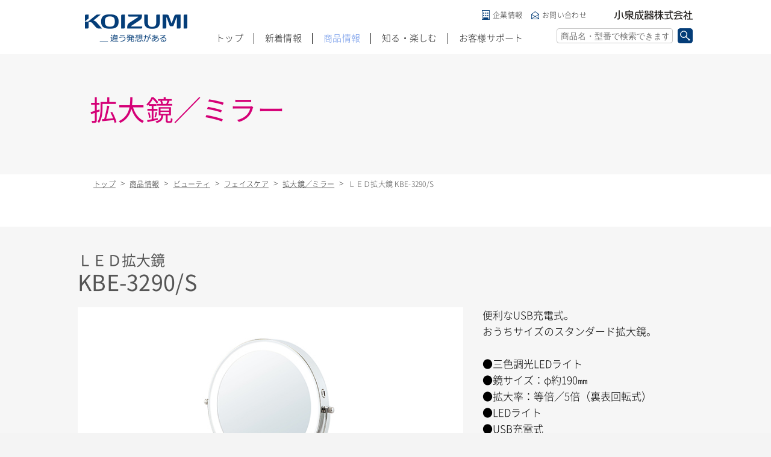

--- FILE ---
content_type: text/html; charset=UTF-8
request_url: https://www.koizumiseiki.jp/products/detail/1285
body_size: 27800
content:
<!DOCTYPE html>
<html>
<head>
	<meta charset="utf-8">
	<title>ＬＥＤ拡大鏡 KBE-3290/S｜拡大鏡／ミラー｜フェイスケア｜ビューティ 美容家電｜KOIZUMI（コイズミ）  小泉成器 　商品総合サイト</title>
	<meta name="description" content="【コイズミ公式】秘密のメイク道具、拡大鏡KBE-3290はアイメイクも毛穴ケアもくっきり見えて使いやすいサロン仕様の大きめ両面タイプ〈卓上タイプ　丸大〉。 引きも寄りもクリアに映して美しくなる秘密のメイク道具～">
	<meta name="keywords" content="コイズミ,拡大鏡,KBE-3290">
	<meta name="author" content="">
	<link rel="stylesheet" href="/assets/common/css/reset.css" inline="1"><link rel="stylesheet" href="/assets/common/css/style.css" inline="1"><link rel="stylesheet" href="/assets/common/css/flexslider.css" inline="1"><link rel="stylesheet" href="/assets/common/css/product_detail.css" inline="1"><link rel="stylesheet" href="/assets/common/css/download_prohibited.css"><script src="/assets/common/js/lib/modernizr.custom.40303.js" inline="1"></script><script src="/assets/common/js/ua.check.js" inline="1"></script>	<link rel="shortcut icon" href="https://www.koizumiseiki.jp/favicon.ico">
	<link rel="apple-touch-icon" href="https://www.koizumiseiki.jp/apple-touch-icon-precomposed.png" />
	<meta name="format-detection" content="telephone=no">
	<meta property="og:description" content="【コイズミ公式】秘密のメイク道具、拡大鏡KBE-3290はアイメイクも毛穴ケアもくっきり見えて使いやすいサロン仕様の大きめ両面タイプ〈卓上タイプ　丸大〉。 引きも寄りもクリアに映して美しくなる秘密のメイク道具～">
	<meta property="og:site_name" content="KOIZUMI（コイズミ）の商品総合サイト">
	<meta property="og:title" content="ＬＥＤ拡大鏡 KBE-3290/S｜拡大鏡／ミラー｜フェイスケア｜ビューティ 美容家電｜KOIZUMI（コイズミ）  小泉成器 　商品総合サイト">
	<meta property="og:url" content="https://www.koizumiseiki.jp/products/detail/1285">
	<meta property="og:type" content="website">
	<meta property="og:locale" content="ja_JP">
	<meta property="og:image" content="https://www.koizumiseiki.jp/img/ogp.png">
	<meta property="fb:app_id" content="1173235036072170">
		<!-- Global site tag (gtag.js) - Google Analytics -->
	<script async src="https://www.googletagmanager.com/gtag/js?id=G-9F322KST68"></script>
	<script>
		window.dataLayer = window.dataLayer || [];
		function gtag(){dataLayer.push(arguments);}
		gtag('js', new Date());

		gtag('config', 'G-9F322KST68');
		gtag('config', 'UA-45527238-2');
	</script>
</head>
<body class="page-beauty">
	<div id="fb-root"></div>
	<script>
	(function(d, s, id) {
		var js, fjs = d.getElementsByTagName(s)[0];
		if (d.getElementById(id)) return;
		js = d.createElement(s); js.id = id;
		js.src = "//connect.facebook.net/ja_JP/sdk.js#xfbml=1&version=v2.0";
		fjs.parentNode.insertBefore(js, fjs);
	}(document, 'script', 'facebook-jssdk'));
	</script>

	<div class="l-header-wrap">
		<header id="js-header" class="l-header">
	<div class="l-header-inner">
		<div class="l-header-first">
			<h1 class="l-header-logo"><a href="/">KOIZUMI _違う発想がある</a></h1>
			<div class="l-header-comp"><a href="http://www.koizumiseiki.co.jp/" target="_blank">小泉成器株式会社</a></div>
		</div><!-- / l-header-first-->
		<div class="l-header-second">
			<div id="js-header-btn-menu" class="l-header-btn-menu"><a href="javascript:void();"></a></div>
			<div id="js-header-btn-search" class="l-header-btn-search"><a href="javascript:void();"></a></div>
		</div><!-- / l-header-second-->
		<nav class="l-header-nav">
			<ul class="clearfix">
				<li class="jsHeaderItem"><a href="/">トップ</a></li>
				<li class="jsHeaderItem"><a href="/informations">新着情報</a></li>
				<li class="jsHeaderItem jsHeaderItemProducts">
          	<a href="/products">商品情報<span class="pc-none">TOP</span></a>
            <nav>
                <div class="l-header-nav-nav-inner">
                    
<ul class="l-header-nav-products">
    <li>
        <a href="javascript:void(0);" class="jsToggle toggle-a"><img src="/assets/common/img/nav_img_products_beauty.jpg" width="179" height="134" alt="画像:ビューティ">ビューティ<span>（美容家電）</span></a>
        <div class="toggle-con">
            <div class="toggle-con-inner">
                <ul>
                    <li><a href="/products/list/8">ヘアドライヤー</a></li>
                    <li><a href="/products/list/9">カーリングドライヤー</a></li>
                    <li><a href="/products/list/10">ヘアアイロン</a></li>
                    <li><a href="/products/list/11">ヘアカーラー</a></li>
                    <li><a href="/products/list/12">ブラシアイテム</a></li>
                    <li><a href="/products/list/14">エステアイテム</a></li>
                </ul>
                <div class="l-header-nav-list-more"><a href="/beauty">一覧を見る</a></div>
            </div>
        </div>
    </li>
    <li>
        <a href="javascript:void(0);" class="jsToggle toggle-a"><img src="/assets/common/img/nav_img_products_kitchen.jpg" width="179" height="134" alt="画像:キッチン・リビング">キッチン・リビング<span>（調理・家事家電）</span></a>
        <div class="toggle-con">
            <div class="toggle-con-inner">
                <ul>
                    <li><a href="/products/list/20">レンジ</a></li>
                    <li><a href="/products/list/21">トースター</a></li>
                    <li><a href="/products/list/22">ミキサー／ジューサー</a></li>
                    <li><a href="/products/list/24">IH調理器／電気鍋</a></li>
                </ul>
                <div class="l-header-nav-list-more"><a href="/kitchen-living">一覧を見る</a></div>
            </div>
        </div>
    </li>
    <li>
        <a href="javascript:void(0);" class="jsToggle toggle-a"><img src="/assets/common/img/nav_img_products_season.jpg" width="179" height="134" alt="画像:シーズン">シーズン<span>（季節家電）</span></a>
        <div class="toggle-con">
            <div class="toggle-con-inner">
                <ul>
                    <li><a href="/products/list/32">ホット＆クール</a></li>
                    <li><a href="/products/list/40">送風機／サーキュレーター</a></li>
                    <li><a href="/products/list/39">加湿器</a></li>
                    <li><a href="/products/list/33">電気ストーブ／ヒーター</a></li>
                    <li><a href="/products/list/34">家具調コタツ</a></li>
                    <li><a href="/products/list/35">電気毛布</a></li>
                    <li><a href="/products/list/36">電気カーペット</a></li>
                </ul>
                <div class="l-header-nav-list-more"><a href="/season">一覧を見る</a></div>
            </div>
        </div>
    </li>
    <li>
        <a href="javascript:void(0);" class="jsToggle toggle-a"><img src="/assets/common/img/nav_img_products_sound.jpg" width="179" height="134" alt="画像:オーディオ">オーディオ<span>（音響機器）</span></a>
        <div class="toggle-con">
            <div class="toggle-con-inner">
                <ul>
                    <li><a href="/products/list/27">CDシステム</a></li>
                    <li><a href="/products/list/28">ラジカセ</a></li>
                    <li><a href="/products/list/29">CDラジカセ／CDラジオ</a></li>
                    <li><a href="/products/list/30">ラジオ</a></li>
                </ul>
                <div class="l-header-nav-list-more"><a href="/audio">一覧を見る</a></div>
            </div>
        </div>
    </li>
</ul>

                </div>
            </nav>
          </li>
				<li class="jsHeaderItem"><a href="/knowenjoy/">知る・楽しむ</a></li>
				<li class="jsHeaderItem">
					<a href="/support/index.html">お客様サポート</a>
					<nav>
						<div class="l-header-nav-nav-inner">
							<ul>
								<li><a href="/contacts"><img src="/assets/common/img/nav_img_support_contact.png" width="144" height="110" alt="画像:お問い合わせ">お問い合わせ</a></li>
								<li><a href="/customer/repair"><img src="/assets/common/img/nav_img_support_repair_2.png" width="144" height="110" alt="画像:修理">修理</a></li>
								<li><a href="https://www.koizumi-partsshop.jp/" target="_blank"><img src="/assets/common/img/nav_img_support_repair.png" width="144" height="110" alt="画像:部品">部品</a></li>
								<li><a href="/customer/faqs"><img src="/assets/common/img/nav_img_support_faq.png" width="144" height="110" alt="画像:よくあるご質問">よくあるご質問</a></li>
								<li><a href="/support/safety.html"><img src="/assets/common/img/nav_img_support_safety.png" width="144" height="110" alt="画像:安全に関するご注意とお願い">安全に関する<br class="sp-br-none">ご注意とお願い</a></li>
								<li><a href="/support/catalog.html"><img src="/assets/common/img/nav_img_support_cat_download.png" width="144" height="110" alt="画像:カタログダウンロード">カタログ<br class="sp-br-none">ダウンロード</a></li>
								<li><a href="/products/manual"><img src="/assets/common/img/nav_img_support_download.png" width="144" height="110" alt="画像:取扱説明書">取扱説明書<br class="sp-br-none">ダウンロード</a></li>
								<li><a href="/products/list/eop"><img src="/assets/common/img/nav_img_support_end.png" width="144" height="110" alt="画像:生産終了品">生産終了品</a></li>
							</ul>
						</div>
					</nav>
				</li>
			</ul>
		</nav>
		<nav class="l-header-nav-sub">
			<ul class="clearfix">
				<li class="header-nav-sub-company"><a href="http://www.koizumiseiki.co.jp/" target="_blank">企業情報</a></li>
				<li class="header-nav-sub-contact"><a href="/contacts">お問い合わせ</a></li>
			</ul>
		</nav>
		<div class="l-header-search">
			<div class="l-header-search-inner">
				<form method="get" accept-charset="utf-8" class="l-header-search-form" action="/search"><input type="text" name="q" class="l-header-search-input" maxlength="100" placeholder="商品名・型番で検索できます" value=""><div class="submit"><input type="submit" class="l-header-search-submit" name="submit" value="検索"></div></form>			</div>
		</div>
	</div>
</header>
	</div>

	<div id="js-cover-layer" class="cover-layer"></div>

	<div class="l-contents">
		

<div class="m-mainTit">
	<div class="m-mainTit-inner">
		<div class="m-mainTit-ja">拡大鏡／ミラー</div><div class="m-mainTit-en"></div>	</div>
</div><div class="m-breadcrumb-wrap">
	<ol class="m-breadcrumb clearfix">
		<li><a href="/">トップ</a></li>
		<li><a href="/products">商品情報</a></li>
																		<li><a href="/beauty">ビューティ</a></li>
																				<li><a href="/beauty/facecare">フェイスケア</a></li>
																				<li><a href="/products/list/16">拡大鏡／ミラー</a></li>
											<li><span>ＬＥＤ拡大鏡 KBE-3290/S</span></li>
	</ol>
</div>


<div class="sec-detail-purchase">
		<div class="m-tit-purchase">
		<div class="m-icon-items clearfix">
								</div>
		<span class="tit-purchase-name">ＬＥＤ拡大鏡</span>
		<span class="tit-purchase-number">KBE-3290/S</span>
			</div>
	<div class="m-purchase-layout clearfix">
		<div class="m-purchase-l">
			<div class="m-purchase-slide">
				<div class="flexslider" id="flexslider-cs">
					<ul class="slides">
																				<li data-thumb="/images/product/1285/product_images/1.jpg"><img src="/images/product/1285/product_images/1.jpg" width="600" height="450" alt="" class="img-full"></li>
																				<li data-thumb="/images/product/1285/product_images/2.jpg"><img src="/images/product/1285/product_images/2.jpg" width="600" height="450" alt="" class="img-full"></li>
																				<li data-thumb="/images/product/1285/product_images/3.jpg"><img src="/images/product/1285/product_images/3.jpg" width="600" height="450" alt="" class="img-full"></li>
																				<li data-thumb="/images/product/1285/product_images/4.jpg"><img src="/images/product/1285/product_images/4.jpg" width="600" height="450" alt="" class="img-full"></li>
											</ul>
				</div>
			</div>

		</div>
		<div class="m-purchase-r">
													<div class="btn btn-purchase btn-sp"><a href="https://www.koizumi-onlineshop.jp/c/beauty/kbe3290" target='_blank'>ご購入はこちら(コイズミオンラインショップへ)</a></div>
									<p class="m-purchase-info">便利なUSB充電式。<br />
おうちサイズのスタンダード拡大鏡。<br />
<br />
●三色調光LEDライト<br />
●鏡サイズ：φ約190㎜<br />
●拡大率：等倍／5倍（裏表回転式）<br />
●LEDライト<br />
●USB充電式<br />
●丸型卓上タイプ<br />
</p>
							<div class="m-purchase-sp-bg">
											<ol class="lineup-list-item-item clearfix">
																								<li><div>3色LEDライト</div></li>
																																<li><div>拡大5倍</div></li>
																																<li><div>鏡径約φ19㎝</div></li>
																																<li><div>自動電源OFF</div></li>
																					</ol>
																<div class="btn btn-purchase btn-pc"><a href="https://www.koizumi-onlineshop.jp/c/beauty/kbe3290" target='_blank'>ご購入はこちら(コイズミオンラインショップへ)</a></div>
										
									</div>
					</div>
	</div>
	</div>

	<section class="sec-feature">
		<h2 class="m-tit-type01"><span class="tit-type01-ja">寄り引きおまかせ拡大ミラー</span><span class="tit-type01-en">拡大ミラーは、うれしい工夫がいっぱい。</span></h2>
																<section class="feature-item">
													<h3 class="feature-item-tit">3色LEDライト搭載</h3>
												<div class="feature-item-layout clearfix">
																							<div class="feature-item-img"><img src="/images/product/1285/product_descriptions/1_1.jpg" width="266" height="199" alt="イメージ:3色LEDライト搭載" class="img-full"></div>
																						<div class="feature-item-txt"><div class="feature-item-txt-inner"><p>調色は3色（昼光色、電球色、昼白色）。<br />
様々なシーンでの見え方を確認できます。</p></div></div>
													</div>
					</section>
																				<section class="feature-item">
													<h3 class="feature-item-tit">鏡の角度調整は自由自在</h3>
												<div class="feature-item-layout clearfix">
																							<div class="feature-item-img"><img src="/images/product/1285/product_descriptions/1_2.jpg" width="266" height="199" alt="イメージ:鏡の角度調整は自由自在" class="img-full"></div>
																						<div class="feature-item-txt"><div class="feature-item-txt-inner"><p>等倍と拡大のミラーが表裏になり、いろんなシチュエーションに合わせて360度自由に回転できます。</p></div></div>
													</div>
					</section>
																				<section class="feature-item">
													<h3 class="feature-item-tit">LEDライトで映りをクリアに</h3>
												<div class="feature-item-layout clearfix">
																							<div class="feature-item-img"><img src="/images/product/1285/product_descriptions/1_3.jpg" width="266" height="199" alt="イメージ:LEDライトで映りをクリアに" class="img-full"></div>
																						<div class="feature-item-txt"><div class="feature-item-txt-inner"><p>鏡のまわりにLEDライトがあり、お肌を均一に照らします。<br />
暗いお部屋でもくっきり見えるので、メイクがしやすくなります。</p></div></div>
													</div>
					</section>
																				<section class="feature-item">
													<h3 class="feature-item-tit">卓上サイズ</h3>
												<div class="feature-item-layout clearfix">
																							<div class="feature-item-img"><img src="/images/product/1285/product_descriptions/1_4.jpg" width="266" height="199" alt="イメージ:卓上サイズ" class="img-full"></div>
																						<div class="feature-item-txt"><div class="feature-item-txt-inner"><p>鏡サイズ：Φ約190mm</p></div></div>
													</div>
					</section>
																																																						</section>
	<section class="sec-function">
		<h2 class="m-tit-type01"><span class="tit-type01-ja">KBE-3290の機能</span><span class="tit-type01-en">FUNCTION</span></h2>
					<ol class="m-function-items clearfix">
																				<li>
																							<div class="function-item-img"><img src="/images/product/1285/product_descriptions/2_1.jpg" width="245" height="195" alt="イメージ:USB充電式" class="img-full"></div>
														<dl class="function-item-info">
																	<dt class="function-item-info-tit">USB充電式</dt>
																									<dd class="function-item-info-txt">便利なUSB充電タイプで、卓上で使いやすいコードレス。</dd>
															</dl>
						</li>
																									<li>
																							<div class="function-item-img"><img src="/images/product/1285/product_descriptions/2_2.jpg" width="245" height="195" alt="イメージ:拡大率" class="img-full"></div>
														<dl class="function-item-info">
																	<dt class="function-item-info-tit">拡大率</dt>
																									<dd class="function-item-info-txt">表面：等倍/裏面：5倍拡大</dd>
															</dl>
						</li>
																																																																																																</ol>
					</section>



	<section class="sec-spec">
		<h2 class="m-tit-type01"><span class="tit-type01-ja">スペック</span><span class="tit-type01-en">SPEC</span></h2>

				<div class="m-spec-table">
			<table>
																			<tr>
						<th colspan="2" rowspan="1">拡大率</th><td>１倍／５倍(裏表回転式)</td>					</tr>
																								<tr>
						<th colspan="2" rowspan="1">鏡サイズ</th><td>φ約190ｍｍ</td>					</tr>
																								<tr>
						<th colspan="2" rowspan="1">電源</th><td>DC5V1A</td>					</tr>
																								<tr>
						<th colspan="2" rowspan="1">サイズ</th><td>約262(W)×128(D)×398(H)mm</td>					</tr>
																								<tr>
						<th colspan="2" rowspan="1">質量</th><td>約1.2kg</td>					</tr>
																								<tr>
						<th colspan="2" rowspan="1">入力端子</th><td>USB Type C</td>					</tr>
																								<tr>
						<th colspan="2" rowspan="1">出力端子</th><td>―</td>					</tr>
																								<tr>
						<th colspan="2" rowspan="1">定格入力</th><td>DC5V1A</td>					</tr>
																								<tr>
						<th colspan="2" rowspan="1">定格出力</th><td>―</td>					</tr>
																								<tr>
						<th colspan="2" rowspan="1">充電池</th><td>リチウムイオンポリマー充電池</td>					</tr>
																								<tr>
						<th colspan="2" rowspan="1">定格容量</th><td>1800ｍAｈ</td>					</tr>
																								<tr>
						<th colspan="2" rowspan="1">ワット時定格容量</th><td>6.6Wh</td>					</tr>
																								<tr>
						<th colspan="2" rowspan="1">消費電力値</th><td>5W(充電時)</td>					</tr>
																								<tr>
						<th colspan="2" rowspan="1">電池持続時間</th><td>約2時間</td>					</tr>
																								<tr>
						<th colspan="2" rowspan="1">調光機能</th><td>電源/調光スイッチ長押し</td>					</tr>
																								<tr>
						<th colspan="2" rowspan="1">調色機能</th><td>昼光色/電球色/昼白色</td>					</tr>
																								<tr>
						<th colspan="2" rowspan="1">付属品</th><td>USBケーブル</td>					</tr>
																								<tr>
						<th colspan="2" rowspan="1">別売品</th><td>USB-ACアダプター KTH-9020 (部品対応)</td>					</tr>
																								<tr>
						<th colspan="2" rowspan="1">充電時間</th><td>約5時間</td>					</tr>
																								<tr>
						<th colspan="2" rowspan="1">コード長</th><td>USBコード長：約90cm</td>					</tr>
																								<tr>
						<th colspan="2" rowspan="1">JANコード</th><td>S(シルバー)4981747079466</td>					</tr>
																								<tr>
						<th colspan="2" rowspan="1">希望小売価格</th><td>オープン</td>					</tr>
												</table>
		</div>
					</section>

<section class="sec-support">
	<h2 class="m-tit-type01"><span class="tit-type01-ja">お客様サポート</span><span class="tit-type01-en">SUPPORT</span></h2>
	<div class="m-support-items-center">
		<ol class="m-support-items clearfix">
											<li class="support-item-download"><a href="/products/download/1285" onClick="ga('send', 'event', 'download', 'pdf', 'torisetsu');">取扱説明書ダウンロード<br>（1.25MB）</a></li>
									<li class="support-item-faq"><a href="/customer/faqs#beauty">よくあるご質問<br>（Q&amp;A情報）</a></li>
		</ol>
	</div>
</section>

	<section class="sec-pickup">
		<h2 class="m-tit-type01"><span class="tit-type01-ja">おすすめ関連商品</span><span class="tit-type01-en">RECOMMEND</span></h2>
		<ul class="m-pickup-items clearfix">
												<li>
						<a href="/products/detail/1286">
																										<div class="m-pickup-item-img"><img src="/images/product/1286/product_images/1_thumb.jpg" width="224" height="168" alt="画像：ＬＥＤ拡大鏡 KBE-3280/S" class="img-full"></div>
						
						<div class="m-pickup-item-info">
							<div class="m-pickup-item-info-name">ＬＥＤ拡大鏡</div>
							<div class="m-pickup-item-info-number">KBE-3280/S</div>
							<p class="m-pickup-item-info-txt">サロン仕様の両面タイプ。〈卓上タイプ　丸大〉</p>
						</div>
					</a>
				</li>
																<li>
						<a href="/products/detail/1287">
																										<div class="m-pickup-item-img"><img src="/images/product/1287/product_images/1_thumb.jpg" width="224" height="168" alt="画像：ＬＥＤ拡大鏡 KBE-3270/S" class="img-full"></div>
						
						<div class="m-pickup-item-info">
							<div class="m-pickup-item-info-name">ＬＥＤ拡大鏡</div>
							<div class="m-pickup-item-info-number">KBE-3270/S</div>
							<p class="m-pickup-item-info-txt">便利なUSB充電式。<br />
おうちサイズのスタンダード拡大鏡。</p>
						</div>
					</a>
				</li>
									</ul>
	</section>

		<footer class="l-footer">
	<div class="l-footer-inner">
		<div class="footer-sns-items-wrap">
			<ul class="footer-sns-items">
				<li><a href="https://twitter.com/intent/tweet?text=【コイズミ公式】KOIZUMI（コイズミ）家電商品の総合情報です。ヘアケアなどの美容家電、調理家電（レンジ・トースターなど）、季節家電（コタツ・ヒーターなど）、音響家電（CD・ラジオなど）の小泉成器。&url=https://www.koizumiseiki.jp/" rel="nofollow" onClick="window.open(encodeURI(decodeURI(this.href)),'twwindow','width=650, height=450, personalbar=0, toolbar=0, scrollbars=1'); return false;"><img src="/assets/common/img/icon_tw_sp.png" width="29" height="29" alt="twitter"></a></li>
				<li><a href="http://www.facebook.com/share.php?u=https://www.koizumiseiki.jp/" onclick="window.open(this.href, 'FBwindow', 'width=650, height=450, menubar=no, toolbar=no, scrollbars=yes'); return false;"><img src="/assets/common/img/icon_fb_sp.png" width="29" height="29" alt="facebook"></a></li>
				<li class="sns-item-li">
					<span>
						<script type="text/javascript" src="//media.line.me/js/line-button.js?v=20140411" ></script>
						<script type="text/javascript">
							new media_line_me.LineButton({"pc":false,"lang":"ja","type":"c","text":"【コイズミ公式】KOIZUMI（コイズミ）家電商品の総合情報です。ヘアケアなどの美容家電、調理家電（レンジ・トースターなど）、季節家電（コタツ・ヒーターなど）、音響家電（CD・ラジオなど）の小泉成器。","withUrl":"https://www.koizumiseiki.jp/"});
						</script>
					</span>
				</li>
			</ul>
		</div>
		<div class="footer-link-items-wrap">
			<ul class="footer-link-items">
				<li><a href="/"> 商品総合サイトトップ</a></li>
				<li><a href="/policy/index.html">サイトポリシー</a></li>
				<li><a href="http://www.koizumiseiki.co.jp/" target="_blank">小泉成器企業情報</a></li>
				<li class="pc-none"><a href="/contacts">お問い合わせ</a></li>
			</ul>
		</div>
		<div class="copyright"><small>Copyright (C) KOIZUMI SEIKI CORP. <br class="pc-none">All rights reserved.</small></div>
	</div>
</footer>
<script type="text/javascript">
  (function () {
    var tagjs = document.createElement("script");
    var s = document.getElementsByTagName("script")[0];
    tagjs.async = true;
    tagjs.src = "//s.yjtag.jp/tag.js#site=8kB70dH";
    s.parentNode.insertBefore(tagjs, s);
  }());
</script>
<noscript>
  <iframe src="//b.yjtag.jp/iframe?c=8kB70dH" width="1" height="1" frameborder="0" scrolling="no" marginheight="0" marginwidth="0"></iframe>
</noscript>

		<div id="js-btn-pageTop" class="btn-pageTop common-pagetop"><a href="javascript:void(0);">PAGE TOP</a></div>

	</div><!-- / l-contents -->
<script src="/assets/common/js/lib/jquery-1.12.0.min.js" inline="1"></script><script src="/assets/common/js/lib/jquery.easing.1.3.js" inline="1"></script><script src="/assets/common/js/lib/headroom.js" inline="1"></script><script src="/assets/common/js/lib/jquery.headroom.js" inline="1"></script><script src="/assets/common/js/lib/jquery.flexslider-detail-min.js" inline="1"></script><script src="/assets/common/js/app.js" inline="1"></script><script src="/assets/common/js/products_detail.js" inline="1"></script><script src="/assets/common/js/download_prohibited.js"></script><script type="text/javascript" src="/bnith__HPpAQud9qVXcWckUkLYqf69rJJFPLi8wUWRTOooMX_V03Iyx8_2ZiySi3Xfznjt1mzGd9MMq69o="></script> <script language="JavaScript" type="text/javascript">const _0x35e8=['visitorId','18127kSXadA','356575NPKVMA','7306axxsAH','get','657833TzFjkt','717302TQdBjl','34lMHocq','x-bni-rncf=1769810158125;expires=Thu, 01 Jan 2037 00:00:00 UTC;path=/;','61XMWbpU','cookie',';expires=Thu, 01 Jan 2037 00:00:00 UTC;path=/;','then','651866OSUgMa','811155xdatvf','x-bni-fpc='];function _0x258e(_0x5954fe,_0x43567d){return _0x258e=function(_0x35e81f,_0x258e26){_0x35e81f=_0x35e81f-0x179;let _0x1280dc=_0x35e8[_0x35e81f];return _0x1280dc;},_0x258e(_0x5954fe,_0x43567d);}(function(_0x5674de,_0xdcf1af){const _0x512a29=_0x258e;while(!![]){try{const _0x55f636=parseInt(_0x512a29(0x17b))+-parseInt(_0x512a29(0x179))*parseInt(_0x512a29(0x17f))+-parseInt(_0x512a29(0x183))+-parseInt(_0x512a29(0x184))+parseInt(_0x512a29(0x187))*parseInt(_0x512a29(0x17d))+parseInt(_0x512a29(0x188))+parseInt(_0x512a29(0x17c));if(_0x55f636===_0xdcf1af)break;else _0x5674de['push'](_0x5674de['shift']());}catch(_0xd3a1ce){_0x5674de['push'](_0x5674de['shift']());}}}(_0x35e8,0x6b42d));function getClientIdentity(){const _0x47e86b=_0x258e,_0x448fbc=FingerprintJS['load']();_0x448fbc[_0x47e86b(0x182)](_0x4bb924=>_0x4bb924[_0x47e86b(0x17a)]())[_0x47e86b(0x182)](_0x2f8ca1=>{const _0x44872c=_0x47e86b,_0xa48f50=_0x2f8ca1[_0x44872c(0x186)];document[_0x44872c(0x180)]=_0x44872c(0x185)+_0xa48f50+_0x44872c(0x181),document[_0x44872c(0x180)]=_0x44872c(0x17e);});}getClientIdentity();</script></body>

</html>


--- FILE ---
content_type: text/css
request_url: https://www.koizumiseiki.jp/assets/common/css/style.css
body_size: 251380
content:
@charset "UTF-8";

@font-face {
    font-family: 'Noto Sans Japanese';
    font-style: normal;
    font-weight: 100;
    src: url("../fonts/NotoSansCJKjp-Light.woff") format("woff");
    src: url("../fonts/NotoSansCJKjp-Light.ttf") format("truetype");
}

@font-face {
    font-family: 'Noto Sans Japanese';
    font-style: normal;
    font-weight: normal;
    src: url("../fonts/NotoSansCJKjp-Regular.woff") format("woff");
    src: url("../fonts/NotoSansCJKjp-Regular.ttf") format("truetype");
}

@font-face {
    font-family: 'Noto Sans Japanese';
    font-style: normal;
    font-weight: 500;
    src: url("../fonts/NotoSansCJKjp-Medium.woff") format("woff");
    src: url("../fonts/NotoSansCJKjp-Medium.ttf") format("truetype");
}

@font-face {
    font-family: 'Noto Sans Japanese';
    font-style: normal;
    font-weight: 700;
    src: url("../fonts/NotoSansCJKjp-Bold.woff") format("woff");
    src: url("../fonts/NotoSansCJKjp-Bold.ttf") format("truetype");
}

* {
    -moz-box-sizing: border-box;
    -webkit-box-sizing: border-box;
    -o-box-sizing: border-box;
    -ms-box-sizing: border-box;
    box-sizing: border-box;
}

input[type="button"],
input[type="submit"],
input[type="text"] {
    -webkit-appearance: none;
    border-radius: 0;
}

.m-knowenjoy-recommend-items li a:after,
.m-collection-items li a:after,
.m-pickup-items li a:after,
.clearfix:after {
    content: " ";
    display: block;
    visibility: hidden;
    clear: both;
    height: 0.1px;
    font-size: 0.1em;
    line-height: 0;
    overflow: hidden;
}

.clearfix {
    /*\*/
    /*/
display: inline-table !important;
/**/
}

#js_debug {
    width: 200px;
    height: 100px;
    position: fixed;
    z-index: 1000;
    top: 10px;
    left: 10px;
    padding: 10px;
    background: #666;
    opacity: 0.5;
}

a {
    text-decoration: none;
    color: #333;
    /*-webkit-tap-highlight-color: rgba(0, 0, 0, 0) !important;*/
}

a:hover {
    text-decoration: none;
    /*color: #777;*/
}

html {
    background: #f4f4f4
}

body {
    /*font-family: Hiragino Kaku Gothic Pro, "ヒラギノ角ゴ Pro W3", Osaka, "ＭＳ Ｐゴシック", sans-serif\9;*/
    font-family: "Noto Sans Japanese", Hiragino Kaku Gothic Pro, "ヒラギノ角ゴ Pro W3", Osaka, "ＭＳ Ｐゴシック", sans-serif;

    font-weight: 300;
    color: #555;
    line-height: 1;
    letter-spacing: .02em;
    font-size: 14px;
    display: none;
}

img {
    vertical-align: top;
}

.img-full {
    width: 100%;
    height: auto;
}

.col-ec6941 {
    color: #ec6941;
}

.col-ea415d {
    color: #ea415d;
}

.sp-br-none {
    display: none;
}

.pc-br-none {
    display: inline-block;
}




.cover-layer {
    width: 100%;
    height: 100%;
    background: #000;
    opacity: 0.6;
    position: fixed;
    top: 0;
    left: 0;
    z-index: 2000;
    display: none;
}

body.search-acive .cover-layer,
body.menu-acive .cover-layer {
    display: block;
}





/* 

layout

*****************************************************************************/

.l-header-wrap {
    width: 100%;
    height: 96px;
    background: #fff;
    position: fixed;
    top: 0;
    left: 0;
    right: 0;
    z-index: 10000;
}

.l-header {
    width: 100%;
    height: 96px;
}

.l-contents {
    background: #fff;
    padding-top: 96px;
}

.headroom {
    /* deru */
    transition: all .4s ease-in-out;
}

.headroom--unpinned {
    top: -96px;
}

.headroom--pinned {
    /* modoru */
    transition: all 0.6s ease-out-in;
}



/*

html.header-show .l-header{
	position:fixed;
	width:100%;
	top:0;
	left:0;
}

html.header-show .l-contents{
	position:relative;
	top:90px;
}
*/

.l-header-inner {
    position: relative;
}



/*

.l-header-inner{
	top:-90px;
	transition: all 0.5s;
}

html.header-show .l-header-inner{
	position:relative;
	top:0;
}


*/

.l-header {
    width: 100%;
}

.l-header-first {
    position: relative;
    height: 61px;
    background: #fff;
}

.l-header-logo {
    position: absolute;
    top: 9px;
    left: 10px;
    width: 134px;
    height: 36px;
}

.l-header-logo a {
    display: block;
    background: url(../img/h_logo_koizumi_sp.png) 0 0 no-repeat;
    background-size: 134px 36px;
    width: 134px;
    height: 36px;
    overflow: hidden;
    text-indent: 100%;
    white-space: nowrap;
}

.l-header-comp {
    position: absolute;
    top: 15px;
    right: 9px;
    width: 125px;
    height: 15px;
}

.l-header-comp a {
    display: block;
    background: url(../img/h_logo_koizumi_com_sp.png) 0 0 no-repeat;
    background-size: 125px 15px;
    width: 125px;
    height: 15px;
    overflow: hidden;
    text-indent: 100%;
    white-space: nowrap;
}

.l-header-second {
    position: relative;
    height: 35px;
    background: #043d78;
}

.l-header-btn-menu {
    position: absolute;
    top: 0;
    left: 10px;
}

.l-header-btn-menu a {
    display: block;
    background: url(../img/h_btn_menu_sp.png) 0 0 no-repeat;
    background-size: 31px 35px;
    width: 31px;
    height: 35px;
}

.l-header-btn-search {
    position: absolute;
    top: 0;
    right: 8px;
}

.l-header-btn-search a {
    display: block;
    background: url(../img/h_btn_search_sp.png) 0 0 no-repeat;
    background-size: 28px 35px;
    width: 28px;
    height: 35px;
}

.l-header-search,
.l-header-nav {
    display: none;
}

.menu-acive .l-header-nav {
    display: block;
}

.search-acive .l-header-search {
    display: block;
}

.search-acive .l-header,
.menu-acive .l-header {
    top: 0;
}


.l-header-nav {
    width: 100%;
    background: url(../img/l_header_bg_sp.png) repeat;
    border-bottom: 5px solid #043d78;
    padding: 10px 20px 60px;
    position: absolute;
    top: 96px;
    z-index: 4000;
    overflow: scroll;
}

.l-header-nav ul {
    padding-bottom: 50px;
    /*
	position:absolute;
	position:relative;
	top:0;	
	*/
}

.l-header-nav ul ul {
    padding-bottom: 0;
}

/*
.menu-acive .l-contents{
	height:100%;
	display:none;
}
*/

.l-header-nav ul li a {
    border-bottom: 1px solid #fff;
    display: block;
    padding: 14px 5px;
    color: #fff;
    font-size: 14px;
}

.l-header-nav ul li li a {
    padding: 14px 0 14px 14px;
    border-bottom: 1px dotted #fff;
}

.l-header-nav ul li li:last-child a {
    border-bottom: none;
}

.l-header-nav ul li:last-child a {
    /*border-bottom:none;*/
}

.l-header-nav ul li nav ul li a img {
    display: none;
}


.l-header-nav .toggle-con {
  height: 0;
  overflow: hidden;
}

.l-header-nav a.toggle-a{
    position: relative;
}

.l-header-nav a.toggle-a:after {
    display: block;
    content: " ";
    position: absolute;
    top: 50%;
    right: 5px;
    width: 10px;
    height: 2px;
    background: #fff;
    margin-top: -1px;
}

.l-header-nav a.toggle-a:before {
    display: block;
    content: " ";
    position: absolute;
    top: 50%;
    right: 9px;
    width: 2px;
    height: 10px;
    margin-top: -5px;
    background: #fff;
}


.l-header-nav a.toggle-a.state-active:before {
    display: none;
}

.l-header-nav ul ul ul {
    padding-top: 10px;
    padding-bottom: 10px;
}

.l-header-nav ul li li li a {
    padding: 10px 14px 10px 30px;
    border-bottom: none;
    position: relative;
}

.l-header-nav ul li li li a:after {
  position: absolute;
  display: block;
  content: '';
  width: 0;
  height: 0;
  border-top: 4px solid transparent;
  border-left: 4px solid transparent;
  border-bottom: 4px solid transparent;
  border-right: 4px solid transparent;
  border-left: 4px solid #fff;
  left:18px;
  top: 50%;
  margin-top: -4px;
  pointer-events: none;
}

.l-header-nav-list-more{
    padding: 10px 16px 20px;
}

.l-header-nav-list-more a{
    width: 100%;
    margin:0 auto;
    display: inline-block;
    padding: 8px 10px !important;
    border:1px solid #fff !important;
    font-size: 13px;
    text-align: center;
    line-height: 1;
}

.l-header-nav-sub {
    display: none;
}


.m-search-contents {
    width: 100%;
}

.m-search-contents-inner {
    margin: 30px 20px 10px;
    height: 30px;
}

.search-contents-form {
    position: relative;
    display: table;
    width: 100%;
}

.search-contents-input {
    background: #fff;
    height: 30px;
    padding: 4px;
    position: absolute;
    top: 0;
    left: 0;
    width: 82%;
    border: none;
    border: 1px solid #c6c6c6;
    background: #fff;
}

.search-contents-submit {
    position: absolute;
    top: 0;
    right: 0;
    width: 18%;
    height: 30px;
    background: #043d78;
    color: #fff;
    font-size: 14px;
    letter-spacing: 0.5em;
    text-align: center;
    border: none;
    margin: 0;
    padding: 0;
    text-indent: 5px;
}

.search-contents-txt {
    text-align: center;
    margin-bottom: 20px;
    color: #e0002a;
    margin: 0 10px;
    font-size: 12px;
    line-height: 1.6;
}

.l-header-search {
    width: 100%;
    background: #dddddd;
    height: 45px;
    height: 70px;
    position: absolute;
    top: 96px;
    z-index: 5;
}

.l-header-search-inner {
    margin: 18px 10px 0;
}

.l-header-search-form {
    position: relative;
    display: table;
    width: 100%;
}

.l-header-search-input {
    background: #fff;
    height: 35px;
    padding: 4px 10px;
    position: absolute;
    top: 0;
    left: 0;
    width: 78%;
    border: none;
}

input[type="text"].l-header-search-input {
    -moz-border-radius: 4px;
    -webkit-border-radius: 4px;
    -o-border-radius: 4px;
    -ms-border-radius: 4px;
    border-radius: 4px;
}

.l-header-search-submit {
    position: absolute;
    top: 0;
    right: 0;
    width: 18%;
    height: 35px;
    background: #043d78;
    color: #fff;
    font-size: 14px;
    letter-spacing: 0.5em;
    text-align: center;
    border: none;
    margin: 0;
    padding: 0;
    text-indent: 5px;
}

input[type="submit"].l-header-search-submit {
    -moz-border-radius: 4px;
    -webkit-border-radius: 4px;
    -o-border-radius: 4px;
    -ms-border-radius: 4px;
    border-radius: 4px;
}

.l-footer {
    width: 100%;
    background: #f4f4f4;
    padding-bottom: 45px;
    text-align: center;
    padding: 20px 0 45px;
    background: url(../img/border_4_1_sp.png) 0 top repeat-x #f4f4f4;
    background-size: 4px 1px;
}

.footer-btn-pageTop {
    margin-bottom: 34px;
}

.footer-btn-pageTop a {
    display: block;
    background: url(../img/btn_page_top_sp_f.png) center center no-repeat #043d78;
    background-size: 55px 40px;
    width: 100%;
    height: 40px;
    text-indent: -9999px;
}

.footer-sns-items-wrap {
    position: relative;
    overflow: hidden;
    margin-bottom: 22px;
}

.footer-sns-items {
    float: left;
    left: 50%;
    position: relative;
}

.footer-sns-items li {
    float: left;
    left: -50%;
    position: relative;
    background: #fff;
    margin: 0 16px;
    -moz-border-radius: 8px;
    -webkit-border-radius: 8px;
    -o-border-radius: 8px;
    -ms-border-radius: 8px;
    border-radius: 8px;
}

.footer-sns-items li a img {
    display: block;
    -moz-border-radius: 6px;
    -webkit-border-radius: 6px;
    -o-border-radius: 6px;
    -ms-border-radius: 6px;
    border-radius: 6px;
}

.footer-link-items {
    width: 81%;
    margin: 0 auto 35px;
}

.footer-link-items li {
    margin-bottom: 20px;
}

.footer-link-items li:last-child {
    margin-bottom: 0;
}

.footer-link-items li a {
    display: block;
    border: 2px solid #043d78;
    color: #043d78;
    padding: 14px 0;
    font-size: 13px;
}

.copyright {
    font-size: 11px;
    line-height: 1.6;
    color: #222;
}



/* 

mo

*****************************************************************************/


/* breadcrumb */

.m-breadcrumb-wrap.no-logo {
    margin-bottom: 40px;
}

.m-breadcrumb {
    padding: 6px 22px;
    padding: 3px 10px;
    width: 1022px;
    width: auto;
    margin: 0 auto 0;
}

.m-breadcrumb li {
    float: left;
    margin-right: 4px;
    position: relative;
}

.m-breadcrumb li span,
.m-breadcrumb li a {
    display: inline-block;
    padding: 4px;
    font-size: 12px;
    font-size: 11px;
}

.m-breadcrumb li a {
    text-decoration: underline;
}

.m-breadcrumb li a:hover {
    text-decoration: none;
}

.m-breadcrumb li:after {
    margin-left: 4px;
    content: ">";
    font-size: 100%;
    position: relative;
    top: -1px;
}

.m-breadcrumb li:last-child:after {
    margin-left: 0;
    content: "";
}


.m-slider-type01 {
    width: 100%;
    padding-bottom: 51.73%;
    padding-bottom: 85.33%;
    padding-bottom: 75.33%;
    position: relative;
}

body.page-index .m-slider-type01 {
    padding-bottom: 71%;
    padding-bottom: 85.33%;
    padding-bottom: 75.33%;
}

.m-slider-type01 .flexslider {
    position: absolute;
    width: 100%;
}

.m-tit-type01 {
    text-align: center;
    padding: 34px 0 20px;
    color: #043d78;
}

.tit-type01-ja {
    font-size: 24px;
    margin-bottom: 12px;
    font-weight: 400;
    display: block;
}

.tit-type01-ja-sub {
    font-size: 14px;
    font-weight: 400;
    display: block;
    position: relative;
    top: -2px;
}

.tit-type01-en {
    font-size: 14px;
    font-weight: 400;
    display: block;
}

.tit-type01-sub {
    font-size: 14px;
    color: #333;
    margin-bottom: 20px;
    line-height: 1.4;
}

.m-tit-type02 {
    text-align: center;
    padding: 34px 10px 20px;
}

.tit-type02-tit {
    font-size: 22px;
    margin-bottom: 12px;
    color: #043d78;
    display: block;
}

.tit-type02-txt {
    font-size: 14px;
    color: #333;
    line-height: 1.6;
    display: block;
}

.m-tit-type03 {
    text-align: left;
    background: url(../img/tit_03_bg_sp.png) 0 0 repeat-y;
    padding: 8px 0 8px 20px;
    color: #043d78;
    margin-bottom: 14px;
    font-size: 16px;
    line-height: 1.4;
}

.m-tit-type04 {
    text-align: center;
    background: #e2e9f7;
    padding: 8px 8px 8px 8px;
    color: #043d78;
    margin-bottom: 30px;
    margin-bottom: 20px;
    font-size: 14px;
    line-height: 1.4;
}

.sec-index-product {
    margin-bottom: 18px;
}

.sec-product {
    margin-bottom: 25px;
}

.m-product-items {
    width: 100%;
}

.m-product-items li {
    width: 49%;
    margin-bottom: 10px;
}

.m-product-items li:nth-child(odd) {
    float: left;
}

.m-product-items li:nth-child(even) {
    float: right;
}

.m-product-items li a {
    background: url(../img/arrow_r_b_sp.png) right bottom no-repeat #f7f7f7;
    background-size: 14px 14px;
    padding: 12px 14px 10px;
    display: block;
    -moz-border-radius: 4px;
    -webkit-border-radius: 4px;
    -o-border-radius: 4px;
    -ms-border-radius: 4px;
    border-radius: 4px;
}

.product-item-img {
    margin-bottom: 12px;
}

.product-item-txt {
    width: 100%;
    text-align: center;
}

.sec-index-pickup {
    background: url(../../img/index/index_pickup_bg.jpg) 0 0 no-repeat;
    background-size: cover;
    padding-bottom: 34px;
}

.sec-index-pickup .m-tit-type01 {}

.m-slider-type02-wrap {
    width: 100%;
    overflow: hidden;
}

.m-slider-type02 {
    width: 78.6%;
    width: 100%;
    margin: 0 auto;
    text-align: left;
}

.m-slider-type02 li {}

.m-slider-type02 .slider-item-inner {
    margin: 0 35px;
    background: #FFF;
    -moz-border-radius: 8px;
    -webkit-border-radius: 8px;
    -o-border-radius: 8px;
    -ms-border-radius: 8px;
    border-radius: 8px;
}

.m-slider-type02 li a {
    display: block;
    padding: 20px 22px 16px;
}

.m-slider-type02 .slider-item-img {
    margin-bottom: 12px;
}

.m-slider-type02 .slider-item-tit {
    text-align: center;
    margin-bottom: 10px;
    color: #3f5686;
    font-size: 15px;
    line-height: 1.4;
}

a .slider-item-inner-link-span {
    display: block;
    text-align: center;
    margin: 20px 0 0 0;
    padding: 6px 0;
    color: #043d78;
    border: 1px solid #043d78;
}

.m-slider-type02 .slider-item-txt {
    line-height: 1.6;
}

.sec-index-news {
    background: #f8f8f8;
    padding-bottom: 42px;
}

.m-news-item {
    width: 85.6%;
    margin: 0 auto 24px;
}

.m-news-item li {
    background: #fff;
    margin-bottom: 16px;
}

.m-news-item li:last-child {
    margin-bottom: 0;
}

.m-news-item li a {
    display: block;
    background: #fff;
    padding: 12px 10px;
}

.news-date-cat {
    padding: 0 10px 10px;
    border-bottom: 3px solid #f2f2f2;
    margin-bottom: 10px;
    color: #333;
}

.news-date {
    color: #333;
    font-size: 12px;
    float: left;
    width: 130px;
    padding-top: 5px;
}

.news-cat {
    width: 90px;
    float: right;
    border: 1px solid #043d78;
    padding: 4px 0 3px;
    text-align: center;
    font-size: 11px;
    color: #043d78;
}

.news-cat.news-cat-important {
    border: 1px solid #ff2d18;
    color: #ff2d18;
}

.news-txt {
    color: #3f5686;
    font-size: 12px;
    line-height: 1.6;
    margin: 0 10px;
}

.news-banner {
    width: 70%;
    margin: 0 auto;
}

.news-banner li {
    margin-bottom: 20px;
}

.news-banner li:last-child {
    margin-bottom: 0;
}

.news-banner li a {
    display: block;
    text-align: center;
}

.news-banner-more a {
    border: 1px solid #043d78;
    padding: 14px 0;
    color: #043d78;
}

.news-banner-important a {
    background: url(../img/icon_important_sp.png) 15px center no-repeat #cd3f30;
    background-size: 32px 32px;
    padding: 14px 0;
    color: #fff;
}

.sec-support {
    padding-bottom: 34px;
    background: url(../img/border_4_1_sp.png) 0 top repeat-x #eef4f8;
    background-size: 4px 1px;
}

.m-support-items {
    width: 83%;
    margin: 0 auto;
}

.m-support-items li {
    margin-bottom: 20px;
    display: table;
    width: 100%;
}

.m-support-items li:last-child {
    margin-bottom: 0;
}

.m-support-items li a {
    display: block;
    -moz-border-radius: 8px;
    -webkit-border-radius: 8px;
    -o-border-radius: 8px;
    -ms-border-radius: 8px;
    border-radius: 8px;
    border: 2px solid #043d78;
    text-align: center;
    font-size: 14px;
    color: #3f5686;
    padding: 0 0;
    height: 70px;
    display: table-cell;
    vertical-align: middle;
    line-height: 1.4;
}

.m-support-items li.support-item-elec a {
    padding: 6px 0;
    text-align: center;
    position: relative;
}

.m-support-items li a.blank {
    position: relative;
}

.m-support-items li a.blank:after {
    content: " ";
    position: absolute;
    top: 9x;
    right: 10px;
    background: url(../img/icon_blank.png) 0 0 no-repeat;
    background-size: 16px 14px;
    width: 16px;
    height: 14px;
}

.m-support-items li.support-item-elec a img {
    width: auto;
    max-width: 312px;
    max-height: 46px;
    margin: 0 auto;
    height: auto;
}

.support-item-contact a {
    background: url(../img/icon_support_contact_sp.png) 16px center no-repeat;
    background-size: 50px 50px;
}

.support-item-repair a {
    background: url(../img/icon_support_repair_sp.png) 16px center no-repeat;
    background-size: 50px 50px;
}

.support-item-repair-2 a {
    background: url(../img/icon_support_repair_2_sp.png) 16px center no-repeat;
    background-size: 50px 50px;
}

.support-item-faq a {
    background: url(../img/icon_support_faq_sp.png) 16px center no-repeat;
    background-size: 50px 50px;
}

.support-item-download a {
    background: url(../img/icon_support_download_sp.png) 16px center no-repeat;
    background-size: 50px 50px;
}

.support-item-cat-download a {
    background: url(../img/icon_support_c_download_sp.png) 16px center no-repeat;
    background-size: 50px 50px;
}

.support-item-inquiry a {
    background: url(../img/icon_support_inquiry_sp.png) 16px center no-repeat;
    background-size: 50px 50px;
}

.support-item-end-product a {
    background: url(../img/icon_support_end_product_sp.png) 16px center no-repeat;
    background-size: 50px 50px;
}

.sec-index-link {
    background: url(../img/border_4_1_sp.png) 0 top repeat-x #fff;
    background-size: 4px 1px;
    padding-bottom: 45px;
}

.m-link-items {
    width: 231px;
    margin: 0 auto;
}

.m-link-items li {
    margin-bottom: 20px;
}

.m-link-items li:last-child {
    margin-bottom: 0;
}

.link-item-img {
    margin-bottom: 10px;
}

.link-item-txt {
    font-size: 10px;
    line-height: 1.6;
    color: #333;
}

.sp-none {
    display: none;
}



.sec-lineup {
    padding-bottom: 34px;
}

.sec-category {
    padding-bottom: 55px;
}

.m-lineup-items {
    width: 100%;
}

.m-lineup-items li {
    margin: 0 20px;
}

.m-lineup-items li a {
    background-size: 16px 16px;
    padding: 8px 0 8px;
    display: block;
    background-position: -4px -4px;
    background-repeat: no-repeat;
    display: table;
    width: 100%;
}

.m-lineup-items li:nth-child(odd) a {
    background-color: #e9edf2;
}

.m-lineup-items li:nth-child(even) a {
    background-color: #fafafa;
}

.page-kitchen .m-lineup-items.category-items li:nth-child(odd) a {
    background-color: #fcf5e9;
}

.page-season .m-lineup-items.category-items li:nth-child(odd) a {
    background-color: #f2f2f2;
}

.page-sound .m-lineup-items.category-items li:nth-child(odd) a {
    background-color: #f1f1f1;
}

.lineup-item-img {
    display: table-cell;
    width: 36%;
    text-align: center;
}

.lineup-item-img img {
    width: 84%;
    height: auto;
    margin: 0 auto;
}

.lineup-item-txt {
    width: 100%;
    display: table-cell;
    vertical-align: middle;
    text-align: left;
    width: 64%;
    font-weight: 400;
    padding-right: 10px;
    /*color:#043d78;*/
}

.page-beauty .m-lineup-items li a {
    background-image: url(../img/arrow_beauty.png);
    background-size: 16px 16px;
    color: #043d78;
}

.page-mensbeauty .m-lineup-items li a {
    background-image: url(../img/arrow_mensbeauty.png);
    background-size: 16px 16px;
    color: #043d78;
}

.page-season .m-lineup-items li a {
    background-image: url(../img/arrow_season.png);
    background-size: 16px 16px;
    color: #6c980d;
}

.page-kitchen .m-lineup-items li a {
    background-image: url(../img/arrow_kitchen.png);
    background-size: 16px 16px;
    color: #eb6100;
}

.page-sound .m-lineup-items li a {
    background-image: url(../img/arrow_sound.png);
    background-size: 16px 16px;
    color: #0075a9;
}




.sec-recommend {
    background: url(../img/border_4_1_sp.png) 0 top repeat-x #ced9f1;
    background-size: 4px 1px;
    padding-bottom: 45px;
}

.sec-recipe {
    background: url(../img/border_4_1_sp.png) 0 top repeat-x #fff;
    background-size: 4px 1px;
    padding-bottom: 45px;
}

.sec-recipe .m-slider-type03 {
    background: #fcf5e9;
    padding: 30px 0 30px 0
}

.sec-recipe .m-slider-type03 li {
    margin-bottom: 15px;
}

.m-slider-type03-wrap {
    width: 100%;
    overflow: hidden;
}

.m-slider-type03 {
    width: 78.6%;
    width: 100%;
    margin: 0 auto;
    text-align: left;
}

.m-slider-type03 li {}

.m-slider-type03 .slider-item-inner {
    margin: 0 35px;
    background: #FFF;
    -moz-border-radius: 8px;
    -webkit-border-radius: 8px;
    -o-border-radius: 8px;
    -ms-border-radius: 8px;
    border-radius: 8px;
}

.m-slider-type03 li a {
    display: block;
    padding: 20px 22px 16px;
}

.m-slider-type03 .slider-item-l {
    margin-bottom: 12px;
}

.m-slider-type03 .slider-item-tit {
    text-align: center;
    margin-bottom: 12px;
    color: #043d78;
    font-size: 15px;
    padding-top: 2px;
}

.m-slider-type03 .slider-item-txt {
    line-height: 1.6;
    color: #555;
}

.sec-series {
    background: url(../img/border_4_1_sp.png) 0 top repeat-x #fff;
    background-size: 4px 1px;
    padding-bottom: 40px;
}

.sec-series.bgf9fafd {
    background: url(../img/border_4_1_sp.png) 0 top repeat-x #f9fafd;
    background-size: 4px 1px;
}

.m-series-items {
    width: 100%;
    margin: 0 auto;
}

.m-series-items li {
    width: 243px;
    margin: 0 auto 10px;
}

.m-series-items li:last-child {
    margin: 0 auto 0;
}

.m-series-items li a {
    display: block;
    background: #fff;
    border: 1px solid #d8d8d8;
}

.m-series-items li a img {
    width: 241px;
    height: 56px;
}

.m-series-items.m-series-items-column2 li a {
    border: none;
}

.m-series-items.m-series-items-column2 li a img {
    width: 241px;
    height: auto;
}


.m-search-result-items,
.m-lineup-list-items {
    width: 100%;
}


.m-lineup-list-items li {
    margin: 0 10px 20px;
}

.m-search-result-items li {
    margin: 0 10px 20px;
    background: #fafafa;
    display: block;
    padding: 14px 0 14px;
    position: relative;
}


.m-lineup-list-items li a {
    background: #fafafa;
    display: block;
    padding: 35px 0 22px;
    position: relative;
}



/*
.icon-new{
	background:url(../img/icon_new_sp.png) 0 0 no-repeat;
	background-size:38px 38px;
	width:38px;
	height:38px;
}

.m-lineup-list-items li a .icon-new{
	position:absolute;
	top:10px;
	left:10px;

}
*/

.lineup-list-item-img {
    background: #fff;
    margin: 0 30px 14px;
    padding: 10px 0;
    text-align: center;
}

.lineup-list-item-name {
    color: #333;
    font-size: 14px;
    font-size: 12px;
    margin: 0 14px 14px;
    margin: 0 14px 6px;
}

.lineup-list-item-number {
    color: #043d78;
    font-size: 18px;
    font-size: 14px;
    margin: 0 14px 14px;
    margin: 0 7px 12px;
    padding: 0 7px 12px;
    border-bottom: 1px solid #cfcfcf;
    font-weight: 500;
}

.lineup-list-item-txt {
    margin: 0 7px 14px;
    padding: 0 12px 0;
}


a .lineup-list-item-item-detail {
    display: block;
    text-align: center;
    margin: 20px 0 0 0;
    padding: 8px 0;
    color: #043d78;
    border: 1px solid #043d78;
    margin: 0 14px;
}

.lineup-list-item-item {
    margin: 0 14px;
}

.sec-detail-purchase .lineup-list-item-item {
    margin: 0 0 15px;
    margin: 0 0 10px;
}


.lineup-list-item-item li {
    color: #fff;
    font-size: 12px;
    -moz-border-radius: 4px;
    -webkit-border-radius: 4px;
    -o-border-radius: 4px;
    -ms-border-radius: 4px;
    border-radius: 4px;
    text-align: center;
    width: 48%;
    margin-right: 0;
    margin-bottom: 10px;
    padding: 6px 6px;
    display: table;
}

body.page-beauty .lineup-list-item-item li {
    background: #d50077;
}

body.page-kitchen .lineup-list-item-item li {
    background: #eb6100;
}

body.page-season .lineup-list-item-item li {
    background: #85b818;
}

body.page-sound .lineup-list-item-item li {
    background: #0075a9;
}

body.page-series .lineup-list-item-item li {
    background: #313131;
}

body.page-mensbeauty .lineup-list-item-item li {
    background: #3f6788;
}


.lineup-list-item-item li div {
    display: table-cell;
    vertical-align: middle;
    font-size: 12px;
    line-height: 1.2;
}

.m-lineup-list-items li li {
    margin: 0 0 10px;
}



.lineup-list-item-item li:nth-child(odd) {
    float: left;
}

.lineup-list-item-item li:nth-child(even) {
    float: right;
}

.m-mainTit {
    background: #f7f7f7;
    padding: 70px 0 45px;
    padding: 30px 0 0;
    height: 90px;
}

body.page-beauty .m-mainTit {
    color: #d50077;
}

body.page-kitchen .m-mainTit {
    color: #eb6100;
}

body.page-season .m-mainTit {
    color: #85b818;
}

body.page-sound .m-mainTit {
    color: #0075a9;
}

body.page-series .m-mainTit {
    color: #222222;
    padding: 35px 0 0;
}


.m-mainTit-inner {
    margin: 0 10px;
}

.m-mainTit-ja {
    font-size: 20px;
    margin-bottom: 4px;
    font-weight: 400;
}

.m-mainTit-en {
    font-size: 14px;
    font-weight: 400;
}




/* faq */

body.page-support .m-mainTit,
body.page-faq .m-mainTit {
    color: #043d78;
}

.sec-faq-item {
    margin: 0 10px 30px;
}

.sec-faq-item .faq-items {
    margin: 0 0 10px;
}


.faq-items {
    margin: 0 10px 10px;
}

.faq-item {
    margin: 0 0 15px;
}

.faq-item-query {
    background: url(../../img/faq/icon_q_repeat_sp.png) 0 0 repeat-y #f8f8f8;
    background-size: 30px 2px;
}

.faq-item-query a {
    display: block;
    background: url(../../img/faq/icon_q_sp.png) 0 center no-repeat;
    background-size: 36px 26px;
    padding: 10px 40px 10px 45px;
    line-height: 1.4;
    position: relative;
}

.faq-item-query a:after {
    content: " ";
    position: absolute;
    top: 50%;
    margin-top: -13px;
    right: 0;

    background: url(../../img/faq/icon_faq_toggle_sp.png) 0 -26px no-repeat;
    background-size: 30px 52px;
    width: 30px;
    height: 26px;
}

.faq-item-query.active a:after {
    background: url(../../img/faq/icon_faq_toggle_sp.png) 0 0 no-repeat;
    background-size: 30px 52px;
}

.faq-item-answer {
    display: none;
}

.faq-item-answer-inner {
    background: url(../../img/faq/icon_a_sp.png) 0 20px no-repeat;
    background-size: 30px 15px;
    padding: 18px 20px 4px 45px;
    border-bottom: 1px solid #f8f8f8;
    color: #043d78;
}

.faq-item-answer-inner p {
    line-height: 1.4;
    margin-bottom: 16px;
}

.faq-item-answer-inner div {
    margin-bottom: 16px;
}


.btn {
    width: 70%;
    width: 70%;
    margin: 0 auto 30px;
}


.btn a {
    display: block;
    text-align: center;
    border: 2px solid #043d78;
    padding: 14px 0;
    color: #043d78;
    font-size: 14px;
}


.btn.btn-news-important a {
    border: 2px solid #e71f19;
    color: #e71f19;
    background: url(../img/icon_important_sp.png) 10px center no-repeat;
    background-size: 32px 32px;
    padding: 14px 0 14px 14px;
}

.faq-page-items {
    margin: 0 10px 20px;
}

.faq-page-items.bottom {
    margin: 0 10px 20px;
}

.faq-page-items li {
    width: 49%;
    margin-bottom: 4px;
}

.faq-page-items.safety-nav-items {
    margin: 20px 10px 20px;
}

.faq-page-items.safety-nav-items li {
    width: 100%;
    margin-bottom: 4px;
}

.faq-page-items.contact-nav-items li {
    width: 100%;
}

.faq-page-items li a {
    border-bottom: 2px solid #e7e8ee;
    padding: 10px 0 12px 0;
    text-align: center;
    color: #043d78;
    font-size: 16px;
    font-size: 12px;
    text-align: center;
    display: block;
    background: url(../img/arrow_l_8_12.png) 2px center no-repeat;
    background-size: 4px 6px;
}

.faq-page-items li:nth-child(odd) {
    float: left;
}

.faq-page-items li:nth-child(even) {
    float: right;
}



/* news */

body.page-policy .m-mainTit,
body.page-safety .m-mainTit,
body.page-products .m-mainTit,
body.page-search .m-mainTit,
body.page-catalog .m-mainTit,
body.page-404 .m-mainTit,
body.page-contact .m-mainTit,
body.page-endProduct .m-mainTit,
body.page-manual .m-mainTit,
body.page-news .m-mainTit {
    color: #043d78;
}

.m-tit-news {
    padding: 30px 0 20px;
    text-align: center;
    font-size: 20px;
    color: #043d78;
}



.sec-current-news {
    margin: 0 15px;
    padding-bottom: 10px;
}

.sec-important-news {
    margin: 0 15px;
    padding-bottom: 10px;
}



.sec-archives-news {
    margin: 0 15px;
    padding-bottom: 10px;
}

.sec-important-news .m-news-list-items {
    margin-bottom: 30px;
}

.m-news-list-items li {
    margin-bottom: 6px;
}

.m-news-list-items li:last-child {
    margin-bottom: 0;
}

.m-news-list-items li a {
    display: block;
    border-bottom: 2px solid #f8f8f8;
    padding: 8px 0;
}


.m-news-list-items li:last-child a {
    border-bottom: none;
}

.news-list-item-day-cat {
    width: 100%;
    margin-bottom: 6px;
}

.sec-important-news .news-list-item-day-cat {
    padding: 6px 0 4px;
    background: url(../img/icon_important_sp.png) 210px 0px no-repeat;
    background-size: 26px 26px;
}

.sec-news-detail .news-list-item-day-cat {
    margin-bottom: 12px;
}

.news-list-item-day {
    width: 110px;
    float: left;
    margin-right: 0px;
    font-size: 12px;
    position: relative;
    top: 3px;
}

.news-list-item-cat {
    width: 96px;
    float: left;
    border: 1px solid #3f5686;
    text-align: center;
    padding: 2px 0;
    font-size: 11px;
    color: #043d78;
}

.news-list-item-cat.cat-important {
    border: 1px solid #ff2d18;
    color: #ff2d18;
}

.news-list-item-txt {
    line-height: 1.4;
    font-size: 13px;
    color: #043d78;
}


.m-news-archives-items {
    margin: 0 10px 20px;
}

.m-news-archives-items li {
    margin-bottom: 10px;
}

.m-news-archives-items li:last-child {
    margin-bottom: 0;
}

.m-news-archives-items li a {
    display: block;
    border: 2px solid #043d78;
    -moz-border-radius: 4px;
    -webkit-border-radius: 4px;
    -o-border-radius: 4px;
    -ms-border-radius: 4px;
    border-radius: 4px;
    text-align: center;
    padding: 16px 0;
    background: url(../img/arrow_r_32_28.png) 20px center no-repeat;
    background-size: 16px 14px;
    color: #043d78;
    font-size: 14px;
}


.sec-news-detail {
    margin: 0 15px 0;
    padding: 20px 0 20px 0;
    text-align: left;
}

.m-tit-news-detail {
    font-size: 28px;
    font-size: 18px;
    line-height: 1.4;
    margin-bottom: 20px;
    color: #043d78;
}

.article-news {
    padding-bottom: 30px;
}

.article-news p {
    line-height: 1.6;
    margin-bottom: 16px;
    font-size: 14px;
}

.link-url a {
    font-size: 12px;
    color: #333;
    background: url(../img/arrow_l_8_12.png) 0 center no-repeat;
    background-size: 4px 6px;
    padding: 2px 2px 2px 10px;
}

.news-img {
    margin-bottom: 20px;
}

.news-img img {
    width: 100%;
    height: auto;
}


.m-freedial {
    text-align: center;
    background: url(../img/icon_free_sp.png) center top no-repeat;
    background-size: 30px 26px;
    padding: 36px 0 0 0;
    font-size: 44px;
    font-size: 28px;
    color: #333;
    margin-bottom: 36px;
    margin-bottom: 20px;
}

.m-freedial span {
    display: block;
    font-size: 14px;
    padding: 10px 0 0 0;
}

.annotation-items {}

.annotation-items li {
    text-indent: -1em;
    padding: 0 0 0 1em;
    margin-bottom: 8px;
    line-height: 1.6;
    font-size: 14px;
    font-size: 12px;
}

.t-center {
    text-align: center;
}

.m-news-bottom-txt-01 {
    padding: 0 10px 16px 10px;
}

.m-news-bottom-txt-02 {
    padding: 24px 10px 20px 10px;
    border-top: 1px dashed #e2e9f7;
}

.m-news-bottom-txt-01 p,
.m-news-bottom-txt-02 p {
    font-size: 12px;
    line-height: 1.6;
    margin-bottom: 16px;
}


.m-tab-items {
    /*
	position:relative;
	overflow:hidden;
	background:#CC0000;
	*/
}

.m-tab-items ul {
    /*
	float:left;
	left:50%;
	position:relative;
	*/
    margin: 0 10px 0;
    /*
	padding-top:40px;
	padding-top:20px;
	*/
    position: relative;
    top: 15px;
}

.m-tab-items ul li {
    /*
	position:relative;
	left:-50%;
	width:50%;
	float:left;
	*/
    margin-bottom: 5px;
    display: table;
    width: 49%;
}

.m-tab-items ul li:nth-child(odd) {
    float: left;
}

.m-tab-items ul li:nth-child(even) {
    float: right;
}

.m-tab-items ul li a {
    height: 40px;
    display: table-cell;
    vertical-align: middle;
    background: #f5f6f8;
    color: #043d78;
    font-size: 12px;
    text-align: center;
}

.tab-item-sub {
    display: block;
    margin-top: 4px;
    font-size: 11px;
}

.m-tab-items ul li.active a {
    background: #e7e8ee;
}

.sec-tab-contens {
    /*
	width:978px;
	margin:0 auto;
	*/
    margin: 0 10px;
    padding-bottom: 20px;
    display: none;
}

.sec-tab-contens.active {
    display: block;
}

.m-tit-toggle {
    text-align: left;
    background: url(../img/tit_03_bg_sp.png) 0 0 repeat-y;
    color: #043d78;
    margin-bottom: 14px;
    font-size: 16px;
    position: relative;
    margin-bottom: 28px;
    margin-bottom: 20px;
}

.m-tit-toggle:after {
    content: " ";
    position: absolute;
    top: 50%;
    margin-top: -13px;
    right: 0;
    background: url(../../img/faq/icon_faq_toggle_sp.png) 0 -26px no-repeat;
    background-size: 30px 52px;
    width: 30px;
    height: 26px;
}

.m-tit-toggle.active:after {
    background: url(../../img/faq/icon_faq_toggle_sp.png) 0 0 no-repeat;
    background-size: 30px 52px;
}

.m-tit-toggle a {
    display: block;
    padding: 8px 0 8px 20px
}

.m-download-items {
    display: none;
}

.m-download-items ul {
    margin: 0 0 50px;
    margin: 0 0 25px;
}

.m-download-items ul li {
    margin-bottom: 6px;
}

.m-download-items ul li:last-child {
    margin-bottom: 0;
}

.m-download-items ul li a {
    display: block;
    border: 3px solid #e3e3e3;
    background: #f8f8f8;
    padding: 12px 20px 12px 20px;
    padding: 12px 12px 10px 12px;
    color: #333333;
    font-size: 15px;
    font-size: 12px;
}

.m-download-items.end-items ul li a {
    border: 3px solid #e3e3e3;
    background: #ffffff;
    cursor: default;
}

.download-item-name {
    margin-bottom: 10px;
    margin-bottom: 8px;
}

.download-item-number {}

.download-item-pdf {
    margin-top: 12px;
    background: #043d78;
    padding: 7px 0;
    text-align: center;
    color: #fff;
    font-size: 14px;
    font-size: 11px;
    position: relative;
}

.download-item-pdf:after {
    content: " ";
    position: absolute;
    top: 50%;
    left: 50%;
    margin-left: -8em;
    margin-top: -9px;
    right: 0;
    background: url(../img/icon_pdf_sp.png) 0 0 no-repeat;
    background-size: 18px 18px;
    width: 18px;

    height: 18px;
}


.btn-pageTop {
    position: fixed;
    bottom: 30px;
    right: 10px;
    width: 48px;
    height: 48px;
    z-index: 1010;
    display: none;
    opacity: 0.7;
}

.btn-pageTop a {
    display: block;
    background: url(../img/btn_page_top_sp.png) 0 0 no-repeat;
    background-size: 48px 48px;
    width: 48px;
    height: 48px;
    text-indent: -9999px;
}


a.link-normal {
    color: #043d78;
    text-decoration: underline;
}

a.link-blank {
    color: #043d78;
    text-decoration: underline;
    background: url(../img/icon_blank.png) right top no-repeat;
    background-size: 16px 14px;
    background-size: 12px 10px;
    padding: 0 18px 0 0;
    display: inline-block;
}



/* contact */

.sec-contact {
    margin: 0 0 0 0;
    padding-bottom: 10px;
}

.sec-contact-contents {
    margin: 0 10px;
}

.sec-contact-contents-inner {
    padding-bottom: 20px;
}

.sec-contact-contents-inner.last {
    padding-bottom: 30px;
}

.m-news-contact {
    margin: 20px 10px 0 10px;
    border: 2px solid #e60012;
    padding: 5px 10px;
}

.m-contact-info {
    text-align: center;
    color: #333;
}

.m-contact-info.m-contact-info-next {
    border-top: dashed 1px #8fabe4;
    padding-top: 25px;
    margin-top: 25px;
}

.m-navdial {
    text-align: center;
    background: url(../img/icon_nav_sp.png) left 7px no-repeat;
    background-size: 30px 18px;
    padding: 0 0 0 40px;
    font-size: 30px;
    margin-bottom: 20px;
    display: inline-block;
    font-weight: 500;
}

.m-navdial span {
    display: block;
    font-size: 14px;
    padding: 10px 0 0 0;
    font-weight: 300;
}

.tel-big{
    font-weight: 700;
    font-size: 16px;
    padding:0 2px;
}

.contact-info-name {
    font-size: 18px;
    margin-bottom: 12px;
}

.contact-info-add {
    font-size: 14px;
    margin-bottom: 12px;
}

.contact-info-support {
    font-size: 13px;
    margin-bottom: 20px;
    color: #043d78;
    line-height: 1.4;
}


.confirm-items {
    padding: 30px 0 30px;
    margin: 0 10px;
}

.confirm-items li {
    margin: 0 0 10px 0;
}

.confirm-items li a {
    text-decoration: none;
    color: #043d78;
    font-size: 14px;
    background: url(../img/arrow_l_8_12.png) left 10px no-repeat;
    background-size: 4px 6px;
    padding: 4px 4px 4px 6px;
    display: inline-block;
    line-height: 1.6;
}

.sec-collection {
    padding-bottom: 34px;
    background: url(../img/border_4_1_sp.png) 0 top repeat-x #f7f2e9;
    background-size: 4px 1px;
}

.m-collection-items {
    width: 90%;
    margin: 0 auto 20px;
}

.m-collection-items li {
    margin-bottom: 20px;
}

.m-collection-items li:nth-child(odd) {
    width: 48%;
    float: left;
}

.m-collection-items li:nth-child(even) {
    width: 48%;
    float: right;
}

.m-collection-items li a {
    display: block;
    width: 100%;
    padding: 7px 7px 14px;
    text-align: center;
    background: #fff;
}

.m-collection-item-img {
    margin-bottom: 12px;
}

.m-collection-item-img img {
    width: 100%;
    height: auto;
}

.m-collection-item-name {
    text-align: center;
    font-size: 10px;
    font-weight: 500;
}

.sec-recipe-ex {
    padding-bottom: 34px;
    background: url(../img/border_4_1_sp.png) 0 top repeat-x #f7f2e9;
    background-size: 4px 1px;
    overflow: hidden;
}

.sec-recipe-ex.type-list{
    background: #f7f2e9;
    margin-top: 12px;
}

.m-recipe-items {
    width: 90%;
    margin: 0 auto 20px;
}

.m-recipe-items li {
    margin-bottom: 20px;
}

.m-recipe-items li:nth-child(odd) {
    width: 48%;
    float: left;
}

.m-recipe-items li:nth-child(even) {
    width: 48%;
    float: right;
}

.m-recipe-items li a {
    display: block;
    width: 100%;
    padding: 7px 7px 14px;
    text-align: center;
    background: #fff;
}

.type-list .m-recipe-items li a {
    padding: 0 0 20px;
}

.m-recipe-item-img {
    margin-bottom: 12px;
}

.m-recipe-item-img img {
    width: 100%;
    height: auto;
}

.m-recipe-item-name {
    text-align: left;
    font-size: 10px;
    font-weight: 500;
    margin-bottom: 5px;
    margin-left: 8px;
    line-height: 1.6;
}

.m-recipe-item-number {
    text-align: left;
    font-size: 13px;
    font-weight: 500;
    margin-left: 8px;
}

.sec-recipe-ex.type-list .m-recipe-item-number,
.sec-recipe-ex.type-list .m-recipe-item-name {
    color: #ec6941;
    margin-right: 10px;
    margin-left: 10px;
}

.m-recipe-item-comment{
    text-align: left;
    font-size: 12px;
    margin-top: 16px;
    line-height: 1.6;
    margin-right: 12px;
    margin-left: 12px;
}

.btn-more {
    text-align: center;
}

.btn-more.type-last {
    margin: 50px 0 80px;
}

.btn-more.type-products {
    margin: 0 20px 20px;
}

.btn-more.type-products a {
    width: 100%;
    letter-spacing: 0.04em;
    padding: 14px 0;
}

.btn-more.type-products a span {
    position: relative;
}

.btn-more.type-products a span i {
    display: block;
    position: absolute;
    top: 50%;
    right: -20px;
    margin-top: -5px;
    width: 10px;
    height: 10px;
    background: url(../img/icon_arr_w_9.png) 0 0 no-repeat;
    background-size: 100% auto;

}

.btn-more a {
    margin: 0 auto;
    display: block;
    width: 222px;
    padding: 10px 0;
    background: #59493f;
    font-size: 13px;
    font-weight: 500;
    color: #fff;
}

.btn-more.type-recipe a {
    background: #ec6841;
}

.cms-pager {
  position: relative;
  left: -10%;
  width: 120%;
  margin-top: 30px;
  overflow: hidden;
}

.cms-pager ul {
  -webkit-display: flex;
  -moz-display: flex;
  -ms-display: flex;
  -o-display: flex;
  display: flex;
  -webkit-flex-wrap: wrap;
  -moz-flex-wrap: wrap;
  -ms-flex-wrap: wrap;
  -o-flex-wrap: wrap;
  flex-wrap: wrap;
  -webkit-justify-content: center;
  -moz-justify-content: center;
  -ms-justify-content: center;
  -o-justify-content: center;
  justify-content: center;
}
.cms-pager ul li {
  position: relative;
  display: table;
  margin: 0 6px;
}
.cms-pager ul li.pager-arrow {
  display: table;
}
.cms-pager ul li.pager-arrow span,
.cms-pager ul li.pager-arrow a {
  position: relative;
}

.cms-pager ul li div,
.cms-pager ul li a,
.cms-pager ul li span {
  position: relative;
  z-index: 1;
  display: table-cell;
  vertical-align: middle;
  width: 36px;
  height: 36px;
  background: #fff;
  color: #043d78;
  font-size: 13px;
  text-align: center;
  overflow: hidden;
  border: 1px solid #043d78;
}

.cms-pager ul li span.tenten{
    letter-spacing: -0.5em;
    text-align: center;
    text-indent: -0.5em;
    background: #fff;
    color: #043d78;
}

@media print,screen and (max-width: 340px) {

    .cms-pager ul li {
      margin: 0 4px;
    }

    .cms-pager ul li div,
    .cms-pager ul li a,
    .cms-pager ul li span {
      width: 32px;
      height: 32px;
      font-size: 12px;
    }

}

.cms-pager ul li div {
  background: none;
  color: #FFD6DC;
  letter-spacing: -0.2em;
}
.cms-pager ul li span {
  background: #043d78;
  color: #fff;
}

.m-mainVisual-ttl {
    font-size: 24px;
    background: #59493f;
    text-align: center;
    padding: 20px 0;
    color: #fff;
    letter-spacing: 0.04em;
}

@media print,screen and (min-width: 737px) {

    .m-mainVisual-ttl {
        position: absolute;
        width: 100%;
        bottom: 0;
        height: 80px;
        font-size: 32px;
        padding: 25px 0 0 0;
        letter-spacing: 0.04em;
    }

    .m-mainVisual-ttl span {
        display: block;
        width: 980px;
        margin: 0 auto;
        text-align: left;
    }

}


@media print,screen and (min-width: 737px) {

    .sec-collection {
        padding-bottom: 80px;
        background: url(../img/border_4_1_pc.png) 0 top repeat-x #f7f2e9;
        background-size: 4px 1px;
    }

    .m-collection-items {
        width: 1016px;
        width: 1022px;
        margin: 0 auto 38px;
    }

    .m-collection-items li {
        width: 245px;
        margin-bottom: 12px;
        margin-right: 12px;
    }

    .m-collection-items li:nth-child(odd) {
        width: 245px;
        float: left;
    }

    .m-collection-items li:nth-child(even) {
        width: 245px;
        float: left;
    }

    .m-collection-items li:nth-child(4n) {
        margin-right: 0;
    }

    .m-collection-items li a {
        display: block;
        width: 100%;
        padding: 10px 10px 18px;
        text-align: center;
        background: #fff;
    }

    .m-collection-item-img {
        margin-bottom: 18px;
        overflow: hidden;
        transition: all .3s;
    }

    .m-collection-items li a .m-collection-item-img img {
        transition: all .3s;
    }

    .m-collection-items li a:hover .m-collection-item-img img {
        -moz-transform: scale(1.1);
        -webkit-transform: scale(1.1);
        -o-transform: scale(1.1);
        -ms-transform: scale(1.1);
        transform: scale(1.1);
    }

    .m-collection-item-name {
        font-size: 14px;
    }

    .sec-recipe-ex {
        padding-bottom: 80px;
        background: url(../img/border_4_1_pc.png) 0 top repeat-x #f7f2e9;
        background-size: 4px 1px;
    }

    .m-recipe-items {
        width: 1016px;
        width: 1022px;
        margin: 0 auto 38px;
    }

    .m-recipe-items li {
        width: 245px;
        margin-bottom: 12px;
        margin-right: 12px;
    }

    .m-recipe-items li:nth-child(odd) {
        width: 245px;
        float: left;
    }

    .m-recipe-items li:nth-child(even) {
        width: 245px;
        float: left;
    }

    .m-recipe-items li:nth-child(4n) {
        margin-right: 0;
    }

    .m-recipe-items li a {
        display: block;
        width: 100%;
        padding: 10px 10px 20px;
        text-align: center;
        background: #fff;
    }

    .sec-recipe-ex.type-list .m-recipe-items {
        width: 978px;
    }

    .sec-recipe-ex.type-list .m-recipe-items li {
        width: 304px;
        margin-right: 33px;
        margin-bottom: 33px;
    }

    .sec-recipe-ex.type-list .m-recipe-items li:nth-child(4n) {
        margin-right: 33px;
    }

    .sec-recipe-ex.type-list .m-recipe-items li:nth-child(3n) {
        margin-right: 0;
    }

    .sec-recipe-ex.type-list .m-recipe-items li a {
        padding: 0 0 36px;
    }

    .m-recipe-item-img {
        margin-bottom: 24px;
        overflow: hidden;
        transition: all .3s;
    }

    .m-recipe-items li a .m-recipe-item-img img {
        transition: all .3s;
    }

    .m-recipe-items li a:hover .m-recipe-item-img img {
        -moz-transform: scale(1.1);
        -webkit-transform: scale(1.1);
        -o-transform: scale(1.1);
        -ms-transform: scale(1.1);
        transform: scale(1.1);
    }

    .m-recipe-item-name {
        font-size: 14px;
        margin-bottom: 8px;
    }

    .m-recipe-item-number {
        text-align: left;
        font-weight: 500;
        font-size: 18px;
        margin-right: 8px;
        margin-left: 8px;
    }

    .m-recipe-item-comment{
        font-size: 16px;
        margin-top: 16px;
        line-height: 1.6;
        margin-right: 8px;
        margin-left: 8px;
    }

    .sec-recipe-ex.type-list .m-recipe-item-name,
    .sec-recipe-ex.type-list .m-recipe-item-number,
    .sec-recipe-ex.type-list .m-recipe-item-comment {
        margin-right: 22px;
        margin-left: 22px;
    }


    .cms-pager {
      margin-top: 16px;
    }

    .cms-pager ul li {
      margin: 0 10px;
    }

    .cms-pager ul li div,
    .cms-pager ul li a,
    .cms-pager ul li span {
      width: 50px;
      height: 50px;
      font-size: 18px;
    }

    .cms-pager ul li a {
        -webkit-transition: all 0.3s ease;
        -moz-transition: all 0.3s ease;
        -ms-transition: all 0.3s ease;
        -o-transition: all 0.3s ease;
        transition: all 0.3s ease;
    }

    .cms-pager ul li a:hover {
        background: #043d78;
        color: #fff;
    }

    .btn-more.type-products {
        margin: 0 0 30px;
    }

    .btn-more.type-products a {
        width: 100%;
        padding: 11px 0;
    }

    .btn-more.type-products a span i {
        right: -16px;
        margin-top: -5px;
        width: 9px;
        height: 9px;
    }

    .btn-more a {
        width: 272px;
        padding: 14px 0;
        font-size: 16px;
    }

    .btn-more a {
        transition: all .3s;
    }

    .btn-more a:hover {
        background: #8f7a6c;
    }

    .btn-more.type-recipe a:hover {
        background: #f59376;
    }
}

.anchor-point{
    margin-top: -20px;
    padding-top: 20px;
}

.page-link-nav {
    width: 90%;
    margin: 0 auto 40px;
}

.page-link-nav ul li{
    margin-bottom: 20px;
}

.page-link-nav ul li:nth-child(odd) {
    float: left;
    width: 47%;
}

.page-link-nav ul li:nth-child(even) {
    float: right;
    width: 47%;
}

.page-link-nav ul li a {
    display: block;
    text-align: center;
    padding-bottom: 14px;
    color: #edd7b0;
    background: #59493f;
    position: relative;
}

.page-link-nav ul li a i{
    content: '';
    display: block;
    position: absolute;
    width: 8px;
    height: 4px;
    background: url(../img/icon_page_link_nav_sp.png) 0 0 no-repeat;
    background-size: 100% auto;
    bottom: 11px;
    left: 50%;
    margin-left: -4px;
}


.page-link-nav ul li a span {
    padding: 16px 1em 8px;
    line-height: 1.4;
    font-size: 12px;
    font-weight: 500;
    -webkit-display: flex;
    -moz-display: flex;
    -ms-display: flex;
    -o-display: flex;
    display: flex;
    -webkit-flex-direction: column;
    -moz-flex-direction: column;
    -ms-flex-direction: column;
    -o-flex-direction: column;
    flex-direction: column;
    -webkit-justify-content: center;
    -moz-justify-content: center;
    -ms-justify-content: center;
    -o-justify-content: center;
    justify-content: center;
}

@media print,screen and (min-width: 737px) {

    .anchor-point{
        margin-top: -20px;
        padding-top: 20px;
    }

    .page-link-nav {
        width: 978px;
        margin: 0 auto 60px;
        position: relative;
        left: -1px;
    }

    .page-link-nav ul li{
        width: 222px;
        margin-right: 30px;
        margin-bottom: 20px;
    }

    .page-link-nav ul li:nth-child(odd) {
        float: left;
        width: 222px;
    }

    .page-link-nav ul li:nth-child(even) {
        float: left;
        width: 222px;
    }

    .page-link-nav ul li:nth-child(4n) {
        float: left;
        margin-right: 0;
        width: 222px;
    }

    .page-link-nav ul li a {
        padding-bottom: 15px;
        -webkit-transition: background 0.3s ease;
        -moz-transition: background 0.3s ease;
        -ms-transition: background 0.3s ease;
        -o-transition: background 0.3s ease;
        transition: background 0.3s ease;
    }

    .page-link-nav ul li a:hover {
        background: #74655b;
        -webkit-transition: background 0.3s ease;
        -moz-transition: background 0.3s ease;
        -ms-transition: background 0.3s ease;
        -o-transition: background 0.3s ease;
        transition: background 0.3s ease;
    }

    .page-link-nav ul li a:hover i {
        -webkit-transform: translateY(2px);
        -moz-transform: translateY(2px);
        -ms-transform: translateY(2px);
        -o-transform: translateY(2px);
        transform: translateY(2px);

        -webkit-transition: transform 0.3s ease;
        -moz-transition: transform 0.3s ease;
        -ms-transition: transform 0.3s ease;
        -o-transition: transform 0.3s ease;
        transition: transform 0.3s ease;
    }

    .page-link-nav ul li a i{
        width: 11px;
        height: 5px;
        background: url(../img/icon_page_link_nav_pc.png) 0 0 no-repeat;
        background-size: 100% auto;
        bottom: 11px;
        margin-left: -5px;
        -webkit-transition: transform 0.3s ease;
        -moz-transition: transform 0.3s ease;
        -ms-transition: transform 0.3s ease;
        -o-transition: transform 0.3s ease;
        transition: transform 0.3s ease;
    }


    .page-link-nav ul li a span {
        padding: 18px 1em 10px;
        line-height: 1.4;
        font-size: 16px;
    }

}

.hairstyle-collection {
    background: #f7f2e9;
    padding: 50px 0 40px;
    margin-top: -16px;
}

.hairstyle-collection section {
    width: 90%;
    margin: 0 auto 35px;
}

.hairstyle-collection section:last-child {
    margin: 0 auto 0;
}

.m-ttl-hairstyle-collection {
    margin-bottom: 35px;
}

.m-ttl-hairstyle-collection span {
    display: block;
    margin-left: 4px;
    color: #0d0d0d;
    font-weight: normal;
}

.m-ttl-hairstyle-collection span.txt-ja{
    margin-bottom: 10px;
    font-size: 18px;
}

.m-ttl-hairstyle-collection span.txt-en{
    position: relative;
    font-size: 12px;
    padding-left: 24px;
}

.m-ttl-hairstyle-collection span i {
    position: absolute;
    display: block;
    width: 16px;
    height: 1px;
    top: 50%;
    left: 0;
    background: #0d0d0d;
}

.hairstyle-collection .m-collection-items {
    width: 100%;
    margin: 0 auto 0;
}

.hairstyle-collection .m-collection-items li {
    margin-bottom: 20px;
}

.hairstyle-collection .m-collection-items li a {
    width: 100%;
    padding: 0 0 25px;
    text-align: left;
}

.hairstyle-collection .m-collection-item-img {
    margin-bottom: 12px;
}

.hairstyle-collection .m-collection-item-ttl {
    text-align: left;
    font-size: 12px;
    color: #996c33;
    font-weight: 500;
    margin: 0 10px 12px;
    line-height: 1.4;
}

.hairstyle-collection .m-collection-item-txt {
    font-size: 10px;
    line-height: 1.6;
    color: #222222;
    margin: 0 12px;
}

.bl-hairstyle-main {
    padding: 15px 0 45px;
    background: #f7f2e9;
    margin-top: -16px;
}

.m-hairstyle-main-layout {
    width: 93%;
    margin: 0 auto;
}

.m-hairstyle-main-img {
    margin-bottom: 20px;
}

.m-hairstyle-main-img img {
    width: 100%;
    height: auto;
}

.m-hairstyle-main-con {

}

.m-hairstyle-main-ttl {
    font-size: 21px;
    font-weight: 500;
    border-bottom: 1px solid #0d0d0d;
    color: #0d0d0d;
    margin-bottom: 12px;
    line-height: 1.4;
    padding-bottom: 10px;
}

.m-hairstyle-main-copy {
    font-size: 15px;
    color: #0d0d0d;
    margin-bottom: 15px;
    line-height: 1.6;
}

.m-hairstyle-main-txt {
    font-size: 13px;
    color: #0d0d0d;
    line-height: 1.6;
}

.bl-hairstyle-process{
    background: #fff;
    padding: 45px 0 60px;
}

.hairstyle-process-inner {
    width: 86.66%;
    margin: 0 auto;
}

.bl-hairstyle-recommend{
    background: #f7f2e9;
    padding: 45px 0 75px;
}

.hairstyle-recommend-inner {
    width: 86.66%;
    margin: 0 auto;
}


.m-recommend-items {
    margin: 0 15px 0;
}

.m-recommend-items li {
    margin-bottom: 30px;
}

.m-recommend-items li a {
    display: block;
    background: #fff;
    padding: 0 0 26px;
}

.m-recommend-items li:last-child{
    margin-bottom: 0;
}

.m-recommend-item-img {
    margin: 0 0 30px;
}

.m-recommend-item-img img{
    width: 100%;
    height: auto;
}

.m-recommend-item-name {
    margin: 0 20px 6px;
    color: #043d78;
    font-weight: 500;
    font-size: 14px;
}

.m-recommend-item-number {
    margin: 0 20px 6px;
    color: #043d78;
    font-weight: 500;
    font-size: 18px;
}

@media print,screen and (min-width: 737px) {

    .hairstyle-collection {
        padding: 46px 0 68px;
        margin-top: -14px;
    }

    .hairstyle-collection section {
        width: 978px;
        margin: 0 auto 46px;
    }

    .hairstyle-collection section:last-child {
        margin: 0 auto 0;
    }

    .m-ttl-hairstyle-collection {
        margin-bottom: 45px;
    }

    .m-ttl-hairstyle-collection span {
/*        display: block;*/
        margin-left: 0;
/*        color: #0d0d0d;*/
    }

    .m-ttl-hairstyle-collection span.txt-ja{
        margin-bottom: 10px;
        font-size: 24px;
    }

    .m-ttl-hairstyle-collection span.txt-en{
/*        position: relative;*/
        font-size: 16px;
        padding-left: 30px;
    }

    .m-ttl-hairstyle-collection span i {
/*        position: absolute;
        display: block;*/
        width: 20px;
/*        height: 1px;
        top: 50%;
        left: 0;
        background: #0d0d0d;*/
    }

/*    .hairstyle-collection .m-collection-items {
        width: 100%;
        margin: 0 auto 0;
    }*/

    .hairstyle-collection .m-collection-items li {
        width: 304px;
        margin-bottom: 32px;
        margin-right: 32px;
    }

    .hairstyle-collection .m-collection-items li:nth-child(odd) {
        width: 304px;
        float: left;
    }

    .hairstyle-collection .m-collection-items li:nth-child(even) {
        width: 304px;
        float: left;
    }

    .hairstyle-collection .m-collection-items li:nth-child(4n) {
        margin-right: 32px;
    }

    .hairstyle-collection .m-collection-items li:nth-child(3n) {
        margin-right: 0;
    }

    .hairstyle-collection .m-collection-items li a {
/*        width: 100%;*/
        padding: 0 0 32px;
/*        text-align: left;*/
    }

    .hairstyle-collection .m-collection-item-img {
        margin-bottom: 26px;
    }

    .hairstyle-collection .m-collection-item-ttl {
/*        text-align: left;*/
        font-size: 20px;
/*        color: #996c33;
        font-weight: 500;*/
        margin: 0 18px 20px;
        line-height: 1.4;
    }

    .hairstyle-collection .m-collection-item-txt {
        font-size: 16px;
        line-height: 1.6;
/*        color: #222222;*/
        margin: 0 20px;
    }


    .bl-hairstyle-main {
        padding: 50px 0 50px;
        margin-top: -14px;
    }

    .m-hairstyle-main-layout {
        width: 978px;
    }

    .m-hairstyle-main-img {
        margin-bottom: 0;
        float: left;
        width: 466px;
    }

    .m-hairstyle-main-con {
        float: right;
        width: 466px;
        padding-top: 22px;
    }

    .m-hairstyle-main-ttl {
        font-size: 28px;
        font-weight: 500;
        margin-bottom: 20px;
        line-height: 1.4;
        padding-bottom: 20px;
    }

    .m-hairstyle-main-copy {
        font-size: 20px;
        margin-bottom: 16px;
        line-height: 1.6;
    }

    .m-hairstyle-main-txt {
        font-size: 14px;
        line-height: 1.6;
    }

    .bl-hairstyle-process{
        padding: 45px 0 45px;
    }

    .hairstyle-process-inner {
        width: 978px;
        margin: 0 auto;
    }

    .bl-hairstyle-recommend{
        padding: 45px 0 50px;
    }

    .howto-hair-items.type-process {
        margin: 0 0 0 !important;
    }

    .howto-hair-items.type-process li {
        margin-bottom: 33px;
        margin-right: 33px;
        padding: 0 0 34px;
        width: 304px;
    }

    .howto-hair-items.type-process li:nth-child(3n) {
        margin-right: 0;
    }

    .howto-hair-items.type-process .howto-hair-item-img {
        margin: 0 0 20px;
    }

    .howto-hair-items.type-process .howto-hair-item-info {
        padding: 0 20px 0;
    }

    .howto-hair-item-step {
        margin-bottom: 12px;
    }

    .howto-hair-item-step span {
        width: 94px;
        padding: 8px 0;
        font-size: 14px;
    }


    .hairstyle-recommend-inner {
        width: 978px;
    }

    .m-recommend-items {
        margin: 0 0 0;
    }

    .m-recommend-items li {
        margin-bottom: 33px;
        width: 304px;
        float: left;
        margin-right: 33px;
    }

    .m-recommend-items li:nth-child(3n) {
        margin-right: 0;
    }

    .m-recommend-items li a {
        padding: 0 0 22px;
    }

    .m-recommend-item-img img {
        transition: all .3s;
    }

    .m-recommend-items li a:hover .m-recommend-item-img img {
        -moz-transform: scale(1.1);
        -webkit-transform: scale(1.1);
        -o-transform: scale(1.1);
        -ms-transform: scale(1.1);
        transform: scale(1.1);
    }

    .m-recommend-item-img {
        margin: 0 0 34px;
        overflow: hidden;
    }

    .m-recommend-item-name {
        margin: 0 20px 6px;
        font-size: 14px;
    }

    .m-recommend-item-number {
        margin: 0 20px 6px;
        font-size: 18px;
    }

}

.sec-pickup {
    padding-bottom: 40px;
    background: url(../img/border_4_1_sp.png) 0 top repeat-x #f9f9f9;
    background-size: 4px 1px;
}

.m-pickup-items {
    margin: 0 20px;
    margin: 0 0;
}



/*
.m-pickup-layout{
	margin:0 20px;
}

.m-pickup-layout .m-pickup-items{
	margin:0 0;
}


.m-pickup-layout-l{
	margin-bottom:20px;
}

*/

.m-pickup-recipe a {
    border-radius: 4px;
    -webkit-border-radius: 4px;
    -moz-border-radius: 4px;
    display: block;
    overflow: hidden;
    background: #fff;
}

.m-pickup-recipe a img {
    border-radius: 4px;
    -webkit-border-radius: 4px;
    -moz-border-radius: 4px;
}


.m-pickup-items li {
    margin-bottom: 16px;
}

.m-pickup-items li:last-child {
    margin-bottom: 0;
}

.m-pickup-items li a {
    display: block;
    width: 100%;
    background: #fff;
    border-radius: 4px;
    -webkit-border-radius: 4px;
    -moz-border-radius: 4px;
    position: relative;
}

.m-pickup-item-img {
    background: #fff;
    padding: 55px 0 15px 0;
    text-align: center;
    width: 50%;
    float: left;
}

.m-pickup-item-img img {
    width: 80%;
    height: auto;
    max-width: 224px;
    margin: 0 auto;
}

.m-pickup-item-info {
    padding: 30px 16px 16px 0;
    color: #333;
    line-height: 1.4;
    width: 50%;
    float: right;
}

.m-pickup-item-info-name {
    font-size: 13px;
    margin-bottom: 4px;
    font-weight: 400;
}

.m-pickup-item-info-number {
    font-size: 13px;
    margin-bottom: 12px;
}

.m-pickup-item-info-txt {
    font-size: 13px;
}

.m-pickup-items li a .m-icon-items {
    position: absolute;
    top: 15px;
    left: 10px;
}

.sec-spec {
    padding-bottom: 34px;
    background: url(../img/border_4_1_sp.png) 0 top repeat-x #fff;
    background-size: 4px 1px;
}

.m-spec-table {
    margin: 0 15px;
}

.sec-spec table {
    width: 100%;

    border-top: 1px solid #dddddd;
    border-left: 1px solid #dddddd;
}

.sec-spec table th,
.sec-spec table td {
    border-bottom: 1px solid #dddddd;
    border-right: 1px solid #dddddd;
    padding: 6px;
    font-size: 15px;
    font-size: 13px;
    line-height: 1.4;
    word-break: break-all;
    word-wrap: break-word;
}

.sec-spec table th {
    /*
	width:50%;
	*/
    font-weight: 500;
    color: #000;
}

.sec-spec table td {
    width: 50%;
    color: #221815;
}

.sec-howto {
    padding: 0 0 34px;
    background: #fafafa;
}

.sec-howto-contents {
    margin: 0 5px 0;
}

.m-howto-items {
    /*width:86%;*/
    margin: 0 10px 30px;
    padding-top: 10px;
}

.m-howto-items li {
    margin-bottom: 20px;
    display: table;
}

.m-howto-items li:last-child {
    margin-bottom: 0;
}

.howto-item-img {
    display: table-cell;
    width: 43%;
}

.howto-item-img img {
    margin: 0 auto;
    width: 100%;
    height: auto;
    /*
	-moz-border-radius: 80px;
	-webkit-border-radius: 80px;
	-o-border-radius: 80px;
	-ms-border-radius: 80px;	
	border-radius: 80px;
	*/
}

.howto-item-info {
    display: table-cell;
    vertical-align: top;
    padding: 5px 0 0 15px;
    width: 57%;
}

.howto-item-tit {
    line-height: 1.6;
    font-size: 13px;
    color: #221815;
    background: url(../img/circle_20_purple.png) 0 5px no-repeat;
    background-size: 10px 10px;
    padding: 0 0 0 16px;
    font-weight: 400;
    margin-bottom: 10px;
}

.howto-item-txt {
    line-height: 1.6;
    font-size: 13px;
    color: #221815;
}


.m-img {
    margin: 40px 10px 0;
}

.m-movie {
    margin: 40px 10px 0;
}

.m-movie-inner {
    width: 100%;
    padding-bottom: 56.25%;
    background: #333;
    position: relative;
}

.m-movie-inner iframe {
    position: absolute;
    top: 0;
    left: 0;
}

.sec-function {
    padding: 0 5px 34px;
    background: #b3b8c8;
}

.sec-function .m-tit-type01 {
    color: #fff;
}

.m-function-items {
    margin: 0 0 0;
}

.m-function-items li {
    margin-bottom: 20px;
    /*background:#fff;*/
    background: #fff;
    border-radius: 4px;
    -webkit-border-radius: 4px;
    -moz-border-radius: 4px;
}

.m-function-items li:nth-child(odd) {
    width: 48%;
    float: left;
}

.m-function-items li:nth-child(even) {
    width: 48%;
    float: right;
}


.function-item-img {}

.function-item-img img {
    border-radius: 4px 4px 0 0 / 4px 4px 0 0;
    -webkit-border-radius: 4px 4px 0 0 / 4px 4px 0 0;
    -moz-border-radius: 4px 4px 0 0 / 4px 4px 0 0;
}

.function-item-info {
    padding: 14px 12px 20px;
    padding: 14px 12px 14px;
}

.function-item-info-tit {
    margin-bottom: 2px;
    font-weight: 500;
    font-size: 14px;
    line-height: 1.6;
}


.function-item-info-txt {
    font-size: 13px;
    line-height: 1.6;
}


.sec-feature {
    padding: 0 10px 34px;
    background: #e2e9f7;
}

.sec-detail-purchase {
    padding: 34px 0 110px;
    padding: 30px 20px 40px;
    padding: 30px 20px 30px;
    padding: 30px 0 0;
    background: #f6f6f6;
}

.m-tit-purchase {
    margin-bottom: 10px;
    padding: 0 20px;
}

.m-tit-purchase span {
    display: block;
}



/*
.m-tit-purchase .icon-new{
	margin-bottom:10px;
}
*/

.tit-purchase-name {
    font-size: 18px;
    margin-bottom: 12px;
    margin-bottom: 0;
    line-height: 1;
    font-weight: 400;
}

.tit-purchase-number {
    font-size: 36px;
    font-size: 24px;
    line-height: 1.4;
    font-weight: 400;
}

.tit-purchase-end {
    font-size: 14px;
    color: #e0002a;
    margin-top: 5px;
    margin-bottom: 15px;
}

.m-purchase-l {
    padding: 0 20px 0;
}

.m-purchase-r {}

.m-purchase-sp-bg {
    background: #fff;
    padding: 20px 20px 5px;
}

.m-purchase-slide {
    /*
	width:640px;
	height:490px;*/
    width: 100%;
    height: 0;
    padding: 20px 20px 73% 20px;
    padding: 20px 20px 73% 20px;
    background: #fff;
}

.flex-flexslider-cs li {
    display: none;
}



/*
#m-purchase-slide li{
	display:none;
}

#flexslider-cs li{
	display:none;
}

#flexslider-cs img{

	width:100% !important;
	height:auto !important;
}
*/

.m-icon-items {
    margin-bottom: 10px;
}

.m-icon-items div {
    width: 32px;
    height: 32px;
    float: left;
    margin-right: 8px;
    overflow: hidden;
    text-indent: 100%;
    white-space: nowrap;
}

.icon-new {
    background: url(../img/icon_new_sp.png) 0 0 no-repeat;
    background-size: 32px 32px;
}

.icon-stock {
    background: url(../img/icon_stock_sp.png) 0 0 no-repeat;
    background-size: 32px 32px;
}

.icon-limit {
    background: url(../img/icon_limit_sp.png) 0 0 no-repeat;
    background-size: 32px 32px;
}

.flexslider {}

.m-purchase-slide ul.slides {
    /*
	width:600px;
	height:450px;
	*/
}


.m-purchase-info {
    line-height: 1.6;
    font-size: 16px;
    font-size: 16px;
    margin: 0 20px 20px;
    color: #000;
}

.m-purchase-info br {
    display: none;
}

.m-purchase-code {
    font-size: 12px;
    line-height: 1.5;
    margin-bottom: 10px;
    margin-bottom: 15px;
}

.m-purchase-banner {
    width: 260px;
    width: 100%;
    margin: 0 auto;
}

.m-purchase-banner li {
    margin-bottom: 6px;
}

.btn.btn-purchase {
    width: 100%;
    margin: 0 0 20px;
}

.btn.btn-purchase a {
    margin: 0 20px;
}

.m-purchase-slide-thumb-wrap {
    display: none;
}

.m-item-logo {
    padding: 44px 0 44px 0;
    padding: 26px 0 26px 0;
    width: 100%;
    text-align: center;
}

.m-productsTit {
    width: 100%;
    padding: 30px 0 42px;
    padding: 20px 0 26px;
    text-align: center;
}

.page-beauty .m-productsTit {
    color: #d50077;
}

.page-season .m-productsTit {
    color: #85b818;
}

.page-kitchen .m-productsTit {
    color: #eb6100;
}

.page-sound .m-productsTit {
    color: #0075a9;
}

.m-productsTit-ja {
    font-size: 50px;
    font-size: 30px;
    font-weight: 400;
    margin-bottom: 25px;
    margin-bottom: 10px;
}

.m-productsTit-en {
    font-size: 24px;
    font-size: 20px;
    font-weight: 400;
}

.sec-purpose {
    padding-bottom: 10px;
    background: #e2e8f7;
}

.m-purpose-items {
    width: 90%;
    margin: 0 auto;
}

.m-purpose-items li {
    margin-bottom: 25px;
}

.m-purpose-items li:nth-child(odd) {
    width: 48%;
    float: left;
}

.m-purpose-items li:nth-child(even) {
    width: 48%;
    float: right;
}

.m-purpose-items li a {
    display: block;
    width: 100%;
    padding-bottom: 100%;
    -moz-border-radius: 50%;
    -webkit-border-radius: 50%;
    -o-border-radius: 50%;
    -ms-border-radius: 50%;
    border-radius: 50%;
    overflow: hidden;
    position: relative;
    text-align: center;
}

.m-purpose-items li a div {
    position: absolute;
    width: 100%;
}

.purpose-item-img {
    width: 100%;
    height: 100%;
}

.purpose-item-img img {
    -moz-border-radius: 50%;
    -webkit-border-radius: 50%;
    -o-border-radius: 50%;
    -ms-border-radius: 50%;
    border-radius: 50%;
}

.purpose-item-txt-cover {
    height: 100%;
    background: #fff;
    opacity: 0.8;
    top: 66%;
    top: 60%;
}

.purpose-item-txt-ja {
    color: #d50077;
    font-size: 24px;
    font-size: 15px;
    margin-top: 10px;
    top: 56%;
}

.purpose-item-txt-en {
    color: #d50077;
    font-size: 14px;
    font-size: 12px;
    margin-top: 6px;
    top: 74%;
}

.m-purpose-items li:nth-child(4) .purpose-item-txt-cover {
    background: #050505;
    opacity: 0.7;
}

.m-purpose-items li:nth-child(4) .purpose-item-txt-en,
.m-purpose-items li:nth-child(4) .purpose-item-txt-ja {
    color: #fff;
}


.m-purchase-date {
    padding: 8px 0;
    text-align: center;
    font-weight: 400;
    background: #e1e1e1;
    font-size: 14px;
    margin: 0 20px 16px;
    color: #043d78;
}

.m-purchase-layout {
    overflow: hidden;
}

.m-purchase-annotation-items {
    padding: 20px 20px 30px;
    background: #fff;
}

.m-purchase-annotation-items li {
    margin-bottom: 6px;
    font-size: 12px;
    text-indent: -1em;
    padding: 0 0 0 1em;
    line-height: 1.6;
}

.m-purchase-annotation-items li:last-child {
    margin-bottom: 0;
}

.m-spec-annotation-items {
    margin: 20px 10px 0;
}

.m-spec-annotation-items li {
    margin-bottom: 6px;
    font-size: 12px;
    text-indent: -2.5em;
    padding: 0 0 0 2.5em;
    line-height: 1.6;
}

.m-spec-annotation-items li:last-child {
    margin-bottom: 0;
}

.sec-download-pdf {
    margin: 0 10px;
    padding: 20px 0;
}

.btn-toggle-download-pdf a {
    display: block;
    margin: 0 10px;
    padding: 10px;
    text-align: center;
    background: #8896b2;
    color: #fff;
    font-size: 16px;
    font-size: 12px;
}

.btn-toggle-download-pdf a div {
    margin: 10px 0 0 0;
}

.btn-toggle-download-pdf a div span {
    display: inline-block;
    font-size: 20px;
    font-size: 13px;
    line-height: 1.4;
    position: relative;
}

.btn-toggle-download-pdf a span:after {
    display: block;
    content: " ";
    position: absolute;
    top: 50%;
    left: 0;
    margin-top: -7px;
    margin-left: -22px;
    background: url(../img/icon_arrow_down.png) 0 0 no-repeat;
    background-size: 13px 13px;
    width: 13px;
    height: 13px;
}

.btn-toggle-download-pdf.active a span:after {
    background: url(../img/icon_arrow_up.png) 0 0 no-repeat;
    background-size: 13px 13px;
}

.download-pdf-contents {
    display: none;
    margin: 0 10px;
}

.download-pdf-contents-inner {
    padding: 20px 0;
    padding: 15px 0;
    color: #333;
    font-size: 12px;
}

.download-pdf-contents-tit {
    margin-bottom: 20px;
    margin-bottom: 10px;
    line-height: 1.4;
}

.download-pdf-contents-items {}

.download-pdf-contents-items dt {
    line-height: 1.4;
    margin-bottom: 6px;
    margin-bottom: 4px;
    font-weight: 400;
    text-indent: -0.5em;
}

.download-pdf-contents-items dd {
    line-height: 1.6;
    margin-bottom: 20px;
    margin-bottom: 10px;
    text-indent: 1em;
}

.download-pdf-contents-items dd ol li {
    margin-bottom: 6px;
    margin-bottom: 4px;
}

.download-pdf-contents-items dd ol li:last-child {
    margin-bottom: 0;
}

.download-pdf-bottom-txt {
    margin: 70px 10px 12px;
    margin: 20px 10px 8px;
    text-align: center;
    text-align: left;
    font-size: 17px;
    font-size: 13px;
    line-height: 1.6;
}

.download-pdf-bottom-txt-annotation {
    margin: 0 10px;
    text-align: center;
    text-align: left;
    font-size: 14px;
    font-size: 12px;
    line-height: 1.4;
    text-indent: -1em;
    padding: 0 0 0 1em;
}

.btn-download-pdf-close {
    text-align: center;
}

.btn-download-pdf-close a {
    color: #043d78;
    font-size: 13px;
    display: inline-block;
    background: url(../img/icon_close_toggle.png) left 1px no-repeat;
    background-size: 18px 17px;
    padding: 2px 0 2px 25px;
    height: 24px;
}

.feature-item {
    margin-bottom: 55px;
    margin-bottom: 30px;
    margin-left: 55px;
    margin: 10px 10px 25px 10px;
}

.feature-item-tit {
    color: #3f5686;
    text-align: center;
    font-size: 22px;
    font-size: 20px;
    font-weight: 400;
    border-bottom: 2px solid #4f638f;
    padding-bottom: 12px;
    padding-bottom: 8px;
    line-height: 1.4;
    margin-bottom: 30px;
    margin-bottom: 12px;
}

.feature-item-layout {
    margin: 0 auto;
    width: 80%;
}

.feature-item-img {
    width: 42%;
    float: left;
    width: 100%;
    float: none;
    margin-bottom: 15px;
}

.feature-item-img img {
    border: 2px solid #fff;
}

.feature-item-txt {
    width: 46%;
    float: right;
    padding-top: 10px;
    width: 100%;
    float: none;
    padding-top: 0;
}

.feature-item-txt p {
    font-size: 16px;
    font-size: 15px;
    line-height: 1.4;
    color: #111;
}

.sec-feature .m-movie {
    margin-top: 0;
}

.btn-download-pdf-close {
    margin-top: 30px;
    margin-bottom: 30px;
}


.m-tit-series {
    margin: 15px 0;
}

.m-lineup-list-items li a .m-icon-items {
    position: absolute;
    top: 10px;
    left: 10px;
}

.m-tit-404 {
    margin: 20px 0 15px;
    color: #043d78;
    font-size: 14px;
    text-align: center;
}

.m-txt-404 {
    margin: 0 20px 10px;
    text-align: left;
    color: #333;
    line-height: 1.4;
}


.m-404-items {
    margin: 40px 20px 40px;
}

.m-404-items li {
    margin-bottom: 10px;
}

.m-404-items li:last-child {
    margin-bottom: 0;
}

.m-404-items li a {
    display: block;
    border: 2px solid #043d78;
    -moz-border-radius: 4px;
    -webkit-border-radius: 4px;
    -o-border-radius: 4px;
    -ms-border-radius: 4px;
    border-radius: 4px;
    text-align: center;
    padding: 16px 0;
    color: #043d78;
    font-size: 14px;
}

.m-404-items li:nth-child(1) a {
    background: url(../img/icon_home.png) 25px center no-repeat;
    background-size: 25px 25px;
}

.m-404-items li:nth-child(2) a {
    background: url(../img/icon_back.png) 25px center no-repeat;
    background-size: 25px 25px;
}


.m-catalog-items {
    margin: 0 20px 40px;
}

.m-catalog-items li {
    margin-bottom: 30px;
    text-align: center;
}

.m-catalog-items li:last-child {
    margin-bottom: 0;
}

.m-catalog-items li a {
    display: block;
    padding: 20px 0 15px;
    -webkit-box-shadow: 0px 20px 24px -18px rgba(102, 102, 102, 0.5);
    -moz-box-shadow: 0px 20px 24px -18px rgba(102, 102, 102, 0.5);
    box-shadow: 0px 20px 24px -18px rgba(102, 102, 102, 0.5);
}

.catalog-item-img {
    margin: 0 auto 10px;
    width: 50%;
}

.catalog-item-img img {
    border: 1px solid #e0e0e0;
}

.catalog-item-name {
    font-size: 14px;
    color: #3f5686;
    margin-bottom: 10px;
}

.catalog-item-date {
    font-size: 14px;
    color: #3f5686;
    margin-bottom: 15px;
}


.catalog-item-pdf {

    background: url(../img/icon_pdf_sp.png) 40px center no-repeat #043d78;
    background-size: 16px 16px;
    color: #fff;
    font-size: 12px;
    position: relative;
    padding: 6px 0;
    text-align: center;
}

.btn-search-result-pdf,
.btn-search-result {
    background: #fff;
    margin: 5px 10px;
}

.btn-search-result-pdf a,
.btn-search-result a {
    display: block;
    background: #043d78;
    color: #fff;
    font-size: 12px;
    position: relative;
    padding: 8px 0;
    text-align: center;
}

.btn-search-result a {
    background: url(../img/arrow_l_8_12_w.png) 52px center no-repeat #043d78;
    background-size: 6px 9px;
}

.btn-search-result-pdf a {
    background: url(../img/icon_pdf_pc.png) 48px center no-repeat #043d78;
    background-size: 14px 14px;
}


.tit-search-result {
    color: #333333;
    text-align: center;
    font-size: 14px;
}

body.page-search .m-search-contents-inner {
    margin: 10px 15px 30px;
}

body.page-search .catalog-item-pdf {
    margin: 0 15px 0;
}


.sec-search {
    padding: 0 0 40px;
}

.m-pager-wrap {
    position: relative;
    overflow: hidden;
}

.m-pager {
    float: left;
    left: 50%;
    position: relative;
    margin-top: 10px;
}

.m-pager div {
    float: left;
    left: -50%;
    position: relative;
    background: #fff;
    margin: 0 3px;
    font-size: 12px;
    height: 30px;
    display: table;
    text-align: center;
}

.m-pager div span,
.m-pager div a {
    display: inline-block;
    display: table-cell;
    vertical-align: middle;
    width: 26px;
}

.m-pager div.next span,
.m-pager div.next a .m-pager div.prev span,
.m-pager div.prev a {
    width: 40px;
}


.m-pager div a {
    border: 1px solid #043d78;
    background: #043d78;
    color: #fff;
}

.m-pager div span.pager-active {
    border: 1px solid #043d78;
    background: #fff;
    color: #30323e;
}

.m-pager div span.pager-dot {
    background: #fff;
    color: #043d78;
    width: 20px;
}


.m-products-index {
    margin: 30px 15px;
}

.m-products-index section {
    margin-bottom: 40px;
}

.m-products-index-tit {
    border-bottom: 1px solid #e3e3e3;
    padding-bottom: 10px;
    margin-bottom: 10px;
    text-align: center;
    color: #043d78;
    font-size: 15px;
}

.m-products-index-tit a {
    display: block;
    color: #043d78;
}

.m-products-index-tit span {
    display: block;
    margin-top: 6px;
    font-size: 12px;
}

.m-products-index-img {
    width: 60%;
    margin: 0 auto 30px;
}

.m-products-index-cat a {
    display: block;
    background: url(../img/circle_20_purple.png) 0 center no-repeat;
    background-size: 10px 10px;
    padding: 4px 0 4px 15px;
    margin: 0 4px 4px;
    color: #043d78;
    font-size: 14px;
}

.m-support-index-items,
.m-products-index-items {
    margin: 0 4px 15px;
}

.m-products-index-items {
    margin: 0 4px 0;
}

.m-support-index-items {
    padding: 10px 8px;
    margin: 0 0 10px;
}

.m-products-index-items li {
    float: left;
    width: 50%;
}

.m-support-index-items li a,
.m-products-index-items li a {
    display: block;
    padding: 6px 10px 6px 14px;
    color: #043d78;
    font-size: 12px;
    background: url(../img/arrow_l_8_12_b.png) 3px 12px no-repeat;
    background-size: 4px 6px;
    line-height: 1.4;
}

.m-support-index {
    margin: 20px 10px 40px;
}

.m-support-index-l {
    margin-bottom: 0;
}

.m-support-index-r {
    margin-bottom: 0;
}

.m-support-common-link {
    display: table;
    width: 100%;
    height: 54px;
}

.m-support-common-link a {
    display: block;
    border-bottom: 1px solid #e3e3e3;
    text-align: left;
    font-size: 14px;
    color: #043d78;
    padding: 0 10px 0 50px;
    display: table-cell;
    vertical-align: middle;
    line-height: 1.4;
    position: relative;
}

.m-support-common-link a:after {
    content: " ";
    position: absolute;
    top: 50%;
    right: 10px;
    margin-top: -10px;
    background: url(../img/slider_next_02_sp.png) 0 0 no-repeat;
    background-size: 20px 20px;
    width: 20px;
    height: 20px;
}

.m-support-common-link a:before {
    content: " ";
    position: absolute;
    top: 50%;
    left: 5px;
    margin-top: -20px;
    width: 40px;
    height: 40px;
}

.m-support-common-link.m-support-contact a:before {
    background: url(../img/icon_support_contact_sp.png) 0 0 no-repeat;
    background-size: 40px 40px;
}

.m-support-common-link.m-support-repair a:before {
    background: url(../img/icon_support_repair_sp.png) 2px 0 no-repeat;
    background-size: 40px 40px;
}

.m-support-common-link.m-support-repair-2 a:before {
    background: url(../img/icon_support_repair_2_sp.png) 2px 0 no-repeat;
    background-size: 40px 40px;
}

.m-support-common-link.m-support-faq a:before {
    background: url(../img/icon_support_faq_sp.png) 0 0 no-repeat;
    background-size: 40px 40px;
}

.m-support-common-link.m-support-safety a:before {
    background: url(../img/icon_support_safety_sp.png) 0 0 no-repeat;
    background-size: 40px 40px;
}

.m-support-common-link.m-support-catalog-download a:before {
    background: url(../img/icon_support_c_download_sp.png) 1px 0 no-repeat;
    background-size: 40px 40px;
}

.m-support-common-link.m-support-download a:before {
    background: url(../img/icon_support_download_sp.png) 3px 0 no-repeat;
    background-size: 40px 40px;
}

.m-support-common-link.m-support-end a:before {
    background: url(../img/icon_support_end_product_sp.png) 0 0 no-repeat;
    background-size: 40px 40px;
}

.m-support-common-link.m-support-important a:before {
    background: url(../img/icon_support_inportant_sp.png) 0 0 no-repeat;
    background-size: 40px 40px;
}

.sec-safety {
    margin: 0 10px;
    padding-bottom: 40px;
}

.sec-safety-inner {
    padding: 0 0 25px;
}

.sec-safety-inner-50 {
    padding: 0 0 35px;
}

.sec-txt {
    color: #333;
    line-height: 1.6;
    font-size: 13px;
    margin: 0 5px;
}

.safety-inspection-l {
    text-align: center;
    margin-bottom: 10px;
}

.btn-safety-lead {
    font-size: 14px;
    color: #043d78;
    line-height: 1.4;
    margin-bottom: 15px;
    text-align: center;
}

.btn-safety {
    margin: 0 0 0;
    display: table;
    width: 100%;
    padding: 0 10px;
    height: 60px;
}

.btn-safety.btn-safety-bottom {
    margin-bottom: 25px;
}

.btn-safety a {
    display: block;
    border: 2px solid #043d78;
    display: table-cell;
    vertical-align: middle;
    font-size: 14px;
    color: #043d78;
    -moz-border-radius: 4px;
    -webkit-border-radius: 4px;
    -o-border-radius: 4px;
    -ms-border-radius: 4px;
    border-radius: 4px;
    text-align: center;
    line-height: 1.6;
    position: relative;
}

.btn-safety a:after {
    content: " ";
    position: absolute;
    top: 6px;
    right: 6px;
    background: url(../img/icon_blank.png) 0 0 no-repeat;
    background-size: 16px 14px;
    width: 16px;
    height: 14px;
}

.btn-safety a.btn-pdf:after {
    content: " ";
    position: absolute;
    top: 6px;
    left: 6px;
    background: url(../img/icon_pdf_sp.png) 0 0 no-repeat;
    background-size: 18px 18px;
    width: 18px;
    height: 18px;
}

.safety-code-plug-r {
    margin-bottom: 15px;
}

.safety-code-plug-l ul {
    margin: 0 5px;
}

.safety-code-plug-l ul li {
    background: url(../img/circle_20_purple.png) 0 4px no-repeat;
    background-size: 10px 10px;
    padding: 0 0 0 16px;
    line-height: 1.4;
    font-size: 13px;
    color: #333;
    margin-bottom: 6px;
}

.caution-code-plug {
    margin: 5px 10px 20px;
    background: url(../img/icon_caution.png) center 10px no-repeat #f9f9f9;
    background-size: 25px 24px;
    padding: 40px 16px 16px 16px;
    line-height: 1.6;
    font-size: 14px;
    color: #d60c24;
    text-align: center;
    border: 2px solid #e1e1e1;
}

.hack-table {
    margin-bottom: 10px;
    border-top: 1px solid #dddddd;
    border-left: 1px solid #dddddd;
}

.sec-txt-bottom {
    margin-bottom: 15px;
}

.hack-table.hack-table-bottom {
    margin-bottom: 0;
}

.hack-td,
.hack-th {
    border-bottom: 1px solid #dddddd;
    border-right: 1px solid #dddddd;
    font-weight: 500;
    padding: 15px 10px;
    line-height: 1.4;
    font-size: 13px;
}

.hack-th {
    text-align: center;
    background: #f9f9f9;
    padding: 15px 10px;
}

.hack-td {
    text-align: left;
}

.btn-pdf a {
    display: block;
    margin: 0 0;
    background: #043d78;
    padding: 7px 0;
    text-align: center;
    color: #fff;
    font-size: 11px;
    position: relative;
}

.btn-pdf a:after {
    content: " ";
    position: absolute;
    top: 50%;
    left: 50%;
    margin-left: -8em;
    margin-top: -9px;
    right: 0;
    background: url(../img/icon_pdf_sp.png) 0 0 no-repeat;
    background-size: 18px 18px;
    width: 18px;
    height: 18px;
}

.safety-recycling {
    line-height: 1.6;
    font-size: 13px;
    color: #222222;
    text-align: left;
    border: 2px solid #e1e1e1;
    padding: 10px;
    margin-bottom: 20px;
    background: #f9f9f9;
}

.page-safety .annotation-items {
    margin: 0 5px;
}

.page-safety .annotation-items li {
    font-size: 13px;
    color: #333;
}

.sec-lineup-bottom {
    padding-top: 20px;
    padding-bottom: 20px;
    margin: 0 15px;
}

.lineup-bottom-tit {
    font-size: 16px;
    color: #043d78;
    margin-bottom: 16px;
    border-left: 7px solid #f5f5f5;
    padding: 4px 0 4px 13px;
    line-height: 1.4;
}


.lineup-bottom-txt {
    line-height: 1.6;
    color: #221815;
    font-size: 15px;
    padding: 0 0px;
    margin-bottom: 20px;
}


.btn-lineup-download {
    text-align: center;
}

.btn-lineup-download a {
    display: block;
    width: 100%;
    margin: 0 auto;
    background: url(../img/icon_support_download_sp.png) 12px center no-repeat;
    background-size: 25px 25px;
    color: #043d78;
    font-size: 16px;
    line-height: 1.4;
    border: 2px solid #043d78;
    display: table;
    -moz-border-radius: 8px;
    -webkit-border-radius: 8px;
    -o-border-radius: 8px;
    -ms-border-radius: 8px;
    border-radius: 8px;
    padding: 10px 0;
}

.btn-lineup-download a span {
    display: table-cell;
    vertical-align: middle;
}

.m-pickup-recipe {
    margin: 0 0 20px;
}

.sec-policy-wrap {
    padding-top: 20px;
    padding-bottom: 10px;
    margin: 0 10px;
}

.sec-policy {
    padding-bottom: 20px;
    padding-bottom: 34px;
}

.txt-main-policy {
    line-height: 1.6;
    font-size: 14px;
    margin-bottom: 30px;
}

.policy-items {
    margin: 0 18px 0 18px;
    padding: 15px 0 0 0;
}

.policy-items.policy-items-bottom {
    padding: 15px 0 15px 0;
}

.policy-items li {
    background: url(../img/circle_20_purple.png) 0 5px no-repeat;
    background-size: 10px 10px;
    padding: 0 0 0 16px;
    line-height: 1.5;
    font-size: 13.5px;
    margin-bottom: 10px;
    margin-bottom: 8px;
}


.faq-item-answer-inner a {
    text-decoration: underline;
    color: #043d78;
}

.article-news a {
    text-decoration: underline !important;
}

.article-news .link-url a {
    text-decoration: none !important;
}


.page-knowenjoy .m-breadcrumb-wrap {
    margin-bottom: 30px;
}



/*m-breadcrumb-wrap*/

.sec-campaign-event {
    padding-bottom: 50px;
    background: #fffaf1;
    font-family: "游ゴシック", "YuGothic", sans-serif, "ヒラギノ角ゴProN W3", "Hiragino Kaku Gothic ProN", "メイリオ", Meiryo, serif;
}

.m-campaign-wrap {
    margin-left: 15px;
    margin-right: 15px;
}

.m-campaign-wrap-mt {
    background: url(../../img/knowenjoy/campaign_event_bg_sp.png) center top no-repeat;
    background-size: 100% auto;
    margin-top: 30px;
    padding-top: 40px;
}

.m-campaign-l {
    margin-bottom: 15px;
}

.m-campaign-l img {
    -moz-border-radius: 6px;
    -webkit-border-radius: 6px;
    -o-border-radius: 6px;
    -ms-border-radius: 6px;
    border-radius: 6px;
}

.m-campaign-tit {
    font-size: 17px;
    color: #043d78;
    padding: 5px 5px 6px;
    border-bottom: 1px solid #043d78;
    line-height: 1.4;
    margin-bottom: 10px;
}

.campaign-01 .m-campaign-tit,
.campaign-01 .m-campaign-tit span{
    color: #e64160 !important;
}

.campaign-02 .m-campaign-tit,
.campaign-02 .m-campaign-tit span{
    color: #2f74a4 !important;
}

.campaign-03 .m-campaign-tit,
.campaign-03 .m-campaign-tit span{
    color: #799d2f !important;
}

.campaign-04 .m-campaign-tit,
.campaign-04 .m-campaign-tit span{
    color: #ea673d !important;
}

.campaign-05 .m-campaign-tit,
.campaign-05 .m-campaign-tit span{
    color: #053d78 !important;
}

.campaign-06 .m-campaign-tit,
.campaign-06 .m-campaign-tit span{
    color: #222222 !important;
}

.m-campaign-txt {
    font-size: 13px;
    color: #222222;
    line-height: 1.6;
    margin: 0 5px;
}

.m-campaign-btn {
    text-align: center;
    margin-top: 16px;
}

.m-campaign-btn a {
    margin: 0 auto;
    display: block;
    width: 230px;
    padding: 8px 0;
    background: #043d78;
    color: #fff;
    font-size: 14px;
    line-height: 1.4;
}

.sec-recommend-knowenjoy {
    background: url(../../img/knowenjoy/knowenjoy_rec_bg.png) repeat;
    background-size: 5px 5px;
    padding-bottom: 30px;
    font-family: "游ゴシック", "YuGothic", sans-serif, "ヒラギノ角ゴProN W3", "Hiragino Kaku Gothic ProN", "メイリオ", Meiryo, serif;
}


.m-slider-type03-wrap {
    width: 100%;
    overflow: hidden;
}

.recommend-knowenjoy-items {
    margin-left: 15px;
    margin-right: 15px;
}

.recommend-knowenjoy-items li {
    -moz-border-radius: 8px;
    -webkit-border-radius: 8px;
    -o-border-radius: 8px;
    -ms-border-radius: 8px;
    border-radius: 8px;
    overflow: hidden;
    margin-bottom: 20px;
}

.recommend-knowenjoy-items li a {
    background: #FFF;


    padding: 12px 12px 25px;
    display: block;
}

.recommend-knowenjoy-item-img {
    margin-bottom: 12px;
}

.recommend-knowenjoy-item-txt {
    font-size: 13px;
    color: #222222;
    line-height: 1.8;
    margin: 0 2px;
}

.recommend-knowenjoy-item-btn {
    text-align: center;
    margin-top: 16px;
}

.recommend-knowenjoy-item-btn a,
.recommend-knowenjoy-item-btn span {
    margin: 0 auto;
    display: block;
    width: 230px;
    padding: 8px 0;
    color: #fff;
    font-size: 12px;
    line-height: 1.4;
    -moz-border-radius: 6px;
    -webkit-border-radius: 6px;
    -o-border-radius: 6px;
    -ms-border-radius: 6px;
    border-radius: 6px;
}

.recommend-knowenjoy-item-btn.btn-col-e4007f a,
.recommend-knowenjoy-item-btn.btn-col-e4007f span {
    background: #e4007f;
}

.recommend-knowenjoy-item-btn.btn-col-ec6941 a,
.recommend-knowenjoy-item-btn.btn-col-ec6941 span {
    background: #ec6941;
}

.recommend-knowenjoy-item-btn.btn-col-a973c3 a,
.recommend-knowenjoy-item-btn.btn-col-a973c3 span {
    background: #a973c3;
}

.recommend-knowenjoy-item-btn.btn-col-e59316 a,
.recommend-knowenjoy-item-btn.btn-col-e59316 span {
    background: #e59316;
}


.sec-hairstyle-list {
    font-family: "游ゴシック", "YuGothic", sans-serif, "ヒラギノ角ゴProN W3", "Hiragino Kaku Gothic ProN", "メイリオ", Meiryo, serif;
}


.m-tit-hairstyle {
    font-size: 18px;
    color: #81511c;
    text-align: center;
    background: url(../../img/knowenjoy/hair_tit_bg_sp.png) center center repeat;
    background-size: 45px 75px;
    height: 75px;
    display: table;
    width: 100%;
    margin-bottom: 32px;
}

.m-tit-hairstyle div {
    display: table-cell;
    vertical-align: middle;
}

.hairstyle-wrap {
    width: 100%;
    padding: 52px 0 80px;
    background: #feeded;
    background: url(../../img/knowenjoy/hairstyle_wrap_bg_sp.png) center center repeat;
    background-size: 50px 53px;
}

.m-hairstyle-items {
    margin: 0 15px;
}

.m-hairstyle-item {
    margin-bottom: 20px;
}

.m-hairstyle-item {
    background: #fff;
    -moz-border-radius: 8px;
    -webkit-border-radius: 8px;
    -o-border-radius: 8px;
    -ms-border-radius: 8px;
    border-radius: 8px;
}

.m-hairstyle-item a {
    display: block;
    width: 100%;

    padding: 18px 16px 10px;
    text-align: center;
}

.m-hairstyle-item-tit {
    font-size: 15px;
    text-align: center;
    color: #ea68a2;
    line-height: 1.6;
    border-bottom: 1px solid #ea68a2;
    padding: 0 0 6px 0;
    margin-bottom: 12px;
}

.m-hairstyle-item-txt {
    text-align: left;
    margin: 0 12px 12px;
    line-height: 1.6;
    font-size: 12px;
    color: #222222;
}

.m-hairstyle-item-img {
    width: 100%;
    margin: 0 auto 12px;
    padding-bottom: 79.53%;
    background: url(../../img/knowenjoy/hair_hairstyle_img_bg_sp.png) 0 0 no-repeat;
    background-size: cover;
    position: relative;
}

.m-hairstyle-item-img-inner {
    position: absolute;
    top: 7.2%;
    left: 17.2%;
    width: 64%;
    height: auto;
}

.m-hairstyle-item-img img {
    width: 100%;
    height: auto;
}

.m-hairstyle-item-item {
    margin: 0 16px;
}

.m-hairstyle-item-item li {
    color: #fff;
    -moz-border-radius: 4px;
    -webkit-border-radius: 4px;
    -o-border-radius: 4px;
    -ms-border-radius: 4px;
    border-radius: 4px;
    text-align: center;
    width: 48%;
    margin-right: 0;
    margin-bottom: 10px;
    padding: 6px 6px;
    background: #ea68a2;
    display: table;
}

.m-hairstyle-item-item li div {
    display: table-cell;
    vertical-align: middle;
    font-size: 12px;
    line-height: 1.2;
}

.m-hairstyle-item-item li {
    margin: 0 0 10px;
}

.m-hairstyle-item-item li:nth-child(odd) {
    float: left;
}

.m-hairstyle-item-item li:nth-child(even) {
    float: right;
}

.sec-recommend-hair {
    background: url(../../img/knowenjoy/hair_rec_bg.png) repeat;
    background-size: 5px 5px;
    padding-bottom: 70px;
    font-family: "游ゴシック", "YuGothic", sans-serif, "ヒラギノ角ゴProN W3", "Hiragino Kaku Gothic ProN", "メイリオ", Meiryo, serif;
}

.sec-howto-hair .m-tit-type01,
.sec-recommend-hair .m-tit-type01 {
    color: #e62e8b;
}

.sec-recommend-hair .tit-type01-ja {
    line-height: 1.2;
}

.m-txt-recommend-end {
    font-size: 12px;
    color: #222;
    line-height: 1.6;
    text-align: center;
    margin: 0 5px 18px;
}


.m-knowenjoy-recommend-items {
    margin-bottom: 30px;
}

.m-knowenjoy-recommend-items li {
    margin-bottom: 16px;
}

.m-knowenjoy-recommend-items li:last-child {
    margin-bottom: 0;
}

.m-knowenjoy-recommend-items li a {
    display: block;
    width: 100%;
    background: #efd9ed;
    position: relative;
    display: table;
}

.m-knowenjoy-recommend-item-img {
    background: #fff;
    padding: 55px 0 15px 0;
    padding: 40px 0 15px 0;
    text-align: center;
    width: 50%;
    display: table-cell;
}

.m-knowenjoy-recommend-item-img img {
    width: 80%;
    height: auto;
    max-width: 224px;
    margin: 0 auto;
}

.m-knowenjoy-recommend-item-info {
    padding: 0 10px 0 10px;
    width: 50%;
    display: table-cell;
    vertical-align: middle;
}

.m-knowenjoy-recommend-item-info-name {
    font-size: 13px;
    margin-bottom: 4px;
    font-weight: bold;
    color: #333;
    line-height: 1.2;
}

.m-knowenjoy-recommend-item-info-number {
    font-size: 17px;
    font-weight: bold;
    color: #043d78;
    line-height: 1.2;
}


.m-knowenjoy-recommend-items li a .m-icon-items {
    position: absolute;
    top: 15px;
    left: 10px;
}

.hairstyle-detail {
    margin: 0 16px;
    padding-bottom: 30px;
}

.m-hairstyle-detail-img {
    border: 1px solid #dfd767;
    margin: 0 8px 16px;
}

.m-hairstyle-detail-tit {
    line-height: 1.4;
    color: #222;
    font-size: 16px;
    border-bottom: 1px solid #e4d8c5;
    padding: 0 16px 8px;
    margin-bottom: 20px;
}

.m-hairstyle-detail-before-after {
    margin-bottom: 20px;
}

.m-hairstyle-detail-after-txt-wrap {
    margin: 0 10px 18px;
}

.m-hairstyle-detail-after-txt {
    display: table;
    width: 100%;
    color: #222;
    font-size: 15px;
}

.m-hairstyle-detail-after-txt-l {
    display: table-cell;
    width: 75px;
    text-align: center;
}

.m-hairstyle-detail-after-txt-l div {
    background: #dec59e;
    padding: 2px 0;
    -moz-border-radius: 16px;
    -webkit-border-radius: 16px;
    -o-border-radius: 16px;
    -ms-border-radius: 16px;
    border-radius: 16px;
    line-height: 1.4;
}

.m-hairstyle-detail-after-txt-r {
    display: table-cell;
    padding: 4px 10px;
    line-height: 1.4;
}

.sec-howto-hair {
    width: 100%;
    padding: 0 0 60px;
    background: url(../../img/knowenjoy/hairstyle_wrap_bg_sp.png) center center repeat;
    background-size: 50px 53px;
    font-family: "游ゴシック", "YuGothic", sans-serif, "ヒラギノ角ゴProN W3", "Hiragino Kaku Gothic ProN", "メイリオ", Meiryo, serif;
}

.howto-hair-point {
    margin: 0 15px;
    background-color: #fff;
    background-image: url(../../img/knowenjoy/hairstyle_point_bg_t_sp.png), url(../../img/knowenjoy/hairstyle_point_bg_b_sp.png);
    background-size: 100% auto, 100% auto;
    background-repeat: no-repeat, no-repeat;
    background-position: 0 top, 0 bottom;
    padding: 1% 0 8.36%;
    padding: 1% 0 9%;
}

.howto-hair-point-img {
    margin-bottom: 16px;
}

.howto-hair-point-txt {
    background-image: url(../../img/knowenjoy/hairstyle_point_bg_txt_sp.png), url(../../img/knowenjoy/hairstyle_point_bg_txt_sp.png);
    background-size: 100% auto, 100% auto;
    background-repeat: no-repeat, no-repeat;
    background-position: 0 top, 0 bottom;
    padding: 11.2% 16px 11.2%;
    text-align: left;
}

.howto-hair-point-txt p {
    line-height: 1.6;
    color: #333;
    font-size: 13px;
}

.howto-hair-items {
    margin: 0 44px 30px;
}

.howto-hair-items.type-process {
    margin: 0 15px 0;
}

.howto-hair-items.type-process li {
    margin-bottom: 30px;
    background: #f7f2e9;
    padding: 0 0 26px;
}

.howto-hair-items.type-process .howto-hair-item-img {
    margin: 0 0 15px;
    border: none;
}

.howto-hair-items.type-process .howto-hair-item-img img{
    width: 100%;
    height: auto;
}

.howto-hair-items.type-process .howto-hair-item-info {
    padding: 0 16px 0;
    display: block;
}

.howto-hair-items.type-process .howto-hair-item-txt {
    display: block;
    padding: 0 0;
}

.howto-hair-item-step {
    margin-bottom: 12px;
}

.howto-hair-item-step span {
    display: block;
    width: 85px;
    text-align: center;
    padding: 6px 0;
    background: #59493f;
    color: #fff;
    font-size: 13px;
}

.howto-hair-items li {
    margin-bottom: 20px;
    background: #fff;
    padding: 18px 0 25px;
}

.howto-hair-items li:last-child {
    margin-bottom: 0;
}

.howto-hair-item-img {
    margin: 0 32px 16px;
    border: 1px solid #dfd767;
}

.howto-hair-item-info {
    padding: 0 25px 0 22px;
    display: table;
}

.howto-hair-item-txt {
    display: table-cell;
    padding-right: 6px;
    padding-left: 6px;
    line-height: 1.6;
    font-size: 13px;
    color: #333;
    text-align: left;
    width: 100%;
    vertical-align: top;
}

.howto-hair-item-img-type01 {
    display: table-cell;
    width: 80px;
}

.howto-hair-item-img-type02 {
    display: table-cell;
    width: 115px;
}

.howto-hair-item-img-type03 {
    display: table-cell;
    width: 100px;
}

.howto-hair-item-img-type04 {
    display: table-cell;
    width: 107px;
}

.howto-hair-item-img-type05 {
    display: table-cell;
    width: 100px;
}

.m-recipe-index-main-img {
    width: 100%;
    margin-bottom: 20px;
}

.m-recipe-index-main-txt {
    text-align: center;
    margin-bottom: 40px;
    color: #81511c;
    font-size: 14px;
    line-height: 1.6;
}

.recipe-contents {
    font-family: "游ゴシック", "YuGothic", sans-serif, "ヒラギノ角ゴProN W3", "Hiragino Kaku Gothic ProN", "メイリオ", Meiryo, serif;
}

.m-tit-recipe {
    background: url(../../img/recipe/recipe_tit_bg.png) 0 0 repeat;
    font-size: 24px;
    text-align: center;
    position: relative;
    padding: 10px 0;
    color: #fff;
    margin-bottom: 40px;
}

.m-tit-recipe:after {
    content: " ";
    position: absolute;
    bottom: -40px;
    left: 10px;
    margin-left: 0;
    background: url(../../img/recipe/recipe_tit_icon.png) 0 0 no-repeat;
    background-size: 70px 70px;
    width: 70px;
    height: 70px;
}

.m-recipe-index-items {
    margin: 0 20px 0;
}

.m-recipe-index-items li {
    margin-bottom: 40px;
}

.m-recipe-index-items li a {
    display: block;
}

.m-recipe-index-item-img {
    border: 1px solid #d4c70f;
    width: 160px;
    margin: 0 auto 15px;
}

.m-recipe-index-item-tit {
    color: #6a3906;
    font-size: 14px;
    line-height: 1.4;
    background: url(../../img/recipe/border_bottom.png) bottom repeat-x;
    margin-bottom: 10px;
    padding: 0 5px 6px;
    text-align: center;
}

.m-recipe-index-item-txt {
    color: #222;
    font-size: 13px;
    line-height: 1.6;
    padding: 0 5px;
}

.m-tit-recipe-name {
    margin: 0 15px 20px;
    background: url(../../img/recipe/bg_recipe_name.png) 0 bottom repeat-x;
    padding: 0 0 12px 33px;
    position: relative;
    color: #eb6877;
    font-size: 17px;
}

.m-tit-recipe-name:after {
    content: " ";
    position: absolute;
    top: -2px;
    left: 0px;
    margin-left: 0;
    background: url(../../img/recipe/icon_recipe_name.png) 0 0 no-repeat;
    background-size: 23px 23px;
    width: 23px;
    height: 23px;
}



/*コイズミ追加*/

.m-tit-recipe02-name {
    margin: 0 15px 20px;
    background: url(../../img/recipe/bg_recipe_name.png) 0 bottom repeat-x;
    padding: 0 0 12px 33px;
    position: relative;
    color: #eb6877;
    font-size: 17px;
}

.m-tit-recipe02-name:after {
    content: " ";
    position: absolute;
    top: -2px;
    left: 0px;
    margin-left: 0;
    background: url(../../img/recipe/icon_recipe_name02.png) 0 0 no-repeat;
    background-size: 23px 23px;
    width: 23px;
    height: 23px;
}


.m-recipe-layout {
    margin: 0 15px 40px;
}

.m-recipe-layout-l {
    margin-bottom: 20px;
}

.m-recipe-txt {
    color: #59493f;
    line-height: 1.6;
    font-size: 14px;
    margin: 0 5px 10px;
}

.m-recipe-material-tit {
    background: #e7e0d9;
    color: #59493f;
    padding: 10px 14px;
    margin: 0 0 15px;
    font-size: 14px
}

.m-recipe-material-items li {
    margin: 0 10px 10px;
    font-size: 13px;
    background: url(../../img/recipe/icon_recipe_li.png) 0 6px no-repeat;
    background-size: 5px 5px;
    padding: 0 0 0 12px;
    line-height: 1.4;
}

.m-recipe-material-items li:last-child {
    margin-bottom: 0;
}


.sec-recipe-index {
    background: #f6f0e7;
}

.sec-recipe-howto {
    background: #f6f0e7;
    padding-bottom: 30px;
}

.recipe-howto-inner {
    margin: 0 15px;
}

.recipe-howto-preparation {}

.recipe-howto-preparation-tit {
    margin-bottom: 10px;
    color: #6a3906;
    font-size: 14px;
}

.recipe-howto-preparation-items {
    margin: 0 0 20px;
}

.recipe-howto-preparation-items li {
    margin: 0 5px 10px;
    font-size: 13px;
    background: url(../../img/recipe/icon_recipe_li_brown.png) 0 6px no-repeat;
    background-size: 5px 5px;
    padding: 0 0 0 12px;
    line-height: 1.4;
    color: #6a3906;
}

.recipe-howto-items li {
    background: url(../../img/recipe/border_bottom.png) top repeat-x;
    padding: 20px 0 20px;
    color: #6a3906;
}

.recipe-howto-item-icon {
    padding: 4px 10px;
    background: #ec6941;
    color: #fff;
    -moz-border-radius: 6px;
    -webkit-border-radius: 6px;
    -o-border-radius: 6px;
    -ms-border-radius: 6px;
    border-radius: 6px;
    font-size: 14px;
    line-height: 1.4;
    width: 30px;
    text-align: center;
    margin: 0 0 10px;
}

.recipe-howto-item-txt {
    padding: 0 0 0 6px;
    font-size: 14px;
    line-height: 1.6;
    position: relative;
    top: -2px;
}

.recipe-howto-item-l {
    margin: 0 0 15px;
}

.recipe-howto-item-r {
    width: 240px;
    margin: 0 auto;
}

.recipe-howto-complete-img {
    margin: 0 0 20px;
    border: 1px solid #d4c70f;
}

.recipe-howto-point {
    background: #fff;
    margin: 0 0 30px;
    -moz-border-radius: 10px;
    -webkit-border-radius: 10px;
    -o-border-radius: 10px;
    -ms-border-radius: 10px;
    border-radius: 10px;
    padding: 12px;
}

.recipe-howto-point-tit {
    margin-bottom: 10px;
    color: #eb6877;
    font-size: 16px;
    background: url(../../img/recipe/icon_recipe_point.png) 0 0 no-repeat;
    background-size: 33px 33px;
    height: 34px;
    width: 100%;
    padding: 8px 0 0 40px;
}

.recipe-howto-point-items li {
    margin: 0 5px 10px;
    font-size: 13px;
    background: url(../../img/recipe/icon_recipe_li.png) 0 6px no-repeat;
    background-size: 5px 5px;
    padding: 0 0 0 12px;
    line-height: 1.4;
    color: #59493f;
}

.m-recipe-btn-wrap {
    margin-bottom: 0;
}

.m-recipe-bottom-btn-detail a,
.m-recipe-btn-wrap a {
    display: block;
    padding: 12px 0;
    text-align: center;
    position: relative;
    font-size: 14px;
    color: #fff;
}

.m-recipe-btn-wrap a:after {
    content: " ";
    position: absolute;
    top: 50%;
    left: 20px;
    margin-left: 0;
}

.m-recipe-bottom-btn-detail,
.m-recipe-btn-wrap div {
    background: #fff;
    -moz-border-radius: 6px;
    -webkit-border-radius: 6px;
    -o-border-radius: 6px;
    -ms-border-radius: 6px;
    border-radius: 6px;
    overflow: hidden;
}

.m-recipe-btn-print {
    margin-bottom: 10px;
    display: none;
}

.m-recipe-btn-print a {
    background: #ec6941;
}

.m-recipe-btn-print a:after {
    background: url(../../img/recipe/icon_recipe_print.png) 0 0 no-repeat;
    background-size: 27px 22px;
    width: 27px;
    height: 22px;
    margin-top: -11px;
}

.m-recipe-btn-back a {
    background: #59493f;
}

.m-recipe-btn-back a:after {
    background: url(../../img/recipe/icon_recipe_back.png) 0 0 no-repeat;
    background-size: 19px 17px;
    width: 19px;
    height: 17px;
    margin-top: -8px;
}

.m-recipe-bottom-item {
    margin: 0 20px 0;
    padding: 30px 0;
}

.m-recipe-bottom-item-inner {
    border: 1px solid #b7aa00;
    padding: 10px 10px 15px 10px;
}

.m-recipe-bottom-btn-detail a {
    background: #043d78;
}

.m-recipe-bottom-item-txt {
    margin-bottom: 10px;
}

.m-recipe-bottom-item-txt img {
    width: 100%;
    height: auto;
}



@media print,
screen and (min-width: 360px) {

    .l-header-nav a.toggle-a:after {
        right: 17px;
    }

    .l-header-nav a.toggle-a:before {
        right: 21px;
    }

}

@media print,
screen and (min-width: 737px) {

    .recipe-howto-item-img {
        width: 190px;
        margin: 0 0 20px;
        border: 1px solid #d4c70f;
        position: relative;
        top: -4px;
        display: block;
    }

    .m-recipe-bottom-item-txt img {
        width: auto;
        height: auto;
    }

    .m-recipe-bottom-item {
        margin: 0 20px 0;
        padding: 50px 0 60px;
    }

    .m-recipe-bottom-item-inner {
        width: 928px;
        margin: 0 auto;
        border: 2px solid #b7aa00;
        padding: 2px 0 2px;
    }

    .m-recipe-bottom-item-ph {
        width: 352px;
        float: left;
    }

    .m-recipe-bottom-item-info {
        width: 572px;
        float: right;
    }


    .m-recipe-bottom-btn-detail a {
        background: #043d78;
    }

    .m-recipe-bottom-item-txt {
        margin-bottom: 0;
    }


    .m-recipe-btn-wrap {
        margin-bottom: 0;
        position: relative;
        height: 42px;
    }

    .m-recipe-bottom-btn-detail a,
    .m-recipe-btn-wrap a {
        padding: 12px 0;
        font-size: 16px;
    }

    .m-recipe-bottom-btn-detail {
        width: 272px;
    }

    .m-recipe-btn-wrap div {
        position: absolute;
        top: 0;
        left: 50%;
        width: 272px;
    }

    .m-recipe-btn-print {
        margin-bottom: 0;
        margin-left: -292px;
        display: block;
    }

    .m-recipe-btn-back {
        margin-left: 20px;
    }


    .sec-recipe-howto {
        padding-bottom: 60px;
    }

    .recipe-howto-inner {
        margin: 0 auto;
        width: 980px;
    }

    .recipe-howto-preparation-tit {
        margin-bottom: 10px;
        margin-left: 10px;
        font-size: 18px;
        width: 300px;
    }

    .recipe-howto-items {
        margin-bottom: 40px;
    }

    .recipe-howto-items li {
        background: url(../../img/recipe/border_bottom.png) top repeat-x;
        padding: 20px 10px 20px;
        color: #6a3906;
    }

    .recipe-howto-item-icon {
        line-height: 1.4;
        width: 30px;
        margin: 0 0 0 0;
        padding: 4px 10px;
        -moz-border-radius: 6px;
        -webkit-border-radius: 6px;
        -o-border-radius: 6px;
        -ms-border-radius: 6px;
        border-radius: 6px;
        font-size: 18px;
        float: left;
    }

    .recipe-howto-item-txt {
        padding: 0 0 0 0;
        font-size: 18px;
        line-height: 1.6;
        position: relative;
        top: -2px;
        width: 910px;
        float: right;
    }

    .recipe-howto-item-l .recipe-howto-item-txt {
        width: 700px;
    }

    .recipe-howto-item-l {
        margin: 0 0 0;
        width: 750px;
        float: left;
    }

    .recipe-howto-item-r {
        width: 190px;
        float: right;
    }


    .recipe-howto-preparation-items {
        margin: 0 5px 20px 15px;
    }

    .recipe-howto-preparation-items li {
        margin: 0 5px 10px;
        font-size: 18px;
        background: url(../../img/recipe/icon_recipe_li_brown.png) 0 8px no-repeat;
        background-size: 10px 10px;
        padding: 0 0 0 40px;
        line-height: 1.6;
    }

    .recipe-howto-point {
        background: #fff;
        width: 928px;
        margin: 0 auto 35px;
        -moz-border-radius: 10px;
        -webkit-border-radius: 10px;
        -o-border-radius: 10px;
        -ms-border-radius: 10px;
        border-radius: 10px;
        padding: 20px 60px;
    }

    .recipe-howto-point-tit {
        margin-bottom: 20px;
        font-size: 30px;
        width: 100%;
        padding: 2px 0 0 40px;
    }

    .recipe-howto-point-items li {
        margin: 0 10px 10px;
        font-size: 18px;
        background: url(../../img/recipe/icon_recipe_li.png) 0 7px no-repeat;
        background-size: 10px 10px;
        padding: 0 0 0 20px;
        line-height: 1.4;
    }

    .m-tit-recipe-name {
        width: 980px;
        margin: 0 auto 30px;
        background: url(../../img/recipe/bg_recipe_name.png) 0 bottom repeat-x;
        padding: 0 0 15px 64px;
        font-size: 34px;
    }

    .m-tit-recipe-name:after {
        top: -5px;
        background: url(../../img/recipe/icon_recipe_name.png) 0 0 no-repeat;
        background-size: 46px 46px;
        width: 46px;
        height: 46px;
    }
    /*コイズミ追加*/
    .m-tit-recipe02-name {
        width: 980px;
        margin: 0 auto 30px;
        background: url(../../img/recipe/bg_recipe_name.png) 0 bottom repeat-x;
        padding: 0 0 15px 64px;
        font-size: 34px;
    }

    .m-tit-recipe02-name:after {
        top: -5px;
        background: url(../../img/recipe/icon_recipe_name02.png) 0 0 no-repeat;
        background-size: 46px 46px;
        width: 46px;
        height: 46px;
    }


    .m-recipe-layout {
        width: 980px;
        margin: 0 auto 60px;
    }

    .m-recipe-layout-l {
        margin-bottom: 0;
        width: 410px;
        float: left;
    }

    .m-recipe-layout-r {
        float: right;
        width: 520px;
    }

    .m-recipe-txt {
        line-height: 1.6;
        font-size: 18px;
        margin: 0 0 26px;
    }

    .m-recipe-material-tit {
        padding: 10px 20px;
        margin: 0 0 28px;
        font-size: 18px;
    }

    .m-recipe-material-items {
        margin: 0 10px;
    }

    .m-recipe-material-items li {
        margin: 0 0 10px;
        font-size: 16px;
        background: url(../../img/recipe/icon_recipe_li.png) 0 7px no-repeat;
        background-size: 10px 10px;
        padding: 0 0 0 20px;
        line-height: 1.4;
        float: left;
        width: 50%;
    }

    .m-recipe-material-items li:nth-child(odd) {
        clear: both;
    }

    .m-recipe-material-items li:last-child {
        margin-bottom: 0;
    }

    .m-recipe-index-main-img {
        width: 980px;
        margin: 0 auto 30px;
    }

    .m-recipe-index-main-txt {
        width: 980px;
        margin: 0 auto 80px;
        font-size: 24px;
        line-height: 1.6;
    }

    .m-tit-recipe {
        font-size: 50px;
        padding: 20px 0;
        margin-bottom: 90px;
    }

    .m-tit-recipe:after {
        bottom: -70px;
        left: 50%;
        margin-left: -500px;
        background: url(../../img/recipe/recipe_tit_icon.png) 0 0 no-repeat;
        background-size: 140px 140px;
        width: 140px;
        height: 140px;
    }

    .m-recipe-index-items {
        width: 995px;
        width: 1050px;
        margin: 0 auto 0;
        padding: 0 0 30px;
    }

    .m-recipe-index-items li {
        width: 298px;
        padding-bottom: 80px;
        margin: 0 26px;
        float: left;
    }


    .m-recipe-index-items li:nth-child(3n+1) {
        clear: both;
    }

    .m-recipe-index-item-img {
        border: 1px solid #d4c70f;
        width: auto;
        margin: 0 auto 20px;
    }

    .m-recipe-index-item-tit {
        font-size: 17px;
        line-height: 1.4;
        margin-bottom: 10px;
        padding: 0 5px 10px;
        text-align: left;
    }

    .m-recipe-index-item-txt {
        font-size: 15px;
        line-height: 1.6;
        padding: 0 5px;
    }


    .howto-hair-items {
        margin: 0 0 30px;
    }

    .howto-hair-items li {
        margin-bottom: 20px;
        margin-right: 22px;
        background: #fff;
        padding: 20px 0 20px;
        width: 326px;
        float: left;
    }

    .howto-hair-items li:nth-child(3n) {
        margin-right: 0;
    }

    .howto-hair-items li:last-child {
        margin-bottom: 20px;
    }

    .howto-hair-item-img {
        margin: 0 35px 16px;
    }

    .howto-hair-item-info {
        padding: 0 28px 0 22px;
    }

    .howto-hair-item-txt {
        padding-right: 6px;
        padding-left: 6px;
        line-height: 1.6;
        font-size: 14px;
    }

    .howto-hair-item-img-type01 {
        width: 90px;
    }

    .howto-hair-item-img-type02 {
        width: 130px;
    }

    .howto-hair-item-img-type03 {
        width: 114px;
    }

    .howto-hair-item-img-type04 {
        width: 130px;
    }




    .sec-howto-hair {
        padding: 0 0 80px;
        background: url(../../img/knowenjoy/hairstyle_wrap_bg_pc.png) center center repeat;
        background-size: 66px 68px;
        width: 100%;
        text-align: center;
    }

    .howto-hair-inner {
        width: 1024px;
        margin: 0 auto;
    }

    .howto-hair-point {
        margin: 0 0;
        background-image: url(../../img/knowenjoy/hairstyle_point_bg_t_pc.png), url(../../img/knowenjoy/hairstyle_point_bg_b_pc.png);
        background-size: 1024px 46px, 1024px 60px;
        background-repeat: no-repeat, no-repeat;
        background-position: 0 top, 0 bottom;
        padding: 0 0 54px;
        width: 1024px;
    }

    .howto-hair-point-inner {
        margin: 0 20px 2px 26px;
    }

    .howto-hair-point-img {
        margin-bottom: 0;
        width: 208px;
        float: left;
    }

    .howto-hair-point-txt {
        width: 732px;
        float: right;
        background-image: url(../../img/knowenjoy/hairstyle_point_bg_txt_pc.png), url(../../img/knowenjoy/hairstyle_point_bg_txt_pc.png);
        background-size: 732px 40px, 732px 40px;
        background-repeat: no-repeat, no-repeat;
        background-position: 0 top, 0 bottom;
        padding: 68px 2px 74px;
        margin-top: 26px;
    }

    .howto-hair-point-txt p {
        line-height: 1.6;
        color: #333;
        font-size: 18px;
    }

    .hairstyle-detail {
        width: 1024px;
        margin: 0 auto;
        padding-bottom: 45px;
    }

    .m-hairstyle-detail-img {
        border: 1px solid #dfd767;
        margin: 0;
        width: 464px;
        float: left;
    }

    .m-hairstyle-detail-info {
        float: right;
        width: 488px;
        margin-right: 22px;
    }


    .m-hairstyle-detail-tit {
        line-height: 1.3;
        font-size: 20px;
        padding: 11px 25px 11px;
        margin-bottom: 20px;
    }

    .m-hairstyle-detail-before-after {
        margin-bottom: 20px;
    }

    .m-hairstyle-detail-after-txt-wrap {
        margin: 0 10px 10px 70px;
    }

    .m-hairstyle-detail-after-txt {
        display: table;
        width: 100%;
        color: #222;
        font-size: 15px;
    }

    .m-hairstyle-detail-after-txt-l {
        display: table-cell;
        width: 75px;
        text-align: center;
    }

    .m-hairstyle-detail-after-txt-l div {
        background: #dec59e;
        padding: 0 0;
        -moz-border-radius: 16px;
        -webkit-border-radius: 16px;
        -o-border-radius: 16px;
        -ms-border-radius: 16px;
        border-radius: 16px;
        line-height: 1.4;
    }

    .m-hairstyle-detail-after-txt-r {
        display: table-cell;
        padding: 4px 10px;
        line-height: 1.4;
    }

    .hairstyle-detail .m-hairstyle-item-item {
        width: 100%;
    }

    .hairstyle-detail .m-hairstyle-item-item li {
        float: left !important;
        margin-right: 10px;
    }
    /*********/
    .sec-recommend-hair {
        background: url(../../img/knowenjoy/hair_rec_bg.png) repeat;
        background-size: 10px 10px;
        padding-bottom: 45px;
        font-family: "游ゴシック", "YuGothic", sans-serif, "ヒラギノ角ゴProN W3", "Hiragino Kaku Gothic ProN", "メイリオ", Meiryo, serif;
    }

    .sec-recommend-hair .tit-type01-ja {
        line-height: 1;
    }

    .m-txt-recommend-end {
        font-size: 16px;
        line-height: 1;
        text-align: center;
        margin: 0 0 35px;
    }


    .m-knowenjoy-recommend-items {
        width: 1050px;
        margin: 0 auto 30px;
    }

    .m-knowenjoy-recommend-items li {
        width: 326px;
        margin: 0 12px 15px;
        float: left;
    }
    /****小泉成器にて追記*****/
    .m-knowenjoy-recommend-items-num1 li {
        margin: 0 12px 15px 360px;
    }

    .m-knowenjoy-recommend-items-num2 li:first-child {
        margin: 0 12px 15px 187px;
    }

    .m-knowenjoy-recommend-items li:last-child {
        margin-bottom: 15px;
    }

    .m-knowenjoy-recommend-items li a {
        display: block;
        width: 100%;
        background: #efd9ed;
        position: relative;
    }

    .m-knowenjoy-recommend-item-img {
        background: #fff;
        padding: 55px 0 15px 0;
        padding: 40px 0 15px 0;
        text-align: center;
        width: 100%;
        display: block;
    }

    .m-knowenjoy-recommend-item-img img {
        width: 258px;
        height: auto;
        max-width: 258px;
        margin: 0 auto;
    }

    .m-knowenjoy-recommend-item-info {
        padding: 18px 22px 18px 22px;
        width: 100%;
        display: block;
        vertical-align: middle;
    }

    .m-knowenjoy-recommend-item-info-name {
        font-size: 14px;
        margin-bottom: 6px;
        line-height: 1.2;
    }

    .m-knowenjoy-recommend-item-info-number {
        font-size: 18px;
        line-height: 1.2;
    }


    .m-knowenjoy-recommend-items li a .m-icon-items {
        position: absolute;
        top: 15px;
        left: 10px;
    }
    /*********/
    .m-tit-hairstyle {
        font-size: 28px;
        background: url(../../img/knowenjoy/hair_tit_bg_pc.png) center center repeat;
        background-size: 66px 107px;
        height: 107px;

        margin-bottom: 72px;
        font-weight: normal;
    }

    .hairstyle-wrap {
        padding: 70px 0 10px;
        background: url(../../img/knowenjoy/hairstyle_wrap_bg_pc.png) center center repeat;
        background-size: 66px 68px;
    }

    .m-hairstyle-items {
        margin: 0 auto;
        width: 978px;
    }

    .m-hairstyle-items li:nth-child(odd) {
        float: left;
    }

    .m-hairstyle-items li:nth-child(even) {
        float: right;
    }

    .m-hairstyle-item {
        margin-bottom: 25px;
        width: 478px;
        -moz-border-radius: 8px;
        -webkit-border-radius: 8px;
        -o-border-radius: 8px;
        -ms-border-radius: 8px;
        border-radius: 8px;
    }

    .m-hairstyle-item a {

        padding: 25px 20px 20px;
    }

    .m-hairstyle-item-tit {
        font-size: 20px;
        text-align: center;
        color: #ea68a2;
        line-height: 1.6;
        border-bottom: 1px solid #ea68a2;
        padding: 0 0 6px 0;
        margin-bottom: 12px;
    }

    .m-hairstyle-item-txt {
        text-align: left;
        margin: 0 16px 12px;
        line-height: 1.6;
        font-size: 16px;
    }

    .m-hairstyle-item-img {
        width: 312px;
        height: 315px;
        margin: 0 auto 12px;
        padding-bottom: 0;
        background: url(../../img/knowenjoy/hair_hairstyle_img_bg_pc.png) 0 0 no-repeat;
        background-size: cover;
        position: relative;
    }

    .m-hairstyle-item-img-inner {
        position: absolute;
        top: 23px;
        left: 30px;
        width: 252px;
        height: 268px;
        overflow: hidden;
    }

    .m-hairstyle-item-img img {
        width: 252px;
        height: 268px;
    }

    .m-hairstyle-item-item {
        margin: 0 auto;
        width: 306px;
    }

    .m-hairstyle-item-item li {
        -moz-border-radius: 4px;
        -webkit-border-radius: 4px;
        -o-border-radius: 4px;
        -ms-border-radius: 4px;
        border-radius: 4px;
        width: 148px;
        margin-bottom: 10px;
        padding: 6px 6px;
    }

    .m-hairstyle-item-item li div {
        font-size: 12px;
        line-height: 1.2;
    }

    .m-hairstyle-item-item li {
        margin: 0 0 10px;
    }
    /***/
    .sec-campaign-event {
        padding-bottom: 80px;
        background: #fffaf1;
        font-family: "游ゴシック", "YuGothic", sans-serif, "ヒラギノ角ゴProN W3", "Hiragino Kaku Gothic ProN", "メイリオ", Meiryo, serif;
    }

    .m-campaign-wrap {
        width: 980px;
        margin-left: auto;
        margin-right: auto;
    }

    .m-campaign-wrap-mt {
        background: url(../../img/knowenjoy/campaign_event_bg_pc.png) center top no-repeat;
        background-size: 980px 12px;
        margin-top: 35px;
        padding-top: 50px;
    }

    .m-campaign-l {
        margin-bottom: 0;
        width: 472px;
        float: left;
    }

    .m-campaign-l img {
        -moz-border-radius: 6px;
        -webkit-border-radius: 6px;
        -o-border-radius: 6px;
        -ms-border-radius: 6px;
        border-radius: 6px;
    }

    .m-campaign-r {
        width: 490px;
        float: right;
        /*
	position:relative;
	min-height:266px;
	*/
    }

    .m-campaign-wrap-reverse .m-campaign-l {
        float: right;
    }

    .m-campaign-wrap-reverse .m-campaign-r {
        float: left;
    }

    .m-campaign-tit {
        font-size: 23px;
        padding: 5px 12px 6px;
        line-height: 1.4;
        margin-bottom: 12px;
    }

    .m-campaign-txt {
        font-size: 16px;
        line-height: 1.6;
        margin: 0 12px;
        word-wrap: break-word;
        word-break: break-all;
    }

    .m-campaign-btn {
        text-align: left;
        /*
	position:absolute;
	bottom:0;
	*/
        margin-top: 18px;
    }

    .m-campaign-btn a {
        margin: 0 0 0 12px;
        text-align: center;
        width: 272px;
        padding: 8px 0;
        background: #043d78;
        color: #fff;
        font-size: 16px;
        line-height: 1.4;
    }

    .sec-recommend-knowenjoy {
        background: url(../../img/knowenjoy/knowenjoy_rec_bg.png) repeat;
        background-size: 10px 10px;
        padding-bottom: 25px;
        font-family: "游ゴシック", "YuGothic", sans-serif, "ヒラギノ角ゴProN W3", "Hiragino Kaku Gothic ProN", "メイリオ", Meiryo, serif;
    }


    .recommend-knowenjoy-items {
        margin-left: auto;
        margin-right: auto;
        width: 980px;
    }

    .recommend-knowenjoy-items li {
        width: 478px;
        background: #fff;
        margin-bottom: 20px;
    }

    .recommend-knowenjoy-items li:nth-child(odd) {
        float: left;
    }

    .recommend-knowenjoy-items li:nth-child(even) {
        float: right;
    }

    .recommend-knowenjoy-items li a {
        border-radius: 8px;

        padding: 20px 20px 40px;
    }

    .recommend-knowenjoy-item-img {
        margin-bottom: 12px;
    }

    .recommend-knowenjoy-item-txt {
        font-size: 16px;
        line-height: 1.8;
        margin: 0 2px;
    }

    .recommend-knowenjoy-item-btn {
        text-align: center;
        margin-top: 26px;
        font-size: 14px;
    }

    .recommend-knowenjoy-item-btn a,
    .recommend-knowenjoy-item-btn span {
        width: 272px;
        padding: 8px 0;
        color: #fff;
        font-size: 14px;
    }
    /********/
    .article-news a:hover,
    .faq-item-answer-inner a:hover {
        text-decoration: none !important;
    }

    .sec-policy-wrap {
        padding-top: 20px;
        padding-bottom: 40px;
        width: 960px;
        margin: 0 auto;
    }


    .sec-policy {
        padding-top: 0;
        padding-bottom: 40px;
    }

    .txt-main-policy {
        margin: 0 auto 40px;
    }

    .policy-items {
        margin: 0 30px 0 30px;
        padding: 15px 0 0 0;
    }

    .policy-items li {
        font-size: 13.5px;
        margin-bottom: 10px;
    }

    a.link-blank {
        background: url(../img/icon_blank.png) right 2px no-repeat;
        background-size: 12px 10px;
        padding: 0 16px 0 0;
    }

    a:hover.link-blank {
        text-decoration: none;
    }


    .m-pickup-recipe {
        margin: 0 0 0;
    }

    .sec-lineup-bottom {
        padding-top: 30px;
        padding-bottom: 30px;
        width: 960px;
        margin: 0 auto;
    }

    .lineup-bottom-tit {
        font-size: 20px;
        margin-bottom: 20px;
        padding: 4px 0 4px 13px;
    }


    .lineup-bottom-txt {
        line-height: 1.6;
        font-size: 15px;
        padding: 0 20px;
        margin-bottom: 35px;
    }


    .btn-lineup-download {
        text-align: center;
    }

    .btn-lineup-download a {
        display: block;
        width: 432px;
        height: 75px;
        margin: 0 auto;
        background: url(../img/icon_support_download_sp.png) 20px center no-repeat;
        background-size: 50px 50px;
        color: #043d78;
        font-size: 16px;
        line-height: 1.6;
        border: 2px solid #043d78;
        display: table;
        -moz-border-radius: 8px;
        -webkit-border-radius: 8px;
        -o-border-radius: 8px;
        -ms-border-radius: 8px;
        border-radius: 8px;
        padding: 0;
    }

    .btn-lineup-download a span {
        display: table-cell;
        vertical-align: middle;
    }

    .btn-safety a.btn-pdf:after {
        top: 8px;
        left: 8px;
    }

    .safety-recycling {
        line-height: 1.6;
        font-size: 14px;
        color: #222222;
        text-align: left;
        border: 2px solid #e1e1e1;
        padding: 16px 20px;
        margin-bottom: 24px;
        background: #f9f9f9;
    }

    .page-safety .annotation-items {
        margin: 0 20px;
    }

    .page-safety .annotation-items li {
        font-size: 14px;
    }

    .btn-safety.btn-safety-bottom {
        margin-bottom: 40px;
    }

    .hack-table {
        margin-bottom: 0;
        border-top: 1px solid #dddddd;
        border-left: 1px solid #dddddd;
        display: table;
        width: 100%;
    }

    .hack-table.hack-table-no-border {
        border-top: none;
    }

    .sec-txt.sec-txt-bottom {
        margin-bottom: 26px;
    }

    .hack-td,
    .hack-th {
        border-bottom: 1px solid #dddddd;
        border-right: 1px solid #dddddd;
        padding: 20px 20px;
        line-height: 1.4;
        font-size: 15px;
        display: table-cell;
        vertical-align: middle;
    }

    .hack-th {
        text-align: left;
        background: #f9f9f9;
        padding: 20px 20px;
        width: 340px;
    }

    .hack-td.btn-pdf {
        width: 294px;
    }

    .btn-pdf a {
        display: block;
        margin: 0 0;
        background: #043d78;
        padding: 7px 0;
        text-align: center;
        color: #fff;
        font-size: 11px;
        position: relative;
    }


    .safety-code-plug {
        margin: 0 18px;
    }

    .safety-code-plug-r {
        margin-bottom: 0;
        width: 420px;
        float: right;
    }

    .safety-code-plug-l {
        width: 510px;
        float: left;
    }

    .safety-code-plug-l ul {
        margin: 0 0;
    }

    .safety-code-plug-l ul li {
        background: url(../img/circle_20_purple.png) 0 5px no-repeat;
        background-size: 10px 10px;
        padding: 0 0 0 18px;
        line-height: 1.5;
        font-size: 13.5px;
        margin-bottom: 10px;
    }

    .caution-code-plug {
        margin: 5px 0 30px;
        background: url(../img/icon_caution.png) 35px center no-repeat #f9f9f9;
        background-size: 50px 48px;
        padding: 22px 0 22px 0;
        line-height: 1.8;
        font-size: 16px;
        border: 3px solid #e1e1e1;
    }

    .sec-safety {
        width: 978px;
        margin: 0 auto;
        padding-bottom: 70px;
    }

    .sec-safety-inner {
        padding: 0 0 30px;
    }

    .sec-safety-inner-50 {
        padding: 0 0 50px;
    }

    .sec-txt {
        line-height: 1.6;
        font-size: 14px;
        margin: 0 20px;
    }

    .safety-inspection-l {
        text-align: center;
        margin-bottom: 0;
        width: 98px;
        float: left;
    }

    .safety-inspection-r {
        width: 880px;
        float: right;
    }

    .btn-safety-lead {
        font-size: 16px;
        line-height: 1;
        margin-bottom: 20px;
        text-align: center;
    }

    .btn-safety {
        margin: 0 auto 0;
        display: table;
        width: 372px;
        padding: 0 0;
        height: 76px;
    }

    .btn-safety a {
        display: block;
        border: 2px solid #043d78;
        font-size: 16px;
        color: #043d78;
        -moz-border-radius: 4px;
        -webkit-border-radius: 4px;
        -o-border-radius: 4px;
        -ms-border-radius: 4px;
        border-radius: 4px;
        line-height: 1.6;
        display: table-cell;
        vertical-align: middle;
        height: 76px;
    }

    .btn-safety a:after {
        top: 8px;
        right: 8px;
    }


    .m-support-index-items {
        padding: 0 0;
        margin: 0 0 20px;
        position: relative;
        top: -5px;
    }

    .m-support-index-items li {
        float: left;
    }

    .m-support-index-items li:nth-child(odd) {
        width: 48%;
    }

    .m-support-index-items li:nth-child(even) {
        width: 52%;
        float: right;
    }

    .m-support-index {
        width: 978px;
        margin: 20px auto 55px;
    }

    .m-support-index-l {
        width: 478px;
        float: left;
        margin-bottom: 0;
    }

    .m-support-index-r {
        width: 478px;
        float: right;
        margin-bottom: 0;
    }

    .m-support-common-link {
        display: table;
        width: 100%;
        height: 78px;
        margin-bottom: 25px;
    }

    .m-support-common-link a {
        font-size: 18px;
        padding: 0 10px 0 85px;
        line-height: 1.4;
    }

    .m-support-common-link a:after {
        right: 10px;
    }

    .m-support-common-link a:before {
        left: 10px;
        margin-top: -25px;
        width: 50px;
        height: 50px;
    }

    .m-support-common-link.m-support-contact a:before {
        background: url(../img/icon_support_contact_sp.png) 0 0 no-repeat;
        background-size: 50px 50px;
    }

    .m-support-common-link.m-support-repair a:before {
        background: url(../img/icon_support_repair_sp.png) 2px 0 no-repeat;
        background-size: 50px 50px;
    }

    .m-support-common-link.m-support-repair-2 a:before {
        background: url(../img/icon_support_repair_2_sp.png) 2px 0 no-repeat;
        background-size: 50px 50px;
    }

    .m-support-common-link.m-support-faq a:before {
        background: url(../img/icon_support_faq_sp.png) 0 0 no-repeat;
        background-size: 50px 50px;
    }

    .m-support-common-link.m-support-safety a:before {
        background: url(../img/icon_support_safety_sp.png) 0 0 no-repeat;
        background-size: 50px 50px;
    }

    .m-support-common-link.m-support-catalog-download a:before {
        background: url(../img/icon_support_c_download_sp.png) 1px 0 no-repeat;
        background-size: 50px 50px;
    }

    .m-support-common-link.m-support-download a:before {
        background: url(../img/icon_support_download_sp.png) 3px 0 no-repeat;
        background-size: 50px 50px;
    }

    .m-support-common-link.m-support-end a:before {
        background: url(../img/icon_support_end_product_sp.png) 0 0 no-repeat;
        background-size: 50px 50px;
    }

    .m-support-common-link.m-support-important a:before {
        background: url(../img/icon_support_inportant_sp.png) 0 0 no-repeat;
        background-size: 50px 50px;
    }

    .m-products-index {
        width: 978px;
        margin: 30px auto 15px;
    }

    .m-products-index section {
        margin-bottom: 35px;
        width: 478px;
    }


    .m-products-index section:nth-child(odd) {
        float: left;
    }

    .m-products-index section:nth-child(even) {
        float: right;
    }

    .m-products-index-tit {
        padding-bottom: 15px;
        margin-bottom: 30px;
        font-size: 18px;
    }

    .m-products-index-tit span {
        margin-top: 10px;
        font-size: 13px;
    }

    .m-products-index-img {
        width: 224px;
        margin: 0 auto 30px;
    }

    .m-products-index-cat a {
        display: block;
        background: url(../img/circle_20_purple.png) 0 center no-repeat;
        background-size: 10px 10px;
        padding: 4px 0 4px 16px;
        margin: 0 0 4px;
        font-size: 16px;
    }

    .m-products-index-items {
        margin: 0 0 0px;
    }

    .m-products-index-items li {
        float: left;
        width: 50%;
    }

    .m-products-index-items li a {
        padding: 6px 10px 6px 14px;
        font-size: 13px;
        background: url(../img/arrow_l_8_12_b.png) 3px 12px no-repeat;
        background-size: 4px 6px;
        line-height: 1.4;
    }

    .sec-search {
        padding: 0 0 90px;
    }

    .m-pager {
        margin-top: 10px;
    }

    .m-pager div {
        margin: 0 6px;
        font-size: 12px;
        height: 30px;
    }

    .m-pager div span,
    .m-pager div a {
        width: 30px;
    }

    .m-pager div.next span,
    .m-pager div.next a .m-pager div.prev span,
    .m-pager div.prev a {
        width: 52px;
    }

    .tit-search-result {
        font-size: 16px;
    }

    .m-catalog-items {
        width: 968px;
        margin: 0 auto 40px;
    }

    .m-catalog-items li {
        margin-bottom: 35px;
        text-align: center;
        width: 272px;
        float: left;
        margin-right: 76px;
    }

    .m-catalog-items li:nth-child(3n) {
        margin-right: 0;
    }

    .m-catalog-items li:last-child {
        margin-bottom: 35px;
    }

    .m-catalog-items li a {
        display: block;
        padding: 20px 0 25px;
        -webkit-box-shadow: 0px 20px 24px -18px rgba(102, 102, 102, 0.5);
        -moz-box-shadow: 0px 20px 24px -18px rgba(102, 102, 102, 0.5);
        box-shadow: 0px 20px 24px -18px rgba(102, 102, 102, 0.5);
        position: relative;
        top: 0;
    }

    .catalog-item-img {
        margin: 0 auto 16px;
        width: auto;
        height: 190px;
    }

    .catalog-item-img img {
        width: auto;
        height: 190px;
        border: 1px solid #e0e0e0;
    }

    .catalog-item-name {
        font-size: 16px;
        margin-bottom: 10px;
    }

    .catalog-item-date {
        font-size: 16px;
        margin-bottom: 16px;
    }


    .catalog-item-pdf {
        background: url(../img/icon_pdf_sp.png) 40px center no-repeat #043d78;
        background-size: 18px 18px;
        font-size: 14px;
        position: relative;
        padding: 6px 0;
    }

    .btn-search-result-pdf a,
    .btn-search-result a {
        font-size: 14px;
        position: relative;
        padding: 7px 0;
    }

    .btn-search-result a {
        background: url(../img/arrow_l_8_12_w.png) 52px center no-repeat #043d78;
        background-size: 6px 9px;
    }

    .btn-search-result-pdf a {
        background: url(../img/icon_pdf_pc.png) 48px center no-repeat #043d78;
        background-size: 18px 18px;
    }

    body.page-search .catalog-item-pdf {
        margin: 0 26px 0;
    }

    .m-tit-404 {
        margin: 30px 0 16px;
        font-size: 26px;
    }

    .m-txt-404 {
        margin: 0 0 35px;
        text-align: center;
        line-height: 1.4;
        font-size: 16px;
    }

    .m-404-items {
        width: 688px;
        margin: 90px auto 100px;
    }

    .m-404-items li {
        width: 312px;
        margin-bottom: 0;
        float: left;
    }

    .m-404-items li:first-child {
        float: left;
    }

    .m-404-items li:last-child {
        float: right;
    }

    .m-404-items li a {
        display: block;
        border: 2px solid #043d78;
        -moz-border-radius: 4px;
        -webkit-border-radius: 4px;
        -o-border-radius: 4px;
        -ms-border-radius: 4px;
        border-radius: 4px;
        text-align: center;
        padding: 26px 0;
        font-size: 16px;
    }

    .m-404-items li:nth-child(1) a {
        background: url(../img/icon_home.png) 26px center no-repeat;
        background-size: 32px 32px;
    }

    .m-404-items li:nth-child(2) a {
        background: url(../img/icon_back.png) 26px center no-repeat;
        background-size: 32px 32px;
    }


    .m-tit-series {
        margin: 35px auto 40px;
        width: 1024px;
    }

    body.page-series .m-mainTit {
        padding: 68px 0 0;
    }

    .m-search-contents {
        width: 100%;
        text-align: center;
    }

    .m-search-contents-inner {
        width: 688px;
        margin: 40px auto 10px;
        height: 40px;
    }

    body.page-search .m-search-contents-inner {
        margin: 30px auto 90px;
    }


    body.page-endProduct .m-search-contents-inner {
        /*margin:60px auto 35px;*/
    }

    body.page-endProduct .search-contents-txt {
        padding-bottom: 50px;
    }

    .search-contents-form {}

    .search-contents-input {
        background: #fff;
        height: 44px;
        padding: 4px 30px;
        position: absolute;
        top: 0;
        left: 0;
        border: 3px solid #e3e3e3;
        width: 641px;
        font-size: 16px;
    }

    .search-contents-submit {
        position: absolute;
        top: 0;
        right: 0;
        width: 47px;
        height: 44px;
        background: url(../img/icon_search_pc.png) center center no-repeat;
        cursor: pointer;
        text-indent: -9999px;
    }

    .search-contents-txt {
        font-size: 16px;
        line-height: 1.6;
        margin-bottom: 0;
    }

    .btn-download-pdf-close {
        margin-top: 40px;
        margin-bottom: 40px;
    }

    .btn-download-pdf-close a {
        display: inline-block;
        font-size: 19px;
        background: url(../img/icon_close_toggle.png) left 1px no-repeat;
        background-size: 26px 24px;
        padding: 2px 0 2px 30px;
        height: 24px;
    }

    .feature-item {
        width: 978px;
        margin: 20px auto 55px auto;
    }

    .feature-item-tit {
        font-size: 24px;
        padding-bottom: 12px;
        line-height: 1;
        margin-bottom: 30px;
    }

    .feature-item-layout {
        margin: 0 0 0 30px;
        width: 100%;
        padding: 0 10px;
    }

    .feature-item-img {
        width: 272px;
        float: left;
        margin-bottom: 0;
        display: table-cell;
    }

    .feature-item-img img {
        border: 3px solid #fff;
    }

    .feature-item-txt {
        width: 644px;

        min-height: 200px;
        float: right;
        display: table;
    }

    .feature-item-txt-inner {
        display: table-cell;
        padding: 0 30px 0 0;
        vertical-align: middle;
    }

    .feature-item-txt p {
        font-size: 17px;
        line-height: 1.6;
    }

    .sec-download-pdf {
        margin: 0 auto;
        padding: 20px 0;
        width: 980px;
    }

    .btn-toggle-download-pdf {
        text-align: center;
    }

    .btn-toggle-download-pdf a {
        display: block;
        width: 938px;
        margin: 0 auto;
        padding: 20px;
        font-size: 16px;
    }

    .btn-toggle-download-pdf a div {
        margin: 10px 0 0 0;
    }

    .btn-toggle-download-pdf a div span {
        display: inline-block;
        font-size: 20px;
        line-height: 1;
        position: relative;
    }

    .btn-toggle-download-pdf a span:after {
        margin-top: -11px;
        margin-left: -32px;
        background: url(../img/icon_arrow_down.png) 0 0 no-repeat;
        background-size: 26px 26px;
        width: 26px;
        height: 26px;
    }

    .btn-toggle-download-pdf.active a span:after {
        background: url(../img/icon_arrow_up.png) 0 0 no-repeat;
        background-size: 26px 26px;
    }

    .download-pdf-contents {
        display: none;
        margin: 0 46px;
    }

    .download-pdf-contents-inner {
        padding: 20px 0 10px;
        color: #333;
        font-size: 13px;
    }

    .download-pdf-contents-tit {
        margin-bottom: 20px;
        line-height: 1.4;
    }

    .download-pdf-contents-items dt {
        line-height: 1.4;
        margin-bottom: 6px;
    }

    .download-pdf-contents-items dd {
        line-height: 1.6;
        margin-bottom: 20px;
    }

    .download-pdf-contents-items dd ol li {
        margin-bottom: 6px;
    }

    .download-pdf-bottom-txt {
        margin: 40px 0 12px;
        text-align: center;
        font-size: 17px;
        line-height: 1.6;
    }

    .download-pdf-bottom-txt-annotation {
        margin: 0 0;
        text-align: center;
        font-size: 14px;
        line-height: 1.4;
    }

    .m-purchase-annotation-items {
        width: 978px;
        margin: 0 auto 0;
        padding: 10px 0 0 0;
        background: none;
    }
    /*
.m-purchase-annotation-items.line-01{
	padding-top:160px;
}
*/
    /*
.m-purchase-annotation-items.line-02{
	padding-top:250px;
}
*/
    .m-spec-annotation-items {
        margin: 20px auto 0;
        width: 938px;
    }


    .m-icon-items {
        margin-bottom: 10px;
    }

    .m-icon-items div {
        width: 38px;
        height: 38px;
        float: left;
        margin-right: 10px;
    }

    .icon-new {
        background: url(../img/icon_new_pc.png) 0 0 no-repeat;
        background-size: 38px 38px;
    }

    .icon-stock {
        background: url(../img/icon_stock_pc.png) 0 0 no-repeat;
        background-size: 38px 38px;
    }

    .icon-limit {
        background: url(../img/icon_limit_pc.png) 0 0 no-repeat;
        background-size: 38px 38px;
    }

    .m-purchase-date {
        width: 200px;
        font-size: 14px;
        margin: 0 0 10px;
    }

    .sec-purpose {
        padding-bottom: 42px;
    }

    .m-purpose-items {
        margin: 0 auto;
        width: 1024px;
        position: relative;
        z-index: 100;
    }

    .m-purpose-items li {
        float: left;
        margin-right: 13px;
        margin-bottom: 12px;
        width: 246px;
        height: 246px;
        -moz-border-radius: 123px;
        -webkit-border-radius: 123px;
        -o-border-radius: 123px;
        -ms-border-radius: 123px;
        border-radius: 123px;
        overflow: hidden;
    }

    .m-purpose-items li:nth-child(4n) {
        margin-right: 0;
    }

    .m-purpose-items li:nth-child(odd) {
        width: 246px;
        float: left;
    }

    .m-purpose-items li:nth-child(even) {
        width: 246px;
        float: left;
    }

    .purpose-item-img img {
        -moz-border-radius: 123px;
        -webkit-border-radius: 123px;
        -o-border-radius: 123px;
        -ms-border-radius: 123px;
        border-radius: 123px;
    }

    .m-purpose-items li a {
        width: 246px;
        height: 246px;
        -moz-border-radius: 123px;
        -webkit-border-radius: 123px;
        -o-border-radius: 123px;
        -ms-border-radius: 123px;
        border-radius: 123px;
        padding-bottom: 0;
    }

    .purpose-item-txt-cover {
        top: 162px;
    }

    .purpose-item-txt-ja {
        font-size: 23px;
        letter-spacing: 0em;
        margin-top: 0;
        top: 175px;
    }

    .purpose-item-txt-en {
        font-size: 14px;
        margin-top: 0;
        top: 208px;
    }

    .m-productsTit {
        padding: 30px 0 42px;
    }


    .m-productsTit-ja {
        font-size: 50px;
        margin-bottom: 24px;
    }

    .m-productsTit-en {
        font-size: 24px;
    }

    .m-item-logo {
        padding: 44px 0 44px 0;
    }

    .sec-detail-purchase {
        padding: 34px 0 110px;
        padding: 34px 0 40px;
    }

    .m-tit-purchase {
        width: 978px;
        width: 1022px;
        margin: 0 auto 26px;
        padding: 0;
    }



    .m-purchase-slide {
        width: 640px;
        height: 490px;
        padding: 20px;
    }

    .m-purchase-slide ul.slides {
        width: 600px;
        height: 450px;
    }
    /*
.icon-new{
	background:url(../img/icon_new_pc.png) 0 0 no-repeat;
	background-size:38px 38px;
	width:38px;
	height:38px;
}

.m-tit-purchase .icon-new{

	margin-bottom:10px;
}
*/
    .tit-purchase-name {
        font-size: 24px;
        margin-bottom: 0px;
        line-height: 1;
    }

    .tit-purchase-number {
        font-size: 36px;
        line-height: 1.4;
        top: -5px;
    }

    .tit-purchase-end {
        font-size: 18px;
        margin-top: 2px;
    }

    .m-purchase-layout {
        width: 978px;
        width: 1022px;
        margin: 0 auto;
        position: relative;
        top: -10px;
        overflow: visible;
    }

    .m-purchase-l {
        margin-bottom: 0;
        width: 640px;
        float: left;
        height: 630px;
        padding: 0 0 60px 0;
        padding: 0 0 0 0;
        visibility: hidden;
    }

    .m-purchase-r {
        margin-bottom: 0;
        padding: 0;
        background: none;
        width: 350px;
        float: right;
    }

    .m-purchase-sp-bg {
        padding: 0;
        background: none;
    }

    .m-purchase-info {
        line-height: 1.6;
        font-size: 17px;
        margin: 0 0 14px;
        position: relative;
        width: 360px;
        letter-spacing: 0;
    }

    .m-purchase-info br {
        display: inline;
    }

    .m-purchase-code {
        font-size: 12px;
        line-height: 1.5;
        margin-bottom: 14px;
    }

    .m-purchase-banner {
        width: 350px;
        margin: 0 auto;
    }

    .m-purchase-banner li {
        margin-bottom: 6px;
    }

    .sec-feature {
        padding: 0 0 55px;
    }

    .sec-function {
        padding: 0 0 55px;
    }

    .m-function-items {
        margin: 0 auto 30px;
        width: 1022px;
    }

    .m-function-items li {
        width: 245px;
        background: #fff;
        float: left;
        margin-bottom: 15px;
        margin-right: 14px;
    }

    .m-function-items li:nth-child(odd) {
        width: 245px;
        float: left;
    }

    .m-function-items li:nth-child(even) {
        width: 245px;
        float: left;
    }

    .m-function-items li:nth-child(4n) {
        margin-right: 0;
    }

    .m-function-items li:last-child {
        margin-bottom: 15px;
    }

    .function-item-info {
        padding: 15px 0 25px;
    }

    .function-item-info-tit {
        margin: 0 12px 12px;
        font-size: 16px;
        line-height: 1.6;
    }

    .function-item-info-txt {
        font-size: 15px;
        line-height: 1.6;
        margin: 0 12px;
    }


    .sec-howto {
        padding: 0 0 55px;
    }

    .sec-howto-contents {
        width: 1025px;
        margin: 0 auto;
    }

    .m-howto-items {
        margin: 0 auto 30px;
        width: 1025px;
        padding-top: 10px;
    }

    .m-howto-items li {
        margin-bottom: 24px;
        margin-right: 16px;
        width: 244px;
        float: left;
        display: block;
    }

    .m-howto-items li:nth-child(4n) {
        margin-right: 0;
    }

    .m-howto-items li:last-child {
        margin-bottom: 24px;
    }

    .howto-item-img {
        margin-bottom: 20px;
        display: block;
        width: 100%;
    }

    .howto-item-info {
        display: block;
        padding: 0;
        width: 100%;
    }

    .howto-item-img img {
        width: 244px;
        height: 244px;
        /*
	-moz-border-radius: 122px;
	-webkit-border-radius: 122px;
	-o-border-radius: 122px;
	-ms-border-radius: 122px;	
	border-radius: 122px;
	*/
    }

    .howto-item-tit {
        line-height: 1.6;
        font-size: 15px;
        background: url(../img/circle_10_purple.png) 0 7px no-repeat;
        background-size: 10px 10px;
        padding: 0 0 0 18px;
        margin-bottom: 10px;
    }

    .howto-item-txt {
        line-height: 1.6;
        font-size: 15px;
    }


    .m-img {
        width: 800px;
        margin: 60px auto 0;
        text-align: center;
    }

    .m-img img {
        margin: 0 auto;
    }

    .m-movie {
        margin: 60px 0 0;
        text-align: center;
    }

    .m-movie-inner {
        width: 800px;
        height: 450px;
        margin: 0 auto;
        padding-bottom: 0;
        background: #333;
        position: relative;
    }



    .sec-spec {
        padding-bottom: 55px;
        background: url(../img/border_4_1_pc.png) 0 top repeat-x #fff;
        background-size: 4px 1px;
    }

    .m-spec-table {
        margin: 0 auto;
        width: 978px;
        overflow: visible;
    }

    .sec-spec table th,
    .sec-spec table td {
        padding: 15px 20px;
        font-size: 15px;
    }

    .sec-spec table th {
        /*
	width:487px;
	*/
        font-weight: 500;
    }

    .sec-pickup {
        padding-bottom: 40px;
        background: url(../img/border_4_1_pc.png) 0 top repeat-x #f9f9f9;
        background-size: 4px 1px;
    }

    .m-pickup-items {
        margin: 0 auto;
        width: 1022px;
    }

    .m-pickup-layout {
        margin: 0 auto;
        width: 1022px;
    }

    .m-pickup-layout-l {
        width: 504px;
        float: left;
        margin-bottom: 0;
    }

    .m-pickup-layout-r {
        width: 504px;
        float: right;
    }

    .m-pickup-layout .m-pickup-items {
        margin: 0 0;
        width: 504px;
    }


    .page-kitchen .m-pickup-items li:last-child {
        margin-bottom: 0;
        margin-right: 0;
    }

    .m-pickup-items li {
        margin-bottom: 15px;
        margin-right: 14px;
        width: 245px;
        float: left;
        overflow: hidden;
    }

    .m-pickup-items li:nth-child(4n) {
        margin-bottom: 0;
        margin-right: 0;
    }

    .m-pickup-items li a {
        background: #f0f0f0;
    }

    .m-pickup-item-img {
        background: #fff;
        padding: 50px 11px 25px;
        padding: 45px 11px 15px;
        text-align: center;
        overflow: hidden;
        width: 100%;
        float: none;
    }

    .m-pickup-item-img img {
        width: 224px;
        height: auto;
        /*height:168px;*/
        max-width: auto;
    }

    .m-pickup-item-info {
        padding: 12px 14px 16px;
        line-height: 1.6;
        float: none;
        width: 100%;
    }

    .m-pickup-item-info-name {
        font-size: 12px;
        margin-bottom: 2px;
    }

    .m-pickup-item-info-number {
        font-size: 12px;
        margin-bottom: 12px;
    }

    .m-pickup-item-info-txt {
        font-size: 13px;
    }


    .m-pickup-items li a .m-icon-items {
        position: absolute;
        top: 8px;
        left: 8px;
    }

    .confirm-items {
        padding: 60px 0 100px;
        margin: 0 auto;
        width: 960px;
    }

    a.link-normal:hover {
        text-decoration: none;
    }
    /* contact */
    .sec-contact {
        margin: 0 0 0 0;
        width: 978px;
        margin: 0 auto;
        padding-bottom: 20px;
    }


    .sec-contact-contents {
        margin: 0 0;
    }

    .sec-contact-contents-inner {
        padding-bottom: 25px;
    }

    .sec-contact-contents-inner.last {
        padding-bottom: 70px;
    }

    .m-news-contact {
        margin: 25px auto 20px auto;
        width: 978px;
        border: 3px solid #e60012;
        padding: 5px 20px;
    }

    .m-navdial {
        background: url(../img/icon_nav_sp.png) left 5px no-repeat;
        background-size: 60px 36px;
        display: inline-block;
        padding: 0 0 0 70px;
        font-size: 44px;
        color: #333;
        margin-bottom: 36px;
        margin: 0 auto 36px;
    }

    .m-navdial span {
        font-size: 20px;
        padding: 12px 0 0 0;
    }

    .tel-big{
        font-size: 20px;
        padding:0 3px;
        position: relative;
        top: 1px;
    }

    .m-contact-info.m-contact-info-next {
        border-top: dashed 1px #8fabe4;
        padding-top: 50px;
        margin-top: 35px;
    }

    .contact-info-name {
        font-size: 26px;
        margin-bottom: 20px;
    }

    .contact-info-add {
        font-size: 18px;
        margin-bottom: 20px;
    }

    .contact-info-support {
        font-size: 16px;
        margin-bottom: 40px;
    }

    .btn-pageTop {
        bottom: 80px;
        right: 80px;
        opacity: 1;
    }

    .btn-pageTop a {
        display: block;
        background: url(../img/btn_page_top_pc.png) 0 0 no-repeat #043d78;
        background-size: 48px 48px;
        width: 48px;
        height: 48px;
        -moz-border-radius: 24px;
        -webkit-border-radius: 24px;
        -o-border-radius: 24px;
        -ms-border-radius: 24px;
        border-radius: 24px;
        transition: all .3s;
    }

    .btn-pageTop a:hover {
        background: url(../img/btn_page_top_pc.png) 0 2px no-repeat #043d78;
        opacity: 0.8;
        width: 48px;
        height: 52px;
        -moz-border-radius: 8px;
        -webkit-border-radius: 8px;
        -o-border-radius: 8px;
        -ms-border-radius: 8px;
        border-radius: 8px;
    }
    /*
body.page-index .l-header-nav ul li:nth-child(1) a{
	color:#6a93e8;
}
*/
    body.search-acive .cover-layer,
    body.menu-acive .cover-layer {
        display: none;
    }
    /* download */
    .m-tab-items {
        position: relative;
        overflow: hidden;
        padding-bottom: 10px;
    }

    .m-tab-items ul {

        margin: 30px 0 0;
        float: left;
        left: 50%;
        top: 0;
    }

    .m-tab-items ul li {
        position: relative;
        left: -50%;
        width: 50%;
        float: left;
        margin: 0 5px 0;
        display: block;
        width: 160px;
        display: table;
    }

    .m-tab-items ul li:nth-child(odd) {
        float: left;
    }

    .m-tab-items ul li:nth-child(even) {
        float: left;
    }

    .m-tab-items ul li a {
        height: 60px;
        font-size: 16px;
        position: relative;
    }

    .tab-item-sub {
        font-size: 14px;
        margin-top: 6px;
    }

    .m-tab-items ul li.active a {
        background: #e7e8ee;
    }

    .m-tab-items ul li.active a:after {
        content: " ";
        position: absolute;
        bottom: -10px;
        left: 50%;
        margin-left: -8px;
        background: url(../img/tab_active_pc.png) 0 0 no-repeat;
        width: 17px;
        height: 10px;
    }

    .sec-tab-contens {
        width: 978px;
        margin: 0 auto;
        padding-bottom: 50px;
    }


    .m-tit-toggle {
        text-align: left;
        background: url(../img/tit_03_bg_pc.png) 0 0 repeat-y;
        margin-bottom: 26px;
        font-size: 20px;
    }

    .m-tit-toggle:after {
        content: " ";
        position: absolute;
        top: 50%;
        margin-top: -26px;
        right: 0;
        background: url(../../img/faq/icon_faq_toggle_pc.png) 0 -52px no-repeat;
        background-size: 60px 104px;
        width: 60px;
        height: 52px;
    }

    .m-tit-toggle.active:after {
        background: url(../../img/faq/icon_faq_toggle_pc.png) 0 0 no-repeat;
        background-size: 60px 104px;
    }

    .m-tit-toggle a {
        display: block;
        padding: 8px 0 8px 20px
    }

    .m-download-items {
        display: none;
    }

    .m-download-items ul {
        margin: 0 0 30px;
        width: 998px;
        position: relative;
        left: -10px;
    }

    .m-download-items ul li {
        margin: 0 10px 20px;
        width: 312px;
        float: left;
    }

    .m-download-items ul li:last-child {
        margin-bottom: 0;
    }

    .m-download-items ul li a {
        padding: 12px 20px 12px 20px;
        font-size: 15px;
    }

    .download-item-name {
        margin-bottom: 10px;
    }

    .download-item-number {
        margin-bottom: 0;
    }

    .download-item-pdf {
        margin-top: 12px;
        padding: 7px 0;
        font-size: 14px;
    }

    .download-item-pdf:after {
        content: " ";
        position: absolute;
        top: 50%;
        left: 50%;
        margin-left: -8em;
        margin-top: -9px;
        right: 0;
        background: url(../img/icon_pdf_pc.png) 0 0 no-repeat;
        background-size: 18px 18px;
        width: 18px;
        height: 18px;
    }
    /* news */
    .sec-contact .annotation-items {
        margin: 0 10px;
    }

    .annotation-items li {
        margin-bottom: 8px;
        line-height: 1.6;
        font-size: 14px;
    }

    .m-news-bottom-txt-01 {
        padding: 0 15px 26px 15px;
    }

    .m-news-bottom-txt-02 {
        padding: 30px 15px 40px 15px;
        border-top: 1px dashed #e2e9f7;
    }

    .m-news-bottom-txt-01 p,
    .m-news-bottom-txt-02 p {
        font-size: 14px;
        line-height: 1.6;
        margin-bottom: 20px;
    }

    .m-freedial {
        text-align: center;

        background: url(../img/icon_free_pc.png) left top no-repeat;
        background-size: 60px 52px;
        display: inline-block;
        padding: 0 0 0 70px;
        font-size: 40px;
        color: #333;
        margin-bottom: 36px;
        margin: 0 auto 36px;
    }

    .m-freedial span {
        font-size: 20px;
        padding: 12px 0 0 0;
    }


    .news-img {
        margin-bottom: 25px;
        text-align: center;
    }

    .news-img img {
        margin: 0 auto;
        width: auto;
        height: auto;
    }

    .link-url a {
        font-size: 14px;
        background: url(../img/arrow_l_8_12.png) 0 center no-repeat #fff;
        background-size: 6px 9px;
        padding: 4px 2px 4px 14px;
        position: relative;
        top: -10px;
    }

    .sec-news-detail {
        width: 970px;
        margin: 0 auto 0;
        padding: 50px 0 50px 0;
    }

    .article-news {
        padding-bottom: 35px;
        text-align: left;
    }

    .article-news-inner {
        width: 920px;
        margin: 0 auto;
        text-align: left;
    }

    .article-news p {
        line-height: 1.6;
        margin-bottom: 30px;
        font-size: 18px;
    }

    .m-tit-news-detail {
        font-size: 28px;
        line-height: 1.4;
        margin-bottom: 40px;
        text-align: center;
    }

    .m-tit-news {
        padding: 50px 0 40px;
        font-size: 28px;
    }

    .sec-current-news {
        width: 978px;
        margin: 0 auto;
        padding-bottom: 30px;
    }

    .sec-important-news {
        width: 978px;
        margin: 0 auto;
        padding-bottom: 50px;
    }

    .sec-archives-news {
        width: 978px;
        margin: 0 auto;
        padding-bottom: 50px;
    }

    .m-news-list-items li {
        margin-bottom: 0;
    }

    .m-news-list-items li:last-child {
        margin-bottom: 0;
    }

    .m-news-list-items li a {
        display: block;
        border-bottom: 2px solid #f8f8f8;
        padding: 14px 0 14px;
    }

    .m-news-list-items li:last-child a {
        border-bottom: none;
        padding: 14px 0 12px 0;
    }

    .news-list-item-day-cat {
        width: 355px;
        margin-bottom: 0;
        float: left;
    }

    .m-news-contact .news-list-item-day-cat {
        width: 335px;
    }

    .sec-news-detail .news-list-item-day-cat {
        float: none;
        margin-bottom: 20px;
    }

    .sec-important-news .news-list-item-day-cat {
        padding: 6px 0 6px;
        background: url(../img/icon_important_pc.png) 310px -2px no-repeat;
        background-size: 36px 36px;
    }

    .m-news-contact .news-list-item-day,
    .sec-news-detail .news-list-item-day {
        margin-left: 0;
    }

    .news-list-item-day {
        width: 145px;
        float: left;
        margin-right: 0px;
        margin-left: 25px;
        font-size: 16px;
        position: relative;
        top: 2px;
    }

    .news-list-item-cat {
        width: 125px;
        padding: 3px 0;
        font-size: 12px;
    }

    .news-list-item-txt {
        float: left;
        width: 595px;
        line-height: 1.6;
        font-size: 17px;
        position: relative;
        top: -5px;
    }

    .m-news-contact .news-list-item-txt {
        width: 595px;
    }

    .sec-important-news .news-list-item-txt {
        top: 1px;
    }



    .m-news-archives-items {
        margin: 0 0 20px;
    }

    .m-news-archives-items li {
        width: 312px;
        margin-right: 21px;
        margin-bottom: 10px;
        float: left;
    }

    .m-news-archives-items li:nth-child(3n) {
        margin-right: 0;
    }



    .m-news-archives-items li:last-child {
        margin-bottom: 10px;
    }

    .m-news-archives-items li a {
        display: block;
        border: 2px solid #043d78;
        -moz-border-radius: 4px;
        -webkit-border-radius: 4px;
        -o-border-radius: 4px;
        -ms-border-radius: 4px;
        border-radius: 4px;
        text-align: center;
        padding: 26px 0;
        background: url(../img/arrow_r_32_28.png) 30px center no-repeat;
        background-size: 16px 14px;
        font-size: 16px;
    }


    .faq-page-items {
        width: 1025px;
        margin: 0 auto 50px;
    }

    .faq-page-items.contact-nav-items {
        width: 726px;
        margin: 0 auto 20px;
    }

    .faq-page-items.safety-nav-items {
        width: 974px;
        margin: 20px auto 30px;
    }

    .faq-page-items.safety-nav-items li {
        width: 230px;
        margin-right: 18px;
        margin-bottom: 0;
        height: 62px;
        display: table;
    }

    .faq-page-items.safety-nav-items li:last-child {
        margin-right: 0;
    }

    .faq-page-items.safety-nav-items li a {
        border-bottom: 4px solid #e7e8ee;
        padding: 0 0 0 0;
        display: table-cell;
        vertical-align: middle;
        font-size: 14px;
        background: url(../img/arrow_l_8_12.png) 2px center no-repeat;
        background-size: 4px 6px;
        line-height: 1.4;
    }

    .faq-page-items.bottom {
        margin: 0 auto 10px;
    }

    .faq-page-items li {
        width: 190px;
        margin-right: 18px;
        margin-bottom: 20px;
    }

    .faq-page-items.contact-nav-items li {
        width: 230px;
    }

    .faq-page-items.contact-nav-items li:last-child {
        margin-right: 0;
    }

    .faq-page-items li a {
        border-bottom: 2px solid #e7e8ee;
        padding: 12px 0 12px 0;
        font-size: 15px;
        background: url(../img/arrow_l_8_12.png) 2px center no-repeat;
        background-size: 4px 6px;
    }

    .faq-page-items li:nth-child(odd) {
        float: left;
    }

    .faq-page-items li:nth-child(even) {
        float: left;
    }

    .faq-page-items li:nth-child(5n) {
        margin-right: 0;
    }

    .m-tit-type03 {
        text-align: left;
        background: url(../img/tit_03_bg_pc.png) 0 0 repeat-y;
        padding: 10px 0 10px 20px;
        margin-bottom: 25px;
        font-size: 20px;
        line-height: 1;
    }

    .m-tit-type04 {
        text-align: left;
        background: #e2e9f7;
        padding: 8px 18px 8px 18px;
        color: #043d78;
        margin-bottom: 30px;
        font-size: 16px;
        line-height: 1;
    }

    .btn.btn-faq-common {
        width: 300px;
        margin: 0 auto 30px;
    }

    .btn.btn-faq-common.bottom {
        margin: 0 auto 0;
    }

    .btn.btn-news-list {
        width: 260px;
        margin: 0 auto 0;
    }

    .btn.btn-purchase {
        width: 200px;
        width: 350px;
        margin: 0 0 20px;
    }

    .btn.btn-purchase a {
        font-size: 15px;
        padding: 8px 0;
        margin: 0 0;
    }

    .btn.btn-news-important {
        width: 260px;
        margin: 0 auto 0;
    }


    .btn a {
        font-size: 18px;
    }
    /* faq */
    .sec-faq {
        padding: 0 0 60px;
    }

    .sec-faq-item {
        width: 978px;
        margin: 0 auto 60px;
    }

    .faq-items {
        width: 978px;
        margin: 0 auto 10px;
    }

    .faq-item {
        margin: 0 0 30px;
    }

    .sec-faq-item .faq-items {
        margin: 0 0 0;
    }

    .faq-item-query {
        background: url(../../img/faq/icon_q_repeat_pc.png) 0 0 repeat-y #f8f8f8;
        background-size: 70px 5px;
    }

    .faq-item-query a {
        display: block;
        background: url(../../img/faq/icon_q_pc.png) -10px center no-repeat;
        background-size: 80px 52px;
        padding: 12px 80px 12px 90px;
        line-height: 1.4;
        position: relative;
        font-size: 18px;
    }

    .faq-item-query a:after {
        content: " ";
        position: absolute;
        top: 50%;
        margin-top: -26px;
        right: 0;
        background: url(../../img/faq/icon_faq_toggle_pc.png) 0 -52px no-repeat;
        background-size: 60px 104px;
        width: 60px;
        height: 52px;
    }

    .faq-item-query.active a:after {
        background: url(../../img/faq/icon_faq_toggle_pc.png) 0 0 no-repeat;
        background-size: 60px 104px;
    }

    .faq-item-answer-inner {
        background: url(../../img/faq/icon_a_pc.png) 0 38px no-repeat;
        background-size: 68px 20px;
        padding: 36px 20px 16px 90px;
        border-bottom: 2px solid #f8f8f8;
        font-size: 18px;
    }

    .faq-item-answer-inner div {
        margin-bottom: 20px;
    }

    .faq-item-answer-inner p {
        line-height: 1.4;
        margin-bottom: 20px;
    }

    .faq-item-answer-inner img {
        width: auto;
        height: auto;
    }


    .m-mainTit {
        padding: 70px 0 0;
        height: 200px;
    }

    .m-mainTit-inner {
        margin: 0 auto;
        width: 1022px;
    }

    .m-mainTit-ja {
        font-size: 46px;
        margin-bottom: 10px;
        margin-left: 20px;
    }

    .m-mainTit-en {
        font-size: 22px;
        margin-left: 22px;
    }

    .m-search-result-items,
    .m-lineup-list-items {
        width: 1024px;
        margin: 0 auto;
    }

    .m-lineup-list-items li {
        width: 326px;
        float: left;
        margin: 0 23px 30px 0;
    }

    .m-search-result-items li {
        width: 326px;
        float: left;
        margin: 0 23px 30px 0;
        background: #fafafa;
        display: block;
        padding: 20px 0 14px;
        padding: 30px 0 10px;
    }

    .m-search-result-items li:nth-child(3n),
    .m-lineup-list-items li:nth-child(3n) {
        margin: 0 0 30px 0;
    }

    .m-lineup-list-items li li:nth-child(3n) {
        margin: 0 0 10px 0;
    }

    .m-lineup-list-items li a {
        background: #fafafa;
        display: block;
        padding: 20px 0 14px;
        padding: 30px 0 20px;
    }


    .m-lineup-list-items li a .m-icon-items {
        position: absolute;
        top: 10px;
        left: 10px;
    }

    .lineup-list-item-img {
        background: #fff;
        margin: 0 34px 20px;
        position: relative;
        /*overflow:hidden;*/
        width: 258px;
        height: 194px;
        padding: 10px 0;
    }

    .lineup-list-item-img img {
        width: 231px;
        height: 173px;
        margin: 0 auto;
    }

    .lineup-list-item-name {
        font-size: 14px;
        margin: 0 20px 8px;
    }

    .lineup-list-item-number {
        font-size: 18px;
        margin-left: 10px;
        margin-right: 10px;
        margin-bottom: 20px;
        padding: 0 10px 16px;
    }

    .lineup-list-item-txt {
        margin: 0 10px 14px;
        padding: 0 10px 6px;
    }

    a .lineup-list-item-item-detail {
        transition: all .3s;
    }

    a:hover .lineup-list-item-item-detail {
        background: #043d78;
        color: #fff;
    }

    .lineup-list-item-item {
        margin: 0 14px;
    }


    .lineup-list-item-item li {
        color: #fff;
        font-size: 12px;
        -moz-border-radius: 4px;
        -webkit-border-radius: 4px;
        -o-border-radius: 4px;
        -ms-border-radius: 4px;
        border-radius: 4px;
        text-align: center;
        width: 49%;
        margin-right: 0;
        margin-bottom: 10px;
        padding: 5px 6px 6px 6px;
        display: table;
    }

    .lineup-list-item-item li div {
        display: table-cell;
        vertical-align: middle;
        font-size: 12px;
        line-height: 1.2;
    }

    .m-lineup-list-items li li {
        margin: 0 0 10px;
    }

    .lineup-list-item-item li:nth-child(odd) {
        float: left;
    }

    .lineup-list-item-item li:nth-child(even) {
        float: right;
    }

    .sec-recommend {
        background: url(../img/border_4_1_pc.png) 0 top repeat-x #fff;
        background-size: 4px 1px;
        padding-bottom: 45px;
    }

    .sec-recipe {
        background: url(../img/border_4_1_pc.png) 0 top repeat-x #fff;
        background-size: 4px 1px;
        padding-bottom: 45px;
    }

    .m-slider-type03-wrap {
        /*
	width:100%;
	overflow:hidden;
	*/
    }

    .m-slider-type03 {
        /*
	margin:0 auto;
	text-align:left;
	*/
        width: 1024px;
        background: #ced9f1;
        padding: 17px 30px;
        -moz-border-radius: 8px;
        -webkit-border-radius: 8px;
        -o-border-radius: 8px;
        -ms-border-radius: 8px;
        border-radius: 8px;
    }

    .sec-recipe .m-slider-type03 {
        padding: 17px 30px 0 30px;
    }

    .sec-recipe .m-slider-type03 {
        background: #fcf5e9;
    }


    .sec-recipe .m-slider-type03 li:nth-child(odd) {
        float: left;
    }

    .sec-recipe .m-slider-type03 li:nth-child(even) {
        float: right;
    }


    .sec-recipe .m-slider-type03 li {
        margin-bottom: 17px;
    }

    .m-slider-type03 li {
        width: 475px;
    }

    .m-slider-type03 .slider-item-inner {
        margin: 0 0;
        background: #FFF;
        -moz-border-radius: 8px;
        -webkit-border-radius: 8px;
        -o-border-radius: 8px;
        -ms-border-radius: 8px;
        border-radius: 8px;
    }

    .m-slider-type03 li a {
        display: block;
        padding: 11px 10px;
        height: 150px;
    }

    .slider-item-l {
        float: left;
        width: 172px;
    }

    .slider-item-r {
        float: right;
        width: 265px;
    }

    .m-slider-type03 .slider-item-l {
        margin-bottom: 0;
        width: 172px;
        height: 129px;
        float: left;
    }

    .m-slider-type03 .slider-item-img img {
        width: 172px;
        height: 129px;
    }

    .m-slider-type03 .slider-item-tit {
        text-align: left;
        margin-bottom: 12px;
        font-size: 18px;
    }

    .sec-recipe .m-slider-type03 .slider-item-tit {
        color: #222;
    }

    .m-slider-type03 .slider-item-txt {
        line-height: 1.6;
        font-size: 14px;
    }

    .m-breadcrumb-wrap {
        width: 100%;
        /*border-bottom:1px solid #f5f5f5;*/
    }

    .m-breadcrumb-wrap.no-logo {
        margin-bottom: 55px;
    }

    .m-breadcrumb {
        padding: 6px 22px;
        width: 1022px;
        margin: 0 auto;
    }

    .m-breadcrumb li span,
    .m-breadcrumb li a {
        padding: 4px;
        font-size: 12px;
    }

    .sec-lineup {
        padding-bottom: 40px;
    }

    .sec-category {
        padding-bottom: 22px;
    }

    .m-lineup-items {
        width: 1024px;
        margin: 0 auto;
    }

    .m-lineup-items li {
        width: 341px;
        margin: 0;
        text-align: center;
    }

    .m-lineup-items li:nth-child(odd) {
        float: left;
        width: 341px;
    }

    .m-lineup-items li:nth-child(even) {
        float: left;
        width: 341px;
    }

    .m-lineup-items li a {
        display: block;
        padding: 15px 0 24px 0;
        position: relative;
    }

    .m-lineup-items li a:after {
        content: " ";
        position: absolute;
        top: 0;
        left: 0;
        width: 32px;
        height: 32px;
        background-position: -8px -8px;
        background-repeat: no-repeat;
    }

    .page-beauty .m-lineup-items li a:after {
        background-image: url(../img/arrow_beauty.png);
        background-size: 32px 32px;
    }

    .page-mensbeauty .m-lineup-items li a:after {
        background-image: url(../img/arrow_mensbeauty.png);
        background-size: 32px 32px;
    }

    .page-kitchen.page-kitchen-recipe .m-mainVisual {
        background: #777431;
        height: 400px;
    }

    .page-kitchen.page-kitchen-recipe .m-mainVisual img {
        height: 400px;
    }

    .page-bodycare .m-mainVisual,
    .page-facecare .m-mainVisual,
    .page-haircare .m-mainVisual {
        background: #dcddef;
    }

    .page-mensbeauty .m-mainVisual {
        background: #22201e;
    }

    .page-season .m-lineup-items li a:after {
        background-image: url(../img/arrow_season.png);
        background-size: 32px 32px;
    }

    .page-kitchen .m-lineup-items li a:after {
        background-image: url(../img/arrow_kitchen.png);
        background-size: 32px 32px;
    }

    .page-sound .m-lineup-items li a:after {
        background-image: url(../img/arrow_sound.png);
        background-size: 32px 32px;
    }
    /*
.m-lineup-items li:nth-child(odd) a{
	background-color:#e9edf2;
	background:none;
}

.m-lineup-items li:nth-child(even) a{
	background-color:#fafafa;
	background:none;
}
*/
    .m-lineup-items li a {
        background-color: #fafafa !important;
    }

    .m-lineup-items li:nth-child(23) a,
    .m-lineup-items li:nth-child(21) a,
    .m-lineup-items li:nth-child(19) a,
    .m-lineup-items li:nth-child(17) a,
    .m-lineup-items li:nth-child(15) a,
    .m-lineup-items li:nth-child(13) a,
    .m-lineup-items li:nth-child(11) a,
    .m-lineup-items li:nth-child(9) a,
    .m-lineup-items li:nth-child(7) a,
    .m-lineup-items li:nth-child(5) a,
    .m-lineup-items li:nth-child(3) a,
    .m-lineup-items li:nth-child(1) a {
        background-color: #e9edf2 !important;
    }



    .m-lineup-items.category-items li a {
        background-color: #fafafa !important;
    }

    .m-lineup-items.category-items li:nth-child(32) a,
    .m-lineup-items.category-items li:nth-child(30) a,
    .m-lineup-items.category-items li:nth-child(27) a,
    .m-lineup-items.category-items li:nth-child(25) a,
    .m-lineup-items.category-items li:nth-child(24) a,
    .m-lineup-items.category-items li:nth-child(22) a,
    .m-lineup-items.category-items li:nth-child(19) a,
    .m-lineup-items.category-items li:nth-child(17) a,
    .m-lineup-items.category-items li:nth-child(16) a,
    .m-lineup-items.category-items li:nth-child(14) a,
    .m-lineup-items.category-items li:nth-child(11) a,
    .m-lineup-items.category-items li:nth-child(9) a,
    .m-lineup-items.category-items li:nth-child(8) a,
    .m-lineup-items.category-items li:nth-child(6) a,
    .m-lineup-items.category-items li:nth-child(3) a,
    .m-lineup-items.category-items li:nth-child(1) a {
        background-color: #e9edf2 !important;
    }


    .page-mensbeauty .m-lineup-items.category-items li:nth-child(32) a,
    .page-mensbeauty .m-lineup-items.category-items li:nth-child(30) a,
    .page-mensbeauty .m-lineup-items.category-items li:nth-child(27) a,
    .page-mensbeauty .m-lineup-items.category-items li:nth-child(25) a,
    .page-mensbeauty .m-lineup-items.category-items li:nth-child(24) a,
    .page-mensbeauty .m-lineup-items.category-items li:nth-child(22) a,
    .page-mensbeauty .m-lineup-items.category-items li:nth-child(19) a,
    .page-mensbeauty .m-lineup-items.category-items li:nth-child(17) a,
    .page-mensbeauty .m-lineup-items.category-items li:nth-child(16) a,
    .page-mensbeauty .m-lineup-items.category-items li:nth-child(14) a,
    .page-mensbeauty .m-lineup-items.category-items li:nth-child(11) a,
    .page-mensbeauty .m-lineup-items.category-items li:nth-child(9) a,
    .page-mensbeauty .m-lineup-items.category-items li:nth-child(8) a,
    .page-mensbeauty .m-lineup-items.category-items li:nth-child(6) a,
    .page-mensbeauty .m-lineup-items.category-items li:nth-child(3) a,
    .page-mensbeauty .m-lineup-items.category-items li:nth-child(1) a {
        background: url(../img/mens_repeat.png) 0 0 repeat;
    }


    .page-season .m-lineup-items.category-items li:nth-child(32) a,
    .page-season .m-lineup-items.category-items li:nth-child(30) a,
    .page-season .m-lineup-items.category-items li:nth-child(27) a,
    .page-season .m-lineup-items.category-items li:nth-child(25) a,
    .page-season .m-lineup-items.category-items li:nth-child(24) a,
    .page-season .m-lineup-items.category-items li:nth-child(22) a,
    .page-season .m-lineup-items.category-items li:nth-child(19) a,
    .page-season .m-lineup-items.category-items li:nth-child(17) a,
    .page-season .m-lineup-items.category-items li:nth-child(16) a,
    .page-season .m-lineup-items.category-items li:nth-child(14) a,
    .page-season .m-lineup-items.category-items li:nth-child(11) a,
    .page-season .m-lineup-items.category-items li:nth-child(9) a,
    .page-season .m-lineup-items.category-items li:nth-child(8) a,
    .page-season .m-lineup-items.category-items li:nth-child(6) a,
    .page-season .m-lineup-items.category-items li:nth-child(3) a,
    .page-season .m-lineup-items.category-items li:nth-child(1) a {
        background-color: #f2f2f2 !important;
    }

    .page-sound .m-lineup-items.category-items li:nth-child(32) a,
    .page-sound .m-lineup-items.category-items li:nth-child(30) a,
    .page-sound .m-lineup-items.category-items li:nth-child(27) a,
    .page-sound .m-lineup-items.category-items li:nth-child(25) a,
    .page-sound .m-lineup-items.category-items li:nth-child(24) a,
    .page-sound .m-lineup-items.category-items li:nth-child(22) a,
    .page-sound .m-lineup-items.category-items li:nth-child(19) a,
    .page-sound .m-lineup-items.category-items li:nth-child(17) a,
    .page-sound .m-lineup-items.category-items li:nth-child(16) a,
    .page-sound .m-lineup-items.category-items li:nth-child(14) a,
    .page-sound .m-lineup-items.category-items li:nth-child(11) a,
    .page-sound .m-lineup-items.category-items li:nth-child(9) a,
    .page-sound .m-lineup-items.category-items li:nth-child(8) a,
    .page-sound .m-lineup-items.category-items li:nth-child(6) a,
    .page-sound .m-lineup-items.category-items li:nth-child(3) a,
    .page-sound .m-lineup-items.category-items li:nth-child(1) a {
        background-color: #f1f1f1 !important;
    }


    .page-kitchen .m-lineup-items.category-items li:nth-child(32) a,
    .page-kitchen .m-lineup-items.category-items li:nth-child(30) a,
    .page-kitchen .m-lineup-items.category-items li:nth-child(27) a,
    .page-kitchen .m-lineup-items.category-items li:nth-child(25) a,
    .page-kitchen .m-lineup-items.category-items li:nth-child(24) a,
    .page-kitchen .m-lineup-items.category-items li:nth-child(22) a,
    .page-kitchen .m-lineup-items.category-items li:nth-child(19) a,
    .page-kitchen .m-lineup-items.category-items li:nth-child(17) a,
    .page-kitchen .m-lineup-items.category-items li:nth-child(16) a,
    .page-kitchen .m-lineup-items.category-items li:nth-child(14) a,
    .page-kitchen .m-lineup-items.category-items li:nth-child(11) a,
    .page-kitchen .m-lineup-items.category-items li:nth-child(9) a,
    .page-kitchen .m-lineup-items.category-items li:nth-child(8) a,
    .page-kitchen .m-lineup-items.category-items li:nth-child(6) a,
    .page-kitchen .m-lineup-items.category-items li:nth-child(3) a,
    .page-kitchen .m-lineup-items.category-items li:nth-child(1) a {
        background-color: #fcf5e9 !important;
    }

    .m-lineup-items.category-items li {
        width: 256px;
        text-align: center;
        margin: 0 0;
    }

    .lineup-item-img {
        margin: 0 auto;
        width: 267px;
        height: auto;
        height: 200px;
        display: block;
    }

    .m-lineup-items.category-items .lineup-item-img {
        width: 256px;
    }

    .m-lineup-items.category-items .lineup-item-img img {
        width: auto;
        height: 168px;
    }

    .lineup-item-txt {
        font-size: 17px;
        margin-top: 14px;
        display: block;
        text-align: center;
        width: 100%;
        font-weight: 100;
        padding: 0 5px;
        letter-spacing: 0;
    }

    .m-lineup-items.category-items .lineup-item-txt {
        margin-top: 0;
    }

    body {
        min-width: 1022px;
    }

    .sp-br-none {
        display: inline-block;
    }

    .pc-br-none {
        display: none;
    }

    .sp-none {
        display: block;
    }

    a {
        -webkit-tap-highlight-color: rgba(0, 0, 0, 0) !important;
        outline: none;
    }

    .pc-none {
        display: none;
    }

    .l-header-wrap {
        height: 90px;
        left: 0;
        /*position:absolute;*/
        /*
	overflow:auto;
	overflow:hidden;
	overflow:visible;
	position:fixed;
	top:0;
	left:0;
	z-index:10000;
	*/
    }

    .l-header {
        /*
	position:relative;
	position:static;
	*/
        height: 90px;
    }

    .l-header-inner {
        width: 1020px;
        margin: 0 auto;
        height: 90px;
        /*
	position:relative;
	transition: all .3s;
	*/
    }


    .l-contents {
        padding-top: 90px;
    }






    .l-header-first {
        /*
	position:relative;
	height:61px;
	background:#fff;
	*/
        height: 90px;
    }


    .l-header-logo {
        width: 172px;
        height: 48px;
        top: 23px;
    }

    .l-header-logo a {
        background: url(../img/h_logo_koizumi_pc.png) 0 0 no-repeat;
        background-size: 172px 48px;
        width: 172px;
        height: 48px;
    }

    .l-header-comp {
        top: 17px;
        right: 0;
        width: 130px;
        height: 16px;
    }

    .l-header-comp a {
        background: url(../img/h_logo_koizumi_com_pc.png) 0 0 no-repeat;
        background-size: 130px 16px;
        width: 130px;
        height: 16px
    }

    .l-header-second {
        /*
	position:relative;
	height:35px;
	background:#043d78;
	*/
        display: none;
    }


    .l-header-nav {
        width: 100%;
        background: url(../img/l_header_bg_sp.png) repeat;
        border-bottom: 5px solid #043d78;
        padding: 10px 20px;
        position: absolute;
        top: 198px;
        top: 200px;
        z-index: 4000;

        width: auto;
        top: 44px;
        left: 260px;
        left: 210px;
        border-bottom: none;
        background: none;
        display: block;
        padding: 0;
        height: auto;
        overflow: visible;
        transition: all .3s;
    }



    .headroom--unpinned .l-header-nav nav {
        display: none !important;
        top: 0;
        height: 0 !important;
    }

    .l-header-nav ul li {
        float: left;
        position: relative;
    }

    .l-header-nav ul li a {
        border-bottom: 1px solid #fff;
        display: block;
        padding: 14px 5px;
        padding: 14px 6px;
        color: #fff;
        font-size: 14px;
        position: relative;
        z-index: 1;
        top: -16px;

        border-bottom: none;
        display: inline-block;
        color: #222;
        font-size: 13px;
        font-size: 15px;
        padding: 12px 18px;
        padding: 28px 18px;
/*        border-right:1px solid #222;*/
/*        background: url(../img/gnav_line_pc.png) right center no-repeat;*/
        position: relative;
    }

    .l-header-nav ul li a::before{
        position: absolute;
        display: block;
        content: "";
        width: 1px;
        height: 18px;
        background: #222;
        top: 27px;
        right: 0;
    }


    .l-header-nav ul li:nth-child(3){
        /**/
        z-index: 10;
    }
    .l-header-nav ul li:nth-child(3) a {
        /**/
        z-index: 10;
    }

    .sp-and-pc .l-header-nav ul li a {
        padding: 28px 16px;
    }

    .sp-and-pc .l-header-nav ul li:nth-child(3) a {
        padding: 28px 24px;
        /*background:url(../img/gnav_line_pc.png) right center no-repeat #cc0000;*/
    }

    .l-header-nav ul li:nth-child(3) a:hover {
        /*    color:#222;*/
    }

    a.hack_support_li {
        cursor: default;
    }


    a.hack_support_li:hover {
        color: #222 !important;
    }


    .l-header-nav ul li:nth-child(3) li a {
        cursor: pointer;
    }


    .l-header-nav ul li:nth-child(5) li a:hover,
    .l-header-nav ul li:nth-child(3) li a:hover {
        color: #fff;
        cursor: pointer;
    }

    .l-header-nav ul li li a::before,
    .l-header-nav ul li:last-child a::before{
        display: none;
    }

    .l-header-nav ul li:last-child a {
        border-right: none;
        background: none;
        /*border-bottom:none;*/
    }

    .l-header-nav ul li li:last-child a {
        border-bottom: none;
    }

    .l-header-nav ul li li a {
        border-right: none;
    }

    .l-header-nav ul li li {
        float: none;
        position: relative;
    }

    .l-header-nav ul li.active {
        height: auto;
    }

    .l-header-nav ul li.active nav {
        display: block;
    }

    .l-header-nav ul li nav {
        display: none;
        position: absolute;

        position: fixed;
        top: 34px;
        top: 80px;
        left: 0;
        width: 100%;

        /*
	left:50%;
	margin-left:-90px;
	margin-left:-120px;
	width:180px;
	width:240px;
	*/
        padding: 10px 0 0 0;
    }

    .page-index .l-header-nav ul li:nth-child(1) a,
    .page-news .l-header-nav ul li:nth-child(2) a,

    .page-support .l-header-nav ul li:nth-child(5) a,
    .page-faq .l-header-nav ul li:nth-child(5) a,
    .page-safety .l-header-nav ul li:nth-child(5) a,
    .page-contact .l-header-nav ul li:nth-child(5) a,
    .page-manual .l-header-nav ul li:nth-child(5) a,
    .page-endProduct .l-header-nav ul li:nth-child(5) a,

    .page-products .l-header-nav ul li:nth-child(3) a,
    .page-season .l-header-nav ul li:nth-child(3) a,
    .page-sound .l-header-nav ul li:nth-child(3) a,
    .page-kitchen .l-header-nav ul li:nth-child(3) a,
    .page-beauty .l-header-nav ul li:nth-child(3) a {
        color: #6a93e8;
    }

    .l-header-nav ul li:nth-child(3) nav {
        background: url(../img/navi_ul_top_03.png) center top no-repeat;
    }

    .l-header-nav ul li:nth-child(5) nav {
        background: url(../img/navi_ul_top_05.png) center top no-repeat;
    }


    .l-header-nav-nav-inner {
        width: 100%;
        height: 256px;
        background: url(../img/navi_ul_repeat.png) 0 0 repeat;
        left: 0;
        padding: 16px 0 26px;
    }

    body.state-over-products .l-header-nav-nav-inner{
        height: 540px;
    }

    .l-header-nav ul li nav ul {
        float: left;
        left: 50%;
        position: relative;
    }

    .l-header-nav ul li nav ul li {
        float: left;
        left: -50%;
        position: relative;
        width: 218px;
        text-align: center;
        border-right: 1px solid #fff;
    }

    .l-header-nav ul li nav ul li a {
        padding-left: 0 !important;
        padding-right: 0 !important;
    }

    .l-header-nav ul li nav ul li:last-child {
        border-right: none;
    }

    .l-header-nav ul li:nth-child(5) nav ul li {
        width: 142px;
        /*144*/
        width: 140px;
        width: 138px;
    }

    .l-header-nav ul li nav ul:last-child {
        border-right: none;
    }


    .l-header-nav ul li nav {}

    .l-header-nav ul li ul {

        padding: 8px 10px 8px;
    }


    .l-header-nav ul li nav ul li a {
        border-bottom: none;
        display: block;
        color: #fff !important;
        font-size: 15px;
        padding: 12px 0 0 0;
        height: 203px;
        border-right: none;
        background: none;
        line-height: 1.6;
    }

    .l-header-nav ul li:nth-child(5) nav ul li a {
        padding: 24px 0;
    }

    .l-header-nav ul li nav ul li a img {
        display: block;
        margin: 0 auto 12px;
        background: #fff;
    }

    .l-header-nav ul li:nth-child(5) nav ul li a img {
        margin: 0 auto 0;
        background: none;
    }

    .l-header-nav ul li nav ul li a span {
        display: block;
        margin-top: 2px;
        font-size: 13px;
    }

    .l-header-nav ul li nav ul li a:hover {
        background: none;
    }


    .l-header-nav .toggle-con {
      height: auto !important;
      overflow: visible !important;
      border-top :1px dotted #fff;
      margin:0 20px;
      padding-top: 20px;
    }

    .l-header-nav ul li nav ul.l-header-nav-products ul{
        min-height: 210px;
    }


    .l-header-nav ul li nav ul.l-header-nav-products li {
        border-right: none;
    }

    .l-header-nav ul li nav ul.l-header-nav-products li a.toggle-a{
        cursor: default;
    }

    .l-header-nav ul li nav ul.l-header-nav-products li a.toggle-a:hover{
        opacity: 1 !important;
    }

    .l-header-nav ul li nav ul.l-header-nav-products li li a {
        border-bottom: none;
        display: block;
        color: #fff !important;
        font-size: 15px;
        padding: 4px 0 4px 0;
        height: auto;
        border-right: none;
        background: none;
        line-height: 1.6;
    }

    .l-header-nav ul li nav ul.l-header-nav-products li ul {
        border: none;
        margin-bottom:5px;
    }

.l-header-nav a.toggle-a{
    position: relative;
}

.l-header-nav a.toggle-a:after {
    display: none;
}

.l-header-nav a.toggle-a:before {
    display: none;;
}

.l-header-nav ul ul ul {
    padding-top: 10px;
    padding-bottom: 10px;
}

.l-header-nav ul li nav ul.l-header-nav-products li li{
    margin-bottom: 2px;
}

.l-header-nav ul li nav ul.l-header-nav-products li li a {
    padding: 4px 14px 4px 24px !important;
    border-bottom: none;
    position: relative;
    text-align: left;
    font-size: 11px !important;
}

    .l-header-nav ul li li li a:after {
      border-top: 4px solid transparent;
      border-left: 4px solid transparent;
      border-bottom: 4px solid transparent;
      border-right: 4px solid transparent;
      border-left: 4px solid #fff;
      left:12px;
      margin-top: -4px;
    }

    .l-header-nav ul li nav ul.l-header-nav-products li .l-header-nav-list-more{
        padding: 0 0 0;
    }

    .l-header-nav ul li nav ul.l-header-nav-products li .l-header-nav-list-more a{
        width: 100%;
        margin:0 auto;
        display: inline-block !important;
        padding: 8px 10px !important;
        border:1px solid #fff !important;
        font-size: 13px !important;
        text-align: center;
        line-height: 1;
        height: auto !important;
    }
    /*
.l-header-nav ul li:last-child a{
	border-bottom:none;
}
*/
    .l-header-nav-sub {
        display: block;
        position: absolute;
        top: 18px;
        left: 670px;
    }

    .l-header-nav-sub li {
        float: left;
        margin-right: 10px;
    }

    .l-header-nav-sub li a {
        font-size: 12px;
    }

    .header-nav-sub-company a {
        background: url(../img/icon_h_company_pc.png) left center no-repeat;
        padding: 3px 5px 3px 18px;
    }

    .header-nav-sub-contact a {
        background: url(../img/icon_h_contact_pc.png) left center no-repeat;
        padding: 3px 5px 3px 18px;
    }

    .l-header-logo img {}

    .l-header-search {
        /*
	width:100%;
	background:#ccc;
	height:50px;
	position:absolute;
	top:96px;
	z-index:5;
	*/
        display: block;
        background: none;
        height: 25px;
        width: 226px;
        top: 47px;
        right: 0;
    }

    .l-header-search-inner {
        /*margin:10px;*/
        margin: 0;
    }

    .l-header-search-form {
        /*
	position:relative;
	display:table;
	width:100%;
	*/
        display: block;
    }

    .l-header-search-input {
        /*
	background:#fff;
	height:30px;
	padding:4px;
	position:absolute;
	top:0;
	left:0;
	width:78%;
	border:none;
	*/
        width: 193px;
        height: 25px;
        border: 1px solid #c6c6c6;
        background: #fff;
        padding: 4px 6px;
    }

    .l-header-search-submit {
        /*
	position:absolute;
	top:0;
	right:0;
	width:18%;
	height:30px;
	background:#043d78;
	color:#fff;
	font-size:14px;
	letter-spacing:0.5em;
	text-align:center;
	border:none;
	*/
        width: 25px;
        height: 25px;
        background: url(../img/icon_h_search_pc.png) 0 0 no-repeat;
        cursor: pointer;
        text-indent: -9999px;
    }


    .l-footer {

        background: url(../img/border_4_1_pc.png) 0 top repeat-x #f4f4f4;
        background-size: 4px 1px;
        /*
	width:100%;
	background:#f4f4f4;
	text-align:center;
	*/
        padding-top: 30px;
        padding-bottom: 35px;
    }

    .footer-btn-pageTop {
        display: none;
    }


    .footer-sns-items-wrap {
        position: relative;
        overflow: hidden;
        margin-bottom: 20px;
    }

    .footer-sns-items {
        float: left;
        left: 50%;
        position: relative;
    }


    .footer-sns-items li {
        float: left;
        left: -50%;
        position: relative;

        margin: 0 20px;
    }

    .footer-sns-items li a {

        background: #fff;
        -moz-border-radius: 8px;
        -webkit-border-radius: 8px;
        -o-border-radius: 8px;
        -ms-border-radius: 8px;
        border-radius: 8px;
    }

    .footer-sns-items li a img {
        display: block;
        -moz-border-radius: 6px;
        -webkit-border-radius: 6px;
        -o-border-radius: 6px;
        -ms-border-radius: 6px;
        border-radius: 6px;
    }

    .footer-sns-items li a:hover img {
        -moz-border-radius: 15px;
        -webkit-border-radius: 15px;
        -o-border-radius: 15px;
        -ms-border-radius: 15px;
        border-radius: 15px;
    }

    .footer-link-items-wrap {
        position: relative;
        overflow: hidden;
        margin-bottom: 30px;
    }

    .footer-link-items {
        /*width:81%;*/
        margin: 0;
        width: auto;

        float: left;
        left: 50%;
        position: relative;
    }

    .footer-link-items li {
        margin-bottom: 0;
        float: left;
        left: -50%;
        position: relative;
        margin-right: 20px;
    }

    .footer-link-items li:last-child {
        margin-bottom: 0;
    }

    .footer-link-items li a {
        display: block;
        border: 2px solid #043d78;
        color: #043d78;
        padding: 14px 0;
        font-size: 13px;

        border: none;
        font-size: 12px;

        padding: 2px 10px 2px 26px;
        position: relative;
    }

    .footer-link-items li a:after {
        content: " ";
        position: absolute;
        top: 4px;
        left: 0;
        background: url(../img/arrow_r_10_7.png) left center no-repeat;
        width: 10px;
        height: 7px;
    }

    .footer-link-items li a:hover:after {
        top: 4px;
        left: 3px;
    }

    .sns-item-li {
        display: none;
    }

    .copyright {
        /*
	line-height:1.6;
	color:#222;
	*/
        line-height: 1;
        font-size: 14px;
        letter-spacing: 0.05em;
    }
    /*******************************/
    .m-slider-type01 {
        /*
	width:100%;
	padding-bottom:51.73%;
	background:#fff;
	position:relative;
	*/
        width: 100%;
        overflow: hidden;
        padding-bottom: 0;
        height: 580px;
        height: 640px;
        /*overflow:hidden;*/
        background: #fff;
    }


    body.page-season .m-slider-type01 li {
        background: #fbf9f8;
    }

    body.page-sound .m-slider-type01 li {
        background: #d8d7d7;
    }

    body.page-beauty .m-slider-type01 li:nth-child(1) {
        background: #fff6fb;
    }

    body.page-index .m-slider-type01 li:nth-child(1) {
        background: #fff6fb;
    }

    body.page-index .m-slider-type01 li:nth-child(2) {
        background: #ffffff;
    }

    body.page-index .m-slider-type01 li:nth-child(3) {
        background: #fbf9f8;
    }

    body.page-index .m-slider-type01 li:nth-child(4) {
        background: #d8d7d7;
    }

    body.page-index .m-slider-type01 {
        padding-bottom: 0%;
    }

    .m-slider-type01 ul {
        /*
	width:100%;
	height:580px;
	*/
        position: relative;

        left: 50%;
        margin-left: -750px;
        width: 1500px;
        /*
	margin:0 auto;
	*/
        width: 100%;
        margin-left: 0;
        left: 0;
    }

    .m-slider-type01 ul.slides li img,
    .m-slider-type01 ul.slides li a {

        display: block;
        position: relative;
        left: 50%;
        margin-left: -750px;
        width: 1500px;
    }

    .m-slider-type01 img {
        width: 1500px;
        height: 580px;
        height: 640px;
        /*
	width:100%;
	height:auto;
	*/
    }

    .page-sound .m-slider-type01 img,
    .page-sound .m-slider-type01,
    .page-kitchen .m-slider-type01 img,
    .page-kitchen .m-slider-type01,
    .page-season .m-slider-type01 img,
    .page-season .m-slider-type01 {
        height: 580px;
        height: 580px;
    }

    .m-slider-type01 .flexslider {
        /*
	position:absolute;
	width:100%;
	*/
        position: relative !important;
        height: 580px;
        height: 640px;
    }

    .m-tit-type01 {
        /*
	text-align:center;
	color:#043d78;
	*/
        padding: 42px 0 28px;
    }

    .tit-type01-ja {
        font-size: 30px;
        margin-bottom: 16px;
    }

    .tit-type01-ja-sub {
        font-size: 16px;
    }

    .tit-type01-en {
        font-size: 16px;
    }

    .tit-type01-sub {
        font-size: 16px;
    }

    .m-tit-type02 {
        padding: 50px 0 55px;
    }

    .tit-type02-tit {
        font-size: 26px;
        margin-bottom: 16px;
    }

    .tit-type02-txt {
        font-size: 16px;
        line-height: 1;
    }

    .sec-index-product {
        margin-bottom: 42px;
    }

    .sec-product {
        margin-bottom: 60px;
    }


    .m-product-items {
        width: 1022px;
        margin: 0 auto;
    }

    .m-product-items.m-faq-items {
        width: 854px;
    }

    .m-product-items li {
        width: 245px;
        margin-bottom: 0;
        margin-right: 14px;
    }

    .m-product-items.m-faq-items li {
        width: 200px;
        margin-bottom: 0;
        margin-right: 18px;
    }


    .m-product-items li:last-child {
        margin-right: 0;
    }

    .m-product-items li:nth-child(odd) {
        float: left;
    }

    .m-product-items li:nth-child(even) {
        float: left;
    }

    .m-product-items li a {
        position: relative;
        background: #f7f7f7;
        display: block;
        -moz-border-radius: 4px;
        -webkit-border-radius: 4px;
        -o-border-radius: 4px;
        -ms-border-radius: 4px;
        border-radius: 4px;
        padding: 17px 14px 20px;
        padding: 17px 0 20px;
        text-align: center;
    }

    .m-faq-items.m-product-items li a {
        padding: 17px 0 20px;
    }

    .m-product-items li a:after {
        content: " ";
        position: absolute;
        bottom: 4px;
        right: 4px;
        background: url(../img/arrow_r_b_pc.png) 0 0 no-repeat;
        width: 13px;
        height: 13px;
        /*transition: all .3s infinite;*/
    }
    /*
.m-product-items li a:hover:after{
	bottom:2px;
	right:2px;	
}
*/
    .product-item-img {
        width: 224px;
        height: 168px;
        position: relative;
        overflow: hidden;
        margin: 0 auto 13px;
    }


    .m-faq-items .product-item-img {
        width: 172px;
        height: 129px;
        margin: 0 14px 13px;
    }

    .m-faq-items .product-item-img img {
        width: 172px;
        height: 129px;
    }

    .product-item-img * {
        position: absolute;
        top: 0;
        left: 0;
    }

    .product-item-anime-cover {
        width: 100%;
        height: 100%;
        background: #3f5686;
        opacity: 0;
    }


    .product-item-anime-img img {
        width: auto;
        height: auto;
        transform-origin: 50% 50%;
    }

    .product-item-anime-txt {
        webkit-transform: translate(0px, 81px);
        -moz-transform: translate(0px, 81px);
        transform: translate(0px, 81px);
        opacity: 0;
        left: 12px;
    }

    .m-faq-items .product-item-anime-txt {
        webkit-transform: translate(-12px, 60px);
        -moz-transform: translate(-12px, 60px);
        transform: translate(-12px, 60px);
        left: 0;
    }

    .product-item-anime-txt img {
        width: 200px !important;
        height: 22px !important;
    }

    .page-faq .product-item-anime-txt img {
        width: 172px !important;
        height: 22px !important;
        left: 13px;
    }

    .product-item-txt {
        width: 100%;
        text-align: center;
    }

    .product-item-txt img {
        width: auto;
        height: auto;
    }

    .sec-index-pickup {
        background: url(../../img/index/index_pickup_bg_pc.jpg) center center no-repeat;
        background-size: cover;
        padding-bottom: 45px;
    }

    .sec-index-pickup .m-tit-type01 {}

    .m-slider-type02 {
        /*
	width:78.6%;
	margin:0 auto;
	text-align:left;
	*/
        width: 936px;
    }

    .m-slider-type02 li {

        /*
	background:#FFF;
	-moz-border-radius: 8px;
	-webkit-border-radius: 8px;
	-o-border-radius: 8px;
	-ms-border-radius: 8px;	
	border-radius: 8px;	
	*/
        width: 296px;
        float: left;


        margin: 0 35px;
        background: #FFF;
        -moz-border-radius: 8px;
        -webkit-border-radius: 8px;
        -o-border-radius: 8px;
        -ms-border-radius: 8px;
        border-radius: 8px;
    }

    .slider-item-inner {}

    .m-slider-type02 .slider-item-inner {
        margin: 0 0;
    }


    .m-slider-type02 li:last-child {
        margin-right: 0;
    }


    .m-slider-type02 li a {
        /*display:block;*/
        padding: 23px 26px 22px;
        /*background:#fff;*/
        /*height:365px;*/
        display: block;
    }

    .m-slider-type02 .slider-item-img {
        /*overflow:hidden;*/
        width: 244px;
        height: 183px;
        margin-bottom: 16px;
    }


    .m-slider-type02 .slider-item-tit {
        margin-bottom: 14x;
        font-size: 18px;
    }

    .m-slider-type02 .slider-item-txt {
        line-height: 1.6;
        font-size: 13.5px;
    }
    /*
.over .slider-item-img{
	position:relative;
}



.slider-item-img-inner *{

}

/*
.over .pick-item-anime-cover{

}

/*

.pick-item-anime-cover{
	width:244px;
	height:183px;
	background:#cc0000;
	transition: all .3s;
	webkit-transform: translate(-100%,0px);
  -moz-transform: translate(-100%,0px);
	transform: translate(-100%,0px);
	opacity:0.3;
	position:absolute;
	top:0;
	left:0;

}


li:hover .pick-item-anime-cover{
	webkit-transform: translate(0px,0px);
  -moz-transform: translate(0px,0px);
	transform: translate(0px,0px);	
}
*/
    .slider-item-img img {
        width: 244px;
        height: 183px;
    }

    .slider-item-tit {
        /*
	text-align:center;
	color:#3f5686;
	*/
        font-size: 18px;
        margin-bottom: 14px;
    }

    .slider-item-txt {
        line-height: 1.6;
        font-size: 14px;
    }

    .sec-index-news {
        background: #f8f8f8;
        padding-bottom: 90px;

        background: #fff;
    }

    .m-news-item {
        /*width:85.6%;*/
        margin: 0 auto 25px;
        width: 994px;
    }

    .m-news-item li {
        /*
	background:#fff;
	margin-bottom:16px;
	*/
        margin-bottom: 0;
        margin-right: 7px;
        margin-left: 7px;
        float: left;
        width: 232px;
        border: 2px solid #fff;
    }

    .m-news-item li:last-child {
        /*margin-bottom:0;*/
        margin-right: 0;
    }

    .m-news-item li a {
        /*
	display:block;
	background:#fff;
	*/
        padding: 22px 10px 24px;
    }

    .news-date-cat {
        padding: 0 0 20px;
        border-bottom: 2px solid #f2f2f2;
        margin-bottom: 22px;
        color: #333;
    }
    .news-date {
        color: #333;

        float: left;
        width: 120px;


        padding-top: 4px;
        font-size: 12px;
        width: 106px;
        margin-left: 2px;
        letter-spacing: 0;
    }

    .news-cat {
        /*
	float:right;
	border:1px solid #043d78;
	padding:3px 0;
	text-align:center;
	color:#043d78;
	*/
        font-size: 11px;
        width: 95px;
        margin-right: 4px;
    }

    .news-cat.news-cat-important {
        /*
	border:1px solid #ff2d18;
	color:#ff2d18;
	*/
    }

    .news-txt {
        /*
	color:#3f5686;
	
	line-height:1.6;
	*/
        margin: 0 6px;
        font-size: 14px;
    }

    .news-banner {
        width: 70%;
        margin: 0 auto;

        width: 260px;
    }

    .news-banner li {
        margin-bottom: 16px;
    }
    /*
.news-banner li:last-child{
	margin-bottom:0;
}
*/
    .news-banner li a {
        display: block;
        text-align: center;
    }

    .news-banner-more a {
        border: 1px solid #043d78;
        color: #043d78;
        padding: 12px 0;
        font-size: 18px;
    }

    .news-banner-more a:hover {
        background-color: #043d78;
        color: #fff;
    }

    .news-banner-important a {
        border: 1px solid #ff2d18;
        color: #ff2d18;
        background: url(../img/icon_important_pc.png) 15px center no-repeat #fff;
        background-size: 35px 35px;
        padding: 14px 0;
        font-size: 16px;
    }

    body.page-news .news-banner-important a {
        border: 2px solid #ff2d18;
    }

    .sec-support {
        padding-bottom: 34px;
        background: url(../img/border_4_1_pc.png) 0 top repeat-x #eef4f8;
        background-size: 4px 1px;
    }
    /*
body.page-faq .sec-support{
	padding-bottom:55px;
}
*/
    .m-support-items-center {
        position: relative;
        overflow: hidden;
    }

    .m-support-items-center .m-support-items {
        width: auto;
        position: relative;
        left: 50%;
        float: left;
    }

    .m-support-items-center .m-support-items li {
        position: relative;
        left: -50%;
    }

    .m-support-items {
        width: 83%;
        margin: 0 auto;
        width: 996px;
    }

    .m-support-items li {
        margin-bottom: 20px;
        margin: 0 10px 20px;
        float: left;
        width: auto;
    }

    .m-support-items li:last-child {
        margin-bottom: 0;
        margin: 0 10px 20px;
    }

    .m-support-items li a {
        display: block;
        -moz-border-radius: 8px;
        -webkit-border-radius: 8px;
        -o-border-radius: 8px;
        -ms-border-radius: 8px;
        border-radius: 8px;
        border: 2px solid #043d78;
        text-align: center;
        color: #3f5686;
        padding: 0 0;

        font-size: 16px;
        width: 312px;
        height: 75px;
        padding: 0;
        display: table-cell;
        vertical-align: middle;
        line-height: 1.4;
    }

    .m-support-items li.support-item-elec a {
        /*
	padding:6px 0;
	text-align:center;
	*/
    }

    .m-support-items li.support-item-elec a img {
        /*margin:0 auto;*/
        width: 308px;
        max-width: 308px;
        max-height: 54px;
        height: 54px;
    }

    .support-item-contact a {
        background: url(../img/icon_support_contact_sp.png) 16px center no-repeat;
        background-size: 50px 50px;
    }

    .support-item-repair a {
        background: url(../img/icon_support_repair_sp.png) 16px center no-repeat;
        background-size: 50px 50px;
    }

    .support-item-repair-2 a {
    background: url(../img/icon_support_repair_2_sp.png) 16px center no-repeat;
    background-size: 50px 50px;
}

    .support-item-faq a {
        background: url(../img/icon_support_faq_sp.png) 16px center no-repeat;
        background-size: 50px 50px;
    }

    .support-item-download a {
        background: url(../img/icon_support_download_sp.png) 16px center no-repeat;
        background-size: 50px 50px;
    }

    .support-item-cat-download a {
        background: url(../img/icon_support_c_download_sp.png) 16px center no-repeat;
        background-size: 50px 50px;
    }

    .support-item-inquiry a {
        background: url(../img/icon_support_inquiry_sp.png) 16px center no-repeat;
        background-size: 50px 50px;
    }

    .support-item-end-product a {
        background: url(../img/icon_support_end_product_sp.png) 16px center no-repeat;
        background-size: 50px 50px;
    }

    .sec-index-link {
        background: url(../img/border_4_1_pc.png) 0 top repeat-x #fff;
        background-size: 4px 1px;
        padding-bottom: 40px;
    }

    .m-link-items {
        width: 231px;
        margin: 0 auto;

        width: 996px;
    }

    .m-link-items li {
        /*margin-bottom:20px;*/
        width: 231px;
        margin: 0 9px 0;
        float: left;
        height: 126px;
    }

    .m-link-items.series-center {
        text-align: center;
    }

    .m-link-items.series-center li {
        height: 50px;
        width: 231px;
        display: inline-block;
        margin: 0 10px;
        float: none;
    }



    .m-link-items li:last-child {
        /*margin-bottom:0;*/
        margin: 0 9px 0;
    }

    .link-item-img {
        margin-bottom: 14px;
        background: #fff;
    }

    .link-item-txt {

        line-height: 1.6;
        color: #333;

        font-size: 11px;
        letter-spacing: -0.1em;
    }


    .sec-category {
        background: url(../img/border_4_1_pc.png) 0 top repeat-x #fff;
        background-size: 4px 1px;
        padding-bottom: 56px;
    }

    .sec-series {
        background: url(../img/border_4_1_pc.png) 0 top repeat-x #fff;
        background-size: 4px 1px;
        padding-bottom: 40px;
    }

    .sec-series.bgf9fafd {
        background: url(../img/border_4_1_pc.png) 0 top repeat-x #f9fafd;
        background-size: 4px 1px;
        padding-bottom: 60px;
    }



    .m-series-items {
        width: 1022px;
        margin: 0 auto;
    }

    .m-series-items li {
        width: 245px;
        float: left;
        margin-right: 14px;
        margin-bottom: 0;
    }

    .m-series-items.m-series-items-column2 {
        width: 966px;
    }

    .m-series-items.m-series-items-column2 li {
        width: 472px;
        background: #fff;
    }

    .m-series-items.m-series-items-column2 li:nth-child(odd) {
        float: left;
    }

    .m-series-items.m-series-items-column2 li:nth-child(even) {
        float: right;
    }

    .m-series-items.m-series-items-column2 li a img {
        width: 472px;
        height: 139px;
    }

    .m-series-items li:last-child {
        margin-right: 0;
        margin-bottom: 0;
    }

    .m-series-items li a {
        display: block;
        background: #fff;
        border: 2px solid #d8d8d8;
    }

    .m-series-items li a img {
        width: 241px;
        height: 56px;
    }

    .m-mainVisual {
        width: 100%;
        height: 480px;
        height: 530px;
        text-align: left;
        overflow: hidden;
        position: relative;
    }

    .m-mainVisual img {
        width: auto;
        height: 480px;
        height: 530px;
        position: absolute;
        top: 0;
        left: 50%;
        -webkit-transform: translateX(-50%);
        -moz-transform: translateX(-50%);
        -ms-transform: translateX(-50%);
        -o-transform: translateX(-50%);
        transform: translateX(-50%);
/*        margin-left: -750px;*/
    }

    .page-knowenjoy .m-mainVisual {
        height: 200px;
        background: #fafafa;
    }

    .page-knowenjoy.page-knowenjoy-hair .m-mainVisual {
        height: 400px;
        background: #edd7b0;
    }

    .page-knowenjoy.page-knowenjoy-recipe .m-mainVisual {
        height: 200px;
        background: #f6f0e7;
    }

    .page-knowenjoy .m-mainVisual img {
        height: 200px;
    }

    .page-knowenjoy.page-knowenjoy-hair .m-mainVisual img {
        width: auto;
        height: 400px;
    }

    .page-knowenjoy.page-user-review .m-mainVisual {
        height: 530px;
        background: #f9f9f3;
    }

    .page-knowenjoy.page-user-review .m-mainVisual img {
        height: 530px;
    }
    /*
 animation
*********************************************************/
    .m-series-items li a {
        transition: all 0.3;
    }

    .m-series-items li a:hover {
        border: 2px solid #666;
    }

    .m-series-items.m-series-items-column2 li a {
        transition: all 0.3;
    }

    .m-series-items.m-series-items-column2 li a:hover {
        border: none;
        opacity: 0.8;
    }

    .m-series-items li a img {
        transition: all 0.3;
    }

    .m-series-items li a:hover img {
        opacity: 0.8;
    }

    .l-header-nav-sub li a,
    .l-header-nav li a {
        transition: all 0.3;
    }

    .l-header-nav-sub li a:hover,
    .l-header-nav li a:hover {
        color: #777;
    }


    a .slider-item-img {
        transition: all 0.3;
    }

    a:hover .slider-item-img {
        opacity: 0.6 !important;
    }

    .product-item-anime-cover {
        transition: all .3s;
    }

    .product-item-anime-img img {
        transition: all .3s;
    }

    .product-item-anime-txt {
        transition: all .3s;
    }


    .footer-btn-pageTop a {
        transition: all .3s;
    }

    .footer-sns-items li a img {
        transition: all .3s;
    }

    .footer-link-items li a:after {
        transition: all .3s;
    }

    .link-item-img img {
        transition: all .3s;
    }

    a:hover .product-item-anime-cover {
        opacity: 0.5;
    }

    a:hover .product-item-anime-img img {
        -moz-transform: scale(1.1);
        -webkit-transform: scale(1.1);
        -o-transform: scale(1.1);
        -ms-transform: scale(1.1);
        transform: scale(1.1);
    }

    a:hover .product-item-anime-txt {
        webkit-transform: translate(0px, 73px);
        -moz-transform: translate(0px, 73px);
        transform: translate(0px, 73px);
        opacity: 1;
    }

    .m-faq-items a:hover .product-item-anime-txt {
        webkit-transform: translate(-12px, 52px);
        -moz-transform: translate(-12px, 52px);
        transform: translate(-12px, 52px);
        opacity: 1;
    }

    .footer-btn-pageTop a:hover {
        background: url(../img/btn_page_top_pc.png) 0 2px no-repeat #043d78;
        opacity: 0.8;
        width: 48px;
        height: 52px;
        -moz-border-radius: 8px;
        -webkit-border-radius: 8px;
        -o-border-radius: 8px;
        -ms-border-radius: 8px;
        border-radius: 8px;
    }

    .footer-sns-items li a:hover img {
        -moz-border-radius: 15px;
        -webkit-border-radius: 15px;
        -o-border-radius: 15px;
        -ms-border-radius: 15px;
        border-radius: 15px;
    }

    .footer-link-items li a:hover:after {
        top: 4px;
        left: 3px;
    }

    a:hover .link-item-img img {
        opacity: 0.6;
    }

    .m-support-items li a {
        transition: all .3s;
    }

    .m-support-items li a:hover {
        background-color: #fff;
    }

    .m-news-item li {
        transition: all .3s;
    }

    .m-news-item li:hover {
        border: 2px solid #043d78;
        background: #f4f4f4;
    }


    .btn a {
        transition: all .3s;
    }

    .btn a:hover {
        background-color: #043d78;
        color: #fff;
    }

    .news-banner-more a {
        transition: all .3s;
    }

    .news-banner-more a:hover {
        background-color: #043d78;
        color: #fff;
    }

    .btn.btn-news-important a {
        transition: all .3s;
    }

    .btn.btn-news-important a:hover {
        background-color: #e71f19;
        color: #fff;
    }

    .news-banner-important a {
        transition: all .3s;
    }

    .news-banner-important a:hover {
        background-color: #ff2d18;
        color: #fff;
    }
    /*
.m-lineup-items li a{
	transition: all .3s;
}

.m-lineup-items li a:hover{
	
	background-position:-4px -4px;
	
}
*/
    .m-lineup-items li a img {
        transition: all .3s;
    }


    .m-lineup-items li a:hover img {
        -moz-transform: scale(1.1);
        -webkit-transform: scale(1.1);
        -o-transform: scale(1.1);
        -ms-transform: scale(1.1);
        transform: scale(1.1);
    }


    .m-lineup-list-items li a {
        border: 1px solid #fafafa;
        transition: all .3s;
    }

    body.page-beauty .m-lineup-list-items li a:hover {
        border: 1px solid #d50077;
        background: #fff;
    }

    body.page-kitchen .m-lineup-list-items li a:hover {
        border: 1px solid #eb6100;
        background: #fff;
    }

    body.page-season .m-lineup-list-items li a:hover {
        border: 1px solid #85b818;
        background: #fff;
    }

    body.page-sound .m-lineup-list-items li a:hover {
        border: 1px solid #0075a9;
        background: #fff;
    }


    body.page-mensbeauty .m-lineup-list-items li a:hover {
        border: 1px solid #111111;
        background: #fff;
    }

    body.page-series .m-lineup-list-items li a:hover {
        border: 1px solid #111111;
        background: #fff;
    }

    .lineup-list-item-img img {
        transition: all .3s;
    }

    a:hover .lineup-list-item-img img {
        -moz-transform: scale(1.1);
        -webkit-transform: scale(1.1);
        -o-transform: scale(1.1);
        -ms-transform: scale(1.1);
        transform: scale(1.1);
    }

    .m-news-list-items li a {
        transition: all .3s;
    }

    .m-news-list-items li a:hover {
        background: #F4F4F4;
    }

    .news-list-item-cat {
        transition: all .3s;
    }

    a:hover .news-list-item-cat {
        color: #fff;
        background: #3f5686;
    }

    a:hover .news-list-item-cat.cat-important {
        color: #fff;
        background: #ff2d18;
    }


    .m-news-archives-items li a {
        transition: all .3s;
    }

    .m-news-archives-items li a:hover {
        background: url(../img/arrow_r_32_28_w.png) 34px center no-repeat #043d78;
        background-size: 16px 14px;
        color: #fff;
    }

    .m-404-items li:nth-child(1) a {

        transition: all .3s;
    }

    .m-404-items li:nth-child(2) a {
        transition: all .3s;
    }

    .m-404-items li:nth-child(1) a:hover {
        background: url(../img/icon_home_w.png) 26px center no-repeat #043d78;
        background-size: 32px 32px;
        color: #fff;
    }

    .m-404-items li:nth-child(2) a:hover {
        background: url(../img/icon_back_w.png) 26px center no-repeat #043d78;
        background-size: 32px 32px;
        color: #fff;
    }

    .link-url a {
        font-size: 14px;
        background: url(../img/arrow_l_8_12.png) 4px center no-repeat #fff;
        background-size: 6px 9px;
        padding: 4px 4px 4px 18px;
        position: relative;
        top: -10px;

        transition: all .3s;
    }

    .link-url a:hover {
        background: url(../img/arrow_l_8_12.png) 4px center no-repeat #f1f1f1;
        background-size: 6px 9px;
    }


    .m-download-items ul li a {
        transition: all .3s;
    }

    .m-download-items ul li a:hover {
        background: #fff;
        color: #111;
        border: 3px solid #999;
    }



    .m-download-items.end-items ul li a:hover {
        border: 3px solid #e3e3e3;
        background: #ffffff;
        color: #333;
    }

    .download-item-pdf {
        transition: all .3s;
    }

    a:hover .download-item-pdf {
        background: #052d57;
    }

    .faq-page-items li a {
        transition: all .3s;
    }

    .faq-page-items li a:hover {
        background: url(../img/arrow_l_8_12.png) 5px center no-repeat;
        background-size: 4px 6px;
    }

    .faq-item-query {
        transition: all .3s;
    }

    .faq-item-query:hover {
        background: #fff;
    }

    .faq-item-query {
        background: url(../../img/faq/icon_q_repeat_pc.png) 0 0 repeat-y #f8f8f8;
        background-size: 70px 5px;
    }

    .faq-item-query a {
        transition: all .3s;
    }

    .faq-item-query a:hover {
        background: url(../../img/faq/icon_q_pc.png) -5px center no-repeat;
        background-size: 80px 52px;
    }


    a .m-knowenjoy-recommend-item-img img,
    .m-pickup-items li a img {
        transition: all 0.3s;
    }

    a:hover .m-knowenjoy-recommend-item-img img,
    .m-pickup-items li a:hover img {
        -moz-transform: scale(1.1);
        -webkit-transform: scale(1.1);
        -o-transform: scale(1.1);
        -ms-transform: scale(1.1);
        transform: scale(1.1);
    }


    .m-purpose-items li a .purpose-item-txt-cover {
        transition: all .3s;
    }

    .m-purpose-items li a:hover .purpose-item-txt-cover {
        top: 0px;
    }

    .m-purpose-items li a .purpose-item-txt-ja {
        transition: all .3s;
    }

    .m-purpose-items li a .purpose-item-txt-en {
        transition: all .3s;
    }

    .m-purpose-items li a:hover .purpose-item-txt-ja {
        top: 100px;
    }

    .m-purpose-items li a:hover .purpose-item-txt-en {

        top: 136px;
    }

    .m-pickup-recipe a img {
        transition: all .3s;
    }

    .m-pickup-recipe a:hover img {
        opacity: 0.8;
    }

    .btn-lineup-download a {
        transition: all .3s;
    }

    .btn-lineup-download a:hover {
        background: url(../img/icon_support_download_sp_w.png) 20px center no-repeat #043d78;
        background-size: 50px 50px;
        color: #fff;
    }

    .l-header-nav ul li a {
        transition: all .3s;
    }


    .l-header-nav ul li a:hover {
        color: #6a93e8;
    }

    .touch .l-header-nav ul li a:hover {
        color: #222;
    }

    .btn-toggle-download-pdf a {
        transition: all .3s;
    }

    .btn-toggle-download-pdf a:hover {
        background: #9aa8c2;
    }

    .l-header-nav ul li li a {
        transition: all .3s;
    }

    .l-header-nav ul li li a:hover {
        background: #5584b6;
        color: #fff;
    }

    .l-header-nav ul li nav ul li a {
        transition: all .3s;
    }

    .l-header-nav ul li nav ul li a:hover {
        opacity: 0.8;
    }

    .m-catalog-items li a {
        transition: all .3s;
    }

    .m-catalog-items li a:hover {
        top: -4px;
        -webkit-box-shadow: 0px 20px 24px -18px rgba(102, 102, 102, 0.7);
        -moz-box-shadow: 0px 20px 24px -18px rgba(102, 102, 102, 0.7);
        box-shadow: 0px 20px 24px -18px rgba(102, 102, 102, 0.7);
        opacity: 0.8;
    }

    .m-pager a {
        transition: all .3s;
    }

    .m-pager a:hover {
        opacity: 0.8;
    }

    .m-products-index-items li a {
        transition: all .3s;
    }

    .m-products-index-items li a:hover {
        opacity: 0.8;
    }


    .btn-safety a {
        transition: all .3s;
    }

    .btn-safety a:hover:after {
        background: url(../img/icon_blank_w.png) 0 0 no-repeat;
        background-size: 16px 14px;
    }

    a.btn-pdf:hover:after {
        background: url(../img/icon_pdf_sp.png) 0 0 no-repeat;
        background-size: 18px 18px;
    }



    .btn-safety a:hover {
        background: #043d78;
        color: #fff;
    }

    .m-support-common-link a {
        transition: all .3s;
    }

    .m-support-common-link a:hover {
        opacity: 0.8;
    }

    .m-support-common-link a:after {
        transition: all .3s;
    }

    .m-support-common-link a:hover:after {
        right: 6px;
    }

    .m-support-index-items li a {
        transition: all .3s;
    }

    .m-support-index-items li a:hover {
        opacity: 0.8;
    }

    .btn-search-result a {
        transition: all .3s;
        background: url(../img/arrow_l_8_12_w.png) 52px center no-repeat #043d78;
        background-size: 6px 9px;
    }

    .btn-search-result-pdf a {
        transition: all .3s;
        background: url(../img/icon_pdf_pc.png) 48px center no-repeat #043d78;
        background-size: 18px 18px;
    }

    .btn-search-result a:hover {
        opacity: 0.8;
    }

    .btn-search-result-pdf a:hover {
        opacity: 0.8;
    }


    .sec-safety .btn-pdf a {
        transition: all .3s;
    }

    .sec-safety .btn-pdf a:hover {
        opacity: 0.7;
    }


    .m-products-index-img a,
    .m-products-index-tit a {
        transition: all .3s;
    }

    .m-products-index-img a:hover,
    .m-products-index-tit a:hover {
        opacity: 0.7;
    }


    a .slider-item-inner-link-span {
        transition: all .3s;
    }

    a:hover .slider-item-inner-link-span {
        background: #043d78;
        color: #fff;
    }

    .m-campaign-btn a {
        transition: all .3s;
    }

    .m-campaign-btn a:hover {
        opacity: 0.7;
    }

    .recommend-knowenjoy-item-btn a,
    .recommend-knowenjoy-items li a {
        transition: all .3s;
    }

    .recommend-knowenjoy-item-btn a:hover,
    .recommend-knowenjoy-items li a:hover {
        opacity: 0.7;
    }


    a .m-hairstyle-item-item li,
    a .m-hairstyle-item-img img {
        transition: all .3s;
    }

    .m-hairstyle-item a {
        transition: all .3s;
    }

    .m-hairstyle-item a:hover {
        opacity: 0.7;
    }

    .m-recipe-bottom-btn-detail,
    .m-recipe-btn-wrap div,
    .m-recipe-index-items li a {
        transition: all .3s;
    }

    .m-recipe-bottom-btn-detail:hover,
    .m-recipe-btn-wrap div:hover,
    .m-recipe-index-items li a:hover {
        opacity: 0.7;
    }
}

@media print,
screen and (min-width: 1022px) {

    body {
        min-width: inherit;
    }
}

@media print {

    #js-btn-pageTop,
    .btn-pageTop,
    .m-breadcrumb-wrap,
    .m-mainVisual,
    .m-recipe-btn-wrap,
    .m-recipe-bottom-item,
    .l-footer,
    .l-header-wrap {
        display: none !important;
    }
}



/* add */

.f-bold {
    font-weight: bold;
}

.t-c {
    text-align: center;
}

.user-review-sns-items {
    margin-top: 15px;
    margin-bottom: 15px;
}

.user-review-sns-items li {
    float: right;
    position: relative;
    background: #fff;
    margin-right: 20px;
    -moz-border-radius: 8px;
    -webkit-border-radius: 8px;
    -o-border-radius: 8px;
    -ms-border-radius: 8px;
    border-radius: 8px;
    width: 29px;
}

.user-review-sns-items li a img {
    width: 29px;
    height: auto !important;
    display: block;
    -moz-border-radius: 6px;
    -webkit-border-radius: 6px;
    -o-border-radius: 6px;
    -ms-border-radius: 6px;
    border-radius: 6px;
}

body.page-user-review .m-tit-type01 {
    position: relative;
    color: #e5004f;
    margin-bottom: 30px;
    font-family: "ヒラギノ明朝 ProN W3", "HiraMinProN-W3","游明朝 Light", "游明朝", "YuMincho","ＭＳ Ｐ明朝", "MS PMincho", "MS 明朝",serif;
}

body.page-user-review .m-tit-type01:after {
    position: absolute;
    display: block;
    content: '';
    left: 50%;
    bottom: 5px;
    width: 50px;
    height: 1px;
    margin-left: -25px;
    background: #ae5da1;
}

.user-review-btn {
    margin-left: 10px;
    margin-right: 10px;
}

.user-review-btn a {
    display: block;
    width: 100%;
    padding: 16px 0;
    color: #fff;
    font-size: 18px;
    line-height: 1;
    -moz-border-radius: 4px;
    -webkit-border-radius: 4px;
    -o-border-radius: 4px;
    -ms-border-radius: 4px;
    border-radius: 4px;
    background: #e4007f;
    text-align: center;
        font-family: "ヒラギノ明朝 ProN W3", "HiraMinProN-W3","游明朝 Light", "游明朝", "YuMincho","ＭＳ Ｐ明朝", "MS PMincho", "MS 明朝",serif;
  -webkit-box-shadow: 0px 0px 6px 0px #aaa;
  -moz-box-shadow: 0px 0px 6px 0px #aaa;
  -ms-box-shadow: 0px 0px 6px 0px #aaa;
  -o-box-shadow: 0px 0px 6px 0px #aaa;
  box-shadow: 0px 0px 6px 0px #aaa;
}


.sec-user-review {
/*    background: url(../../img/knowenjoy/bg_sec_user_review_sp.png) 0 0 repeat-x;*/
/*background: -webkit-gradient(linear, left top, left bottom, color-stop(0.88, #fff), color-stop(0.00, #faf4dc));
background: -webkit-linear-gradient(top, #faf4dc 0%, #fff 88%);
background: -moz-linear-gradient(top, #faf4dc 0%, #fff 88%);
background: -o-linear-gradient(top, #faf4dc 0%, #fff 88%);
background: -ms-linear-gradient(top, #faf4dc 0%, #fff 88%);
background: linear-gradient(to bottom, #faf4dc 0%, #fff 88%);*/
    padding:0 2px;
    margin-bottom: 80px;
    /*background: url(../../img/index/index_pickup_bg.jpg) 0 0 no-repeat;*/
}



.sec-user-review-inner{
    background: #faf4dc;/*fcf9ec*/
    margin-bottom: 30px;
}

.user-review-end-txt{
    font-size: 16px;
    padding: 40px 0 !important;
    text-align: center;
    color: #e4007f;
    line-height: 1.8;
}

.user-review-present img {
    width: 100%;
    height: auto;
}

.sec-user-review-entry {
    margin-bottom: 60px;
}

.user-review-step-inner {
    margin-left: 10px;
    margin-right: 10px;
    padding-bottom: 50px;
}

.user-review-step-tit {
    font-size: 20px;
    background: #e4007f;
    text-align: center;
    color: #fff;
    padding: 6px 0;
    -moz-border-radius: 6px;
    -webkit-border-radius: 6px;
    -o-border-radius: 6px;
    -ms-border-radius: 6px;
    border-radius: 6px;
    margin-bottom: 30px;
}

.user-review-step-img {
    text-align: center;
    margin-bottom: 26px;
}

.user-review-step-img img {
    width: 135px;
    height: auto;
}

.user-review-step-dl {
    text-align: center;
    margin-left: auto;
    margin-right: auto;
}

.user-review-step-dl dt {
    font-size: 16px;
    color: #e4007f;
    font-weight: bold;
    margin-bottom: 20px;
}

.user-review-step-dl dd {
    font-size: 14px;
    color: #1b1b1b;
    line-height: 1.5;
}

.annotation-txt {
    color: #e5004f;
    font-size: 12px;
    line-height: 1.6;
}

.user-review-app-download {
    padding-top: 22px;
    border-top: 1px solid #d1c0a5;
}

.user-review-app-download-txt {
    text-align: center;
    font-size: 12px;
    margin-bottom: 22px;
}

.mb-08 {
    margin-bottom: 8px;
}

.mb-08-12 {
    margin-bottom: 8px;
}

.mb-15 {
    margin-bottom: 15px;
}

.mb-20 {
    margin-bottom: 20px;
}

.mb-10-15 {
    margin-bottom: 15px;
}

.mb-10-20 {
    margin-bottom: 10px;
}

.mb-20-30 {
    margin-bottom: 20px;
}

.mb-20-35 {
    margin-bottom: 20px;
}

.mb-20-40 {
    margin-bottom: 20px;
}

.mb-20-60 {
    margin-bottom: 20px;
}

.mb-30-40 {
    margin-bottom: 30px;
}

.sec-user-review-req {
    background: url(../../img/knowenjoy/bg_sec_user_review_req_sp.jpg) 0 0 repeat-y;
    background-size: 100% auto;
    padding-bottom: 40px;
    /*background: url(../../img/index/index_pickup_bg.jpg) 0 0 no-repeat;*/
}


body.page-user-review .sec-user-review-req .m-tit-type01 {
    margin-bottom: 10px;
}

.sec-user-review-req .sec-user-review-req-dl:first-child {
    padding: 0 10px 15px;
}


/*http://blog.funxion.jp/139/*/

.sec-user-review-req .sec-user-review-req-dl:last-child {
    background-image: none;
}

.sec-user-review-req-dl {
    padding: 20px 15px 18px;
    background-image: linear-gradient(to right, #111, #111 1px, transparent 1px, transparent 3px);
    background-size: 4px 1px;
    background-position: bottom;
    background-repeat: repeat-x;
}

.sec-user-review-req-dl dt {
    color: #e5004f;
    font-size: 16px;
    font-weight: bold;
    margin-bottom: 12px;
}

.sec-user-review-req-dl dd {
    font-size: 14px;
    color: #1b1b1b;
    line-height: 1.5;
}

.sec-user-review-txt {
    font-size: 14px;
    color: #1b1b1b;
    line-height: 1.5;
}

.under-link,
.sec-user-review-txt a {
    text-decoration: none;
    color: #e5004f;
    position: relative;
}

.under-link:after,
.sec-user-review-txt a:after {
    display: inline-block;
    position: absolute;
    bottom: -2px;
    left: 0;
    content: '';
    /*	border-bottom: 1px solid #e5004f;*/
    width: 100%;
    height: 1px;
    background: #e5004f;
}

.sec-user-review-req-dl-tit {
    font-weight: bold;
    font-size: 14px;
    margin-bottom: 5px;
}

.sec-user-review-terms {
    background: #fcf9ec;
    padding-bottom: 40px;
    /*background: url(../../img/index/index_pickup_bg.jpg) 0 0 no-repeat;*/
}

.sec-user-review-terms-dl {
    padding: 15px 15px 10px;
}

.sec-user-review-terms-dl dt {
    color: #e5004f;
    font-size: 16px;
    font-weight: bold;
    margin-bottom: 12px;
}

.sec-user-review-terms-dl dd {
    font-size: 14px;
    color: #1b1b1b;
    line-height: 1.5;
}

.sp-offset {
    margin-left: 15px;
    margin-right: 15px;
}

.mail-a {
    position: relative;
    top: 0px;
    margin-left:1px;
    margin-right: 1px;
}

.mail-a img{
    width: 80px;
    height: 10px;
}


/************************************
list
*************************************/


/* list-normal */

.list-normal li {
    position: relative;
    margin-bottom: 5px;
    margin-left: 0;
    margin-right: 0;
    line-height: 1.6;
    font-size: 12px;
    padding-left: 14px;
}

.list-normal li:after {
    position: absolute;
    display: block;
    content: '';
    -webkit-border-radius: 50%;
    -moz-border-radius: 50%;
    -ms-border-radius: 50%;
    -o-border-radius: 50%;
    border-radius: 50%;
    width: 2px;
    height: 2px;
    top: 8px;
    left: 3px;
    background: #111;
}

.list-normal li:last-child {
    margin-bottom: 0;
}


/* list-num-01 */

.list-num-01 li {
    position: relative;
    padding-left: 1.4em;
    line-height: 1.6;
    font-size: 12px;
    margin-left: 0;
    margin-right: 0;
    margin-bottom: 10px;
}

.list-num-01 li span.num {
    position: absolute;
    top: 0;
    left: -1px;
}

.list-num-01 li:last-child {
    margin-bottom: 0;
}


/* list-num-02 */

.list-num-02 li {
    position: relative;
    padding-left: 1.4em;
    line-height: 1.4;
    font-size: 12px;
    font-size: 1.2rem;
    margin-left: 4px;
    margin-right: 4px;
    margin-bottom: 10px;
}

.list-num-02 li span.num {
    position: absolute;
    top: 0;
    left: -3px;
}

.list-num-02 li:last-child {
    margin-bottom: 0;
}


.app-download-items-wrap{
    overflow: hidden;
}

.app-download-items {
    float: left;
    left: 50%;
    position: relative;
}

.app-download-items li {
    float: left;
    left: -50%;
    position: relative;
    margin: 0 6px;
}

.app-download-items li a img {
    height: 35px;
    width: auto;
    display: block;
}

body.page-user-review .m-tit-type01 .tit-type01-ja{
    margin-bottom: 5px !important;
}




@media print,
screen and (min-width: 737px) {


    .sec-user-review-inner{
        background: #faf4dc;/*fcf9ec*/
        margin-bottom: 45px;
    }

    .user-review-end-txt{
        font-size: 24px;
        padding: 60px 0!important;
        line-height: 2;
    }

    .app-download-items li {
        margin: 0 8px;
    }

    .app-download-items li a img{
        -webkit-transition: opacity 0.3s ease;
        -moz-transition: opacity 0.3s ease;
        -ms-transition: opacity 0.3s ease;
        -o-transition: opacity 0.3s ease;
        transition: opacity 0.3s ease;
    }

    .app-download-items li a:hover img{
        opacity:0.8;
    }

    .app-download-items li a img {
        height: 70px;
    }

    .user-review-sns-items {
        width:980px;
        margin:20px auto 30px !important;
    }

    .user-review-sns-items li {
        float: right;
        position: relative;
        background: #fff;
        margin-right: 0px;
        margin-left: 15px;
        -moz-border-radius: 8px;
        -webkit-border-radius: 8px;
        -o-border-radius: 8px;
        -ms-border-radius: 8px;
        border-radius: 8px;
        width: 29px;
    }

    .user-review-sns-items li a img {
        width: 29px;
        height: auto !important;
        display: block;
        -moz-border-radius: 6px;
        -webkit-border-radius: 6px;
        -o-border-radius: 6px;
        -ms-border-radius: 6px;
        border-radius: 6px;
    }

    body.page-user-review .m-tit-type01 {
        padding-top: 75px;
        padding-bottom: 20px;
        margin-bottom: 75px;
    }

    body.page-user-review .m-tit-type01:after {
        bottom: 5px;
        width: 100px;
        height: 2px;
        margin-left: -50px;
    }

    body.page-user-review .sec-user-review-req .m-tit-type01 {
        margin-bottom: 10px;
    }

    .user-review-btn {
        width: 480px;
        clear: both;
        margin-left: auto;
        margin-right: auto;
    }

    .user-review-btn a {
        padding: 20px 0;
        color: #fff;
        font-size: 24px;
        font-weight: normal;
        line-height: 1;
        -moz-border-radius: 4px;
        -webkit-border-radius: 4px;
        -o-border-radius: 4px;
        -ms-border-radius: 4px;
        border-radius: 4px;
        background: #e4007f;
        text-align: center;
        -webkit-transition: background-color 0.3s ease, color 0.3s ease;
        -moz-transition: background-color 0.3s ease, color 0.3s ease;
        -ms-transition: background-color 0.3s ease, color 0.3s ease;
        -o-transition: background-color 0.3s ease, color 0.3s ease;
        transition: background-color 0.3s ease, color 0.3s ease;
    }

    .user-review-btn a:hover {
        background:#fe73c0;
    }

    .sec-user-review {
/*        background: url(../../img/knowenjoy/bg_sec_user_review_pc.png) 0 0 repeat-x;*/
        margin-bottom: 105px;
        /*background: url(../../img/index/index_pickup_bg.jpg) 0 0 no-repeat;*/
    }

    .user-review-present{
        background: url(../../img/knowenjoy/knowenjoy_user_review_present_pc_bg.png) center 0 no-repeat;
        width: 100%;
        height: 544px;
        overflow:hidden;
        position: relative;
        text-align:left;
    }

    .user-review-present img {
        position: absolute;
        left:50%;
        width: 1024px;
        height: 544px;
        margin-left: -512px;

    }

    .sec-user-review-entry {
        margin-bottom: 105px;
    }

    .sec-user-review-entry-inner {
        width: 980px;
        margin-left: auto;
        margin-right: auto;
    }

    .user-review-step{
        margin-bottom: 45px;
    }

    .user-review-step-inner {
        margin-left: 0;
        margin-right: 22px;
        padding-bottom: 0;
        width: 228px;
        float: left;
    }

    .user-review-step .user-review-step-inner:last-child{
        margin-right: 0;
    }

    .user-review-step-tit {
        font-size: 20px;
        background: #e4007f;
        text-align: center;
        color: #fff;
        padding: 6px 0;
        -moz-border-radius: 8px;
        -webkit-border-radius: 8px;
        -o-border-radius: 8px;
        -ms-border-radius: 8px;
        border-radius: 8px;
        margin-bottom: 22px;
    }

    .user-review-step-img {
        text-align: center;
        margin-bottom: 30px;
    }

    .user-review-step-img img {
        width: 180px;
        height: auto;
    }

    .user-review-step-dl {
        text-align: center;
        margin-left: auto;
        margin-right: auto;
    }

    .user-review-step-dl dt {
        font-size: 16px;
        margin-bottom: 20px;
    }

    .user-review-step-dl dd {
        font-size: 14px;
        color: #1b1b1b;
        line-height: 1.8;
    }

    .annotation-txt {
        font-size: 13px;
        line-height: 1.6;
    }

    .user-review-app-download {
        width: 530px;
        margin-left: auto;
        margin-right: auto;
        padding-top: 30px;
        border-top: 1px solid #d1c0a5;
    }

    .user-review-app-download-txt {
        text-align: center;
        font-size: 16px;
        margin-bottom: 30px;
    }

    .mb-08 {
        margin-bottom: 8px;
    }

    .mb-08-12{
        margin-bottom: 12px;
    }

    .mb-15 {
        margin-bottom: 15px;
    }

    .mb-20 {
        margin-bottom: 20px;
    }

    .mb-10-15 {
        margin-bottom: 15px;
    }

    .mb-10-20 {
        margin-bottom: 10px;
    }

    .mb-20-30 {
        margin-bottom: 30px;
    }

    .mb-20-35 {
        margin-bottom: 35px;
    }
    .mb-20-40 {
        margin-bottom: 40px;
    }
    .mb-20-60 {
        margin-bottom: 60px;
    }

    .mb-30-40 {
        margin-bottom: 30px;
    }

    .sec-user-review-req {
        background: url(../../img/knowenjoy/bg_sec_user_review_req_pc.jpg) center 0 repeat-y #fef9f6;
        background-size: 2000px 1786px;
        padding-bottom: 70px;
    }

    .sec-user-review-req-inner{
        width: 950px;
        margin-left: auto;
        margin-right: auto;
    }

    body.page-user-review .m-tit-type01 {
        margin-bottom: 50px !important;
    }

    .sec-user-review-req .sec-user-review-req-dl:first-child {
        padding: 0 15px 25px;
    }
    /*http://blog.funxion.jp/139/*/
    .sec-user-review-req .sec-user-review-req-dl:last-child {
        background-image: none;
    }

    .sec-user-review-req-dl {
        padding: 22px 15px 25px;
        background-image: linear-gradient(to right, #111, #111 1px, transparent 1px, transparent 2px);
        background-size: 3px 1px;
        background-position: bottom;
        background-repeat: repeat-x;
        display: table;
        width: 100%;
    }

    .sec-user-review-req-dl dt {
        font-size: 18px;
        margin-bottom: 0;
        display: table-cell;
        vertical-align: top;
        width: 234px;
        line-height: 1.8;
    }

    .sec-user-review-req-dl dd {
        font-size: 16px;
        line-height: 1.8;
        display: table-cell;
        vertical-align: top;
    }

    .sec-user-review-txt {
        font-size: 16px;
        line-height: 1.8;
    }

    .under-link:after,
    .sec-user-review-txt a:after {
        bottom: -2px;
        pointer-events: none;
    }

    .under-link:hover:after,
    .sec-user-review-txt a:hover:after {
        display: none;
    }

    .sec-user-review-req-dl-tit {
        font-weight: bold;
        font-size: 14px;
        margin-bottom: 5px;
    }

    .sec-user-review-terms {
        padding-bottom: 60px;
    }

    .sec-user-review-terms-inner {
        width: 960px;
        margin-left: auto;
        margin-right: auto;
    }

    .sec-user-review-terms-dl {
        padding: 15px 0 60px;
    }

    .sec-user-review-terms-dl dt {
        font-size: 18px;
        margin-bottom: 18px;
    }

    .sec-user-review-terms-dl dd {
        font-size: 16px;
        line-height: 1.6;
    }

    .sp-offset {
        margin-left: 0;
        margin-right: 0;
    }

    .mail-a {
        position: relative;
        top: 6px;
    }

    .mail-a img{
        width: 182px;
        height: 20px;
    }
    /************************************
	list
	*************************************/
    /* list-normal */
    .list-normal li {
        margin-bottom: 10px;
        margin-left: 0;
        margin-right: 0;
        line-height: 1.8;
        font-size: 14px;
        padding-left: 25px;
    }
    .list-normal li:after {
        width: 2px;
        height: 2px;
        top: 10px;
        left: 3px;
    }
    .list-normal li:last-child {
        margin-bottom: 0;
    }
    /* list-num-01 */
    .list-num-01 li {
        position: relative;
        padding-left: 2.4em;
        padding-left: 30px;
        line-height: 1.6;
        font-size: 14px;
        margin-left: 0;
        margin-right: 0;
        margin-bottom: 10px;
    }
    .list-num-01 li span.num {
        position: absolute;
        top: 0;
        left: -1px;
    }
    .list-num-01 li:last-child {
        margin-bottom: 0;
    }
    /* list-num-02 */
    .list-num-02 li {
        position: relative;
        padding-left: 1.4em;
        line-height: 1.4;
        font-size: 12px;
        font-size: 1.2rem;
        margin-left: 4px;
        margin-right: 4px;
        margin-bottom: 10px;
    }
    .list-num-02 li span.num {
        position: absolute;
        top: 0;
        left: -3px;
    }
    .list-num-02 li:last-child {
        margin-bottom: 0;
    }
}

.product-item{
    background: #f7f7f7;
    padding:10px 12px;
    margin-bottom: 15px;
}


.product-item .toggle-a {
  display: table;
  width: 100%;
  position: relative;
  color: #3f5686;
  font-size: 14px;
  font-weight: bold;
  padding-bottom: 22px;
}

.product-item .toggle-a:before {
  position: absolute;
  display: block;
  content: '';
  width: 100%;
  height: 16px;
  bottom: 0;
  left: 0;
  background: #0b427b;
  pointer-events: none;
}

.product-item .toggle-a:after {
  position: absolute;
  display: block;
  content: '';
  width: 0;
  height: 0;
  border-top: 6px solid transparent;
  border-left: 6px solid transparent;
  border-bottom: 6px solid transparent;
  border-right: 6px solid transparent;
  border-top: 6px solid #fff;
  bottom: -1px;
  left: 50%;
  margin-left: -3px;
  pointer-events: none;
}

.product-item .toggle-a.state-active:after {
  border-top: 6px solid transparent;
  border-bottom: 6px solid #fff;
  bottom: 5px;
}


.toggle-a-img{
    display: table-cell;
    width:47.31%;
    vertical-align: middle;
}

.toggle-a-img-anime img{
    width: 100% !important;
    height: auto;
}

.toggle-a-txt{
    display: table-cell;
    vertical-align: middle;
    text-align: center;
}

.toggle-a-txt span{
    display: block;
    margin-top: 4px;
    font-size: 11px;
}

.product-item-list{
    padding:14px 0 6px;
}
.product-item-list li{
    margin-bottom: 8px;
}

.product-item-list li:last-child{
    margin-bottom: 0;
}

.product-item-list li a{
    display: block;
    padding:6px 4px 6px 16px;
    position: relative;
    font-size: 14px;
    color: #0b427b;
}

.product-item-list li a:after {
  position: absolute;
  display: block;
  content: '';
  width: 0;
  height: 0;
  border-top: 4px solid transparent;
  border-left: 4px solid transparent;
  border-bottom: 4px solid transparent;
  border-right: 4px solid transparent;
  border-left: 4px solid #0b427b;
  left: 0;
  top: 9px;
  pointer-events: none;
}

.product-item .toggle-con {
  height: 0;
  overflow: hidden;
}

.product-item-list-more{
    margin: 15px 15px 10px;
}

.product-item-list-more a{
    width: 100%;
    margin:0 auto;
    display: inline-block;
    padding: 12px 10px !important;
    background: #fff;
    border: 1px solid #0b427b;
    color: #0b427b;
    font-size: 13px;
    text-align: center;
    line-height: 1;
}


@media print,screen and (min-width: 737px) {

    .product-items{
        width: 1024px;
        margin:0 auto 0;
    }
    .product-item{
        background: #f7f7f7;
        padding:10px 10px;
        margin-bottom: 20px;
        width: 502px;
        min-height: 370px;
        -moz-border-radius: 4px;
        -webkit-border-radius: 4px;
        -o-border-radius: 4px;
        -ms-border-radius: 4px;
        border-radius: 4px;
    }

    .product-item .toggle-con{
        height: auto !important;
        overflow: visible !important;
    }

    .product-items .product-item:nth-child(odd) {
        float: left;
    }

    .product-items .product-item:nth-child(even) {
        float: right;
    }


    .product-item .toggle-a {
      font-size: 18px;
      padding-bottom: 0;
      cursor: text;
      cursor: default;
    }

    .toggle-a-img-inner{
        width: 240px;
        height: 180px;
        overflow: hidden;
        position: relative;
    }

    .toggle-a-img-anime {
        position: absolute;
        top: 0;
        left: 0;
    }

    .toggle-a-img-anime img {
        width: 240px;
        height: 180px;
/*        transform-origin: 50% 50%;*/
    }

    .toggle-a-img-anime-cover {
        position: absolute;
        top: 0;
        left: 0;
        width: 100%;
        height: 100%;
        background: #3f5686;
        opacity: 0;
    }

    .toggle-a-img-anime-txt{
        position: absolute;
        top: 50%;
        left: 50%;
        width: 200px;
        height: 22px;
        margin-left: -100px;
        margin-top: -11px;
    }


    .product-item .toggle-a:before {
        display: none;
    }

    .product-item .toggle-a:after {
      display: none;
    }

    .product-item .toggle-a.state-active:after {
        display: none;
    }


    .toggle-a-img{
        width:240px;
    }

    .product-item-anime-txt img {
        width: 200px !important;
        height: 22px !important;
    }

    .toggle-a-txt span{
        margin-top: 8px;
        font-size: 13px;
    }

    .product-item-list{
        padding:16px 10px 3px;
    }
    .product-item-list li{
        margin-bottom: 4px;
        width: 50%;
        float: left;
    }

    .product-item-list li:last-child{
        margin-bottom: 4px;
    }

    .product-item-list li a{
        padding:6px 4px 6px 24px;
        font-size: 14px;
    }

    .product-item-list li a:hover{
        text-decoration:underline;
    }

    .product-item-list li a:after {
      position: absolute;
      display: block;
      content: '';
      width: 0;
      height: 0;
      border-top: 4px solid transparent;
      border-left: 4px solid transparent;
      border-bottom: 4px solid transparent;
      border-right: 4px solid transparent;
      border-left: 4px solid #0b427b;
      left: 10px;
      top: 9px;
      pointer-events: none;
    }


    .product-item .toggle-con {
      height: auto;
      overflow: visible;
    }

    .toggle-a-img-anime-txt {
        webkit-transform: translate(0px, 10px);
        -moz-transform: translate(0px, 10px);
        transform: translate(0px, 10px);
        opacity: 0;
    }
/*    .toggle-a-img-anime-txt {
        transition: all .3s;
    }

    .toggle-a-img-anime-cover {
        transition: all .3s;
    }

    .toggle-a-img-anime img {
        transition: all .3s;
    }
    a:hover .toggle-a-img-anime-cover {
        opacity: 0.5;
    }

    a:hover .toggle-a-img-anime img {
        -moz-transform: scale(1.1);
        -webkit-transform: scale(1.1);
        -o-transform: scale(1.1);
        -ms-transform: scale(1.1);
        transform: scale(1.1);
    }

    a:hover .toggle-a-img-anime-txt {
        webkit-transform: translate(0px, 0);
        -moz-transform: translate(0px, 0);
        transform: translate(0px, 0);
        opacity: 1;
    }*/

    .product-item-list-more{
        margin: 15px 20px 10px;
    }

    .product-item-list-more a{
        padding: 12px 10px !important;
        background: #fff;
        border: 1px solid #0b427b;
        color: #0b427b ;
        font-size: 13px;
        transition: all .3s;
    }

    .product-item-list-more a:hover{
        background: #0b427b;
        color: #fff;
    }

}

.product-banner-items{
    margin: 0 20px 30px;
}

.product-banner-items li{
    margin-bottom: 10px;
    background: #fff;
}

.product-banner-items li:last-child{
    margin-bottom: 0;
}

.product-banner-items li img{
    width: 100%;
    height: auto;
}

.product-banner-items li a{
    display: block;
}

.sp-disp{
    display: block;
}

.pc-disp{
    display: none;
}

@media print,screen and (min-width: 737px) {

    .product-banner-items{
        width: 750px;
        margin: 0 auto 32px;
    }

    .product-banner-items li{
        margin-bottom: 15px;
    }

    .product-banner-items li a{
        -webkit-transition: opacity 0.3s ease;
        -moz-transition: opacity 0.3s ease;
        -ms-transition: opacity 0.3s ease;
        -o-transition: opacity 0.3s ease;
        transition: opacity 0.3s ease;
    }
    .product-banner-items li a:hover{
        opacity: 0.7;
    }

    .sp-disp{
        display: none;
    }

    .pc-disp{
        display: block;
    }
}



--- FILE ---
content_type: text/css
request_url: https://www.koizumiseiki.jp/assets/common/css/flexslider.css
body_size: 12410
content:
/*
 * jQuery FlexSlider v2.6.0
 * http://www.woothemes.com/flexslider/
 *
 * Copyright 2012 WooThemes
 * Free to use under the GPLv2 and later license.
 * http://www.gnu.org/licenses/gpl-2.0.html
 *
 * Contributing author: Tyler Smith (@mbmufffin)
 *
 */
/* ====================================================================================================================
 * FONT-FACE
 * ====================================================================================================================*/
@font-face {
  font-family: 'flexslider-icon';
  /*src: url('fonts/flexslider-icon.eot');*/
  /*src: url('fonts/flexslider-icon.eot?#iefix') format('embedded-opentype'), url('fonts/flexslider-icon.woff') format('woff'), url('fonts/flexslider-icon.ttf') format('truetype'), url('fonts/flexslider-icon.svg#flexslider-icon') format('svg');*/
  font-weight: normal;
  font-style: normal;
}
/* ====================================================================================================================
 * RESETS
 * ====================================================================================================================*/
.flex-container a:hover,
.flex-slider a:hover {
  outline: none;
}
.slides,
.slides > li,
.flex-control-nav,
.flex-direction-nav {
  margin: 0;
  padding: 0;
  list-style: none;
}
.flex-pauseplay span {
  text-transform: capitalize;
}
/* ====================================================================================================================
 * BASE STYLES
 * ====================================================================================================================*/
.flexslider {
  margin: 0;
  padding: 0;
}
.flexslider .slides > li {
  display: none;
  -webkit-backface-visibility: hidden;
}
.flexslider .slides img {
  width: 100%;
  display: block;
}
.flexslider .slides:after {
  content: "\0020";
  display: block;
  clear: both;
  visibility: hidden;
  line-height: 0;
  height: 0;
}
html[xmlns] .flexslider .slides {
  display: block;
}
* html .flexslider .slides {
  height: 1%;
}
.no-js .flexslider .slides > li:first-child {
  display: block;
}
/* ====================================================================================================================
 * DEFAULT THEME
 * ====================================================================================================================*/
.flexslider {
  /*margin: 0 0 60px;*/
  /*background: #ffffff;*/
  /*border: 4px solid #ffffff;*/
  position: relative;
  zoom: 1;
	/*
  -webkit-border-radius: 4px;
  -moz-border-radius: 4px;
  border-radius: 4px;
  -webkit-box-shadow: '' 0 1px 4px rgba(0, 0, 0, 0.2);
  -moz-box-shadow: '' 0 1px 4px rgba(0, 0, 0, 0.2);
  -o-box-shadow: '' 0 1px 4px rgba(0, 0, 0, 0.2);
  box-shadow: '' 0 1px 4px rgba(0, 0, 0, 0.2);
	*/
	visibility:visible;
	/*visibility:hidden;*/
}
.flexslider .slides {
  zoom: 1;
	
}


.sec-detail-purchase .flexslider .slides {
	width:100% !important;
}


.flexslider .slides img {
  height: auto;
  -moz-user-select: none;
}
.flex-viewport {
  max-height: 2000px;
  -webkit-transition: all 1s ease;
  -moz-transition: all 1s ease;
  -ms-transition: all 1s ease;
  -o-transition: all 1s ease;
  transition: all 1s ease;

}
.loading .flex-viewport {
  max-height: 300px;
}
.carousel li {
  margin-right: 5px;
}
.flex-direction-nav {
  *height: 0;
}

.flex-direction-nav a{
  text-decoration: none;
  display: block;
  width: 18px;
  height: 18px !important;
  margin-top: -15px;
  position: absolute;
  top: 50%;
  z-index: 1000;
  overflow: hidden;
  /*opacity: 0;*/
  cursor: pointer;
	text-indent:-9999px;
	/*
  color: rgba(0, 0, 0, 0.8);
  text-shadow: 1px 1px 0 rgba(255, 255, 255, 0.3);
  -webkit-transition: all 0.3s ease-in-out;
  -moz-transition: all 0.3s ease-in-out;
  -ms-transition: all 0.3s ease-in-out;
  -o-transition: all 0.3s ease-in-out;
  transition: all 0.3s ease-in-out;
	*/
}
.flex-direction-nav a:before {
  /*font-family: "flexslider-icon";*/
  /*font-size: 40px;*/
  display: inline-block;
  /*content: '\f001';*/
  content: '';
  /*color: rgba(0, 0, 0, 0.8);*/
  /*text-shadow: 1px 1px 0 rgba(255, 255, 255, 0.3);*/
}
.flex-direction-nav a.flex-next:before {
  /*content: '\f002';*/
}
.flex-direction-nav .flex-prev {
  left: 10px;
	background:url(../img/slider_prev_sp.png) 0 0 no-repeat;
	background-size:18px 18px;
}
.flex-direction-nav .flex-next {
  right: 10px;
	background:url(../img/slider_next_sp.png) 0 0 no-repeat;
	background-size:18px 18px;
}

.m-slider-type03 .flex-direction-nav a ,
.m-slider-type02 .flex-direction-nav a {
  width: 20px;
  height: 20px;
  margin-top: -15px;
}

.m-slider-type03 .flex-direction-nav .flex-prev,
.m-slider-type02 .flex-direction-nav .flex-prev {
  left: 7px;
	background:url(../img/slider_prev_02_sp.png) 0 0 no-repeat;
	background-size:20px 20px;
}

.m-slider-type03 .flex-direction-nav .flex-next,
.m-slider-type02 .flex-direction-nav .flex-next {
  right: -17px;
	background:url(../img/slider_next_02_sp.png) 0 0 no-repeat;
	background-size:20px 20px;
}

.m-slider-type03 .flex-control-nav,
.m-slider-type02 .flex-control-nav{
	display:none;
}

/*.flexslider:hover .flex-direction-nav .flex-prev {*/
  /*opacity: 0.7;*/
  /*left: 10px;*/
/*}*/
/*.flexslider:hover .flex-direction-nav .flex-prev:hover {*/
  /*opacity: 1;*/
/*}*/
/*.flexslider:hover .flex-direction-nav .flex-next {*/
  /*opacity: 0.7;*/
  /*right: 10px;*/
/*}*/
/*.flexslider:hover .flex-direction-nav .flex-next:hover {*/
  /*opacity: 1;*/
/*}*/
.flex-direction-nav .flex-disabled {
	
  opacity: 0!important;
  filter: alpha(opacity=0);
  cursor: default;
  z-index: -1;
	display:none;
	
}
.flex-pauseplay a {
  display: block;
  width: 20px;
  height: 20px;
  position: absolute;
  bottom: 5px;
  left: 10px;
  opacity: 0.8;
  z-index: 10;
  overflow: hidden;
  cursor: pointer;
  color: #000;
}
.flex-pauseplay a:before {
  font-family: "flexslider-icon";
  font-size: 20px;
  display: inline-block;
  content: '\f004';
}
.flex-pauseplay a:hover {
  opacity: 1;
}
.flex-pauseplay a.flex-play:before {
  content: '\f003';
}
.flex-control-nav {
  width: 100%;
  position: absolute;
  bottom: 5px;
  text-align: center;
	z-index:1000;
}
.flex-control-nav li {
  margin: 0 8px;
  display: inline-block;
  zoom: 1;
  *display: inline;
}
.flex-control-paging li a {
  width: 10px;
  height: 10px;
  display: block;
  background: #fff;
  /*background: rgba(0, 0, 0, 0.5);*/
  cursor: pointer;
  text-indent: -9999px;
	/*
  -webkit-box-shadow: inset 0 0 3px rgba(0, 0, 0, 0.3);
  -moz-box-shadow: inset 0 0 3px rgba(0, 0, 0, 0.3);
  -o-box-shadow: inset 0 0 3px rgba(0, 0, 0, 0.3);
  box-shadow: inset 0 0 3px rgba(0, 0, 0, 0.3);
	*/
  -webkit-border-radius: 5px;
  -moz-border-radius: 5px;
  border-radius: 5px;
}
.flex-control-paging li a:hover {
  background: #fff;
}
.flex-control-paging li a.flex-active {
  background: #3f5686;
  cursor: default;
}
.flex-control-thumbs {
  margin: 5px 0 0;
  position: static;
  overflow: hidden;
}
.flex-control-thumbs li {
  width: 25%;
  float: left;
  margin: 0;
}

.flex-control-thumbs img {
  width: 100%;
  height: auto;
  display: block;
  opacity: .7;
  cursor: pointer;
  -moz-user-select: none;
  -webkit-transition: all 1s ease;
  -moz-transition: all 1s ease;
  -ms-transition: all 1s ease;
  -o-transition: all 1s ease;
  transition: all 1s ease;
}
.flex-control-thumbs img:hover {
  opacity: 1;
}

.flex-control-thumbs .flex-active {
  opacity: 1;
  cursor: default;
}

.flex-viewport{
	overflow:inherit;
	overflow:visible;
	overflow:hidden;
}

/****************/

.m-purchase-slide .flex-control-nav li {
	width:40px;
	height:40px;
	/*
	-moz-border-radius: 40px;
	-webkit-border-radius: 40px;
	-o-border-radius: 40px;
	-ms-border-radius: 40px;	
	border-radius: 40px;
	*/
  margin: 0 0px;
}

.m-purchase-slide .flex-control-thumbs {
	width:120%;
	position:relative;
	top:45px;
	left:0;
	margin-left:-10%;
	text-align:center;
	/*display:none;*/
}

.m-purchase-slide .flex-control-thumbs li {
	width:44px;
	height:44px;
	/*
	-moz-border-radius: 40px;
	-webkit-border-radius: 40px;
	-o-border-radius: 40px;
	-ms-border-radius: 40px;	
	border-radius: 40px;
	*/
	margin:0 6px 6px;
	
	display:inline-block !important;
	cursor: pointer;
	float:none !important;
}

.m-purchase-slide .flex-control-thumbs img {
	position:relative;
	padding:10px 0;
  width: 44px;
  height: 44px;
	display:inline-block;
	/*
  display: block;
	*/
  opacity: 1;
	background:#fff;
	
	border:2px solid #fff;
	
	-moz-border-radius: 22px;
	-webkit-border-radius: 22px;
	-o-border-radius: 22px;
	-ms-border-radius: 22px;	
	border-radius: 22px;
	overflow:hidden;
}
.m-purchase-slide .flex-control-thumbs img:hover {
  opacity: 1;
}
.m-purchase-slide .flex-control-thumbs li .flex-active {
	border:2px solid #c2c2c2;
}

@media screen and (min-width: 360px) {
	
.m-purchase-slide .flex-control-thumbs {
	max-width:300px;
	margin:0 auto ;
}

}

/* ====================================================================================================================
 * RESPONSIVE
 * ====================================================================================================================*/
 
@media screen and (min-width: 737px) {

.flex-viewport{
	overflow:hidden;
}


.flex-control-nav {
  bottom: 20px;
}


.page-sound .flex-control-nav,
.page-kitchen .flex-control-nav,
.page-season .flex-control-nav{
	bottom: 80px;
}

.flex-direction-nav a {
  width: 30px;
  height: 30px !important;

}

.flex-direction-nav .flex-prev {
  left: 39%;
	background:url(../img/slider_prev_pc.png) 0 0 no-repeat;
	background-size:30px 30px;
	margin-left:-510px;
}
.flex-direction-nav .flex-next {
  right: 39%;
	margin-right:-525px;
	background:url(../img/slider_next_pc.png) 0 0 no-repeat;
	background-size:30px 30px;
}

.m-slider-type03 .flex-direction-nav a,
.m-slider-type02 .flex-direction-nav a {
  width: 30px;
  height: 30px;
  margin-top: -15px;
}

.m-slider-type03 .flex-direction-nav .flex-prev,
.m-slider-type02 .flex-direction-nav .flex-prev {
  left: 50%;
	background:url(../img/slider_prev_02_pc.png) 0 0 no-repeat;
	background-size:30px 30px;
	margin-left:-505px;
}

.m-slider-type03 .flex-direction-nav .flex-next,
.m-slider-type02 .flex-direction-nav .flex-next {
  right: 50%;
	background:url(../img/slider_next_02_pc.png) 0 0 no-repeat;
	background-size:30px 30px;
	margin-right:-525px;
}

.m-slider-type03 .flex-control-nav,
.m-slider-type02 .flex-control-nav{
	display:none;
}


.m-slider-type03 .flex-direction-nav .flex-prev{
	margin-left:-512px;
}

.m-slider-type03 .flex-direction-nav .flex-next{
	margin-right:-512px;
}

/*-15*/

.m-slider-type01 .flex-direction-nav a{
  margin-top:298px;
	margin-top:-336px;
}

.page-sound .m-slider-type01 .flex-direction-nav a,
.page-kitchen .m-slider-type01 .flex-direction-nav a,
.page-season .m-slider-type01 .flex-direction-nav a{
	margin-top:-305px;
}

.m-purchase-slide .flex-direction-nav .flex-prev{
	margin-left:-195px;
}

.m-purchase-slide .flex-direction-nav .flex-next{
	margin-right:-210px;
}

.m-purchase-slide .flex-direction-nav a{
  margin-top:25px;
  top: 100%;
}

.m-purchase-slide .flex-control-nav li {
	width:80px;
	height:80px;
	/*
	-moz-border-radius: 40px;
	-webkit-border-radius: 40px;
	-o-border-radius: 40px;
	-ms-border-radius: 40px;	
	border-radius: 40px;
	*/
  margin: 0 15px;
}

.m-purchase-slide .flex-control-thumbs {
	width:600px;
	max-width:600px;
	position:relative;
	top:50px;
	left:0;
	text-align:center;
	margin-left:0;
	/*display:none;*/
}

.m-purchase-slide .flex-control-thumbs li {
	width:80px;
	height:80px;
	/*
	-moz-border-radius: 40px;
	-webkit-border-radius: 40px;
	-o-border-radius: 40px;
	-ms-border-radius: 40px;	
	border-radius: 40px;
	*/
	margin:0 15px 15px;
	
	display:inline-block !important;
	cursor: pointer;
	float:none !important;
	
}



.flex-control-nav li{
	background:none !important;
}

.m-purchase-slide .flex-control-thumbs img {
	position:relative;
	padding:10px 0;
  width: 80px;
  height: 80px;
	display:inline-block;
	/*
  display: block;
	*/
  opacity: 1;
	background:#fff;
	overflow:hidden;
	
	border:3px solid #fff;
	
	-moz-border-radius: 40px;
	-webkit-border-radius: 40px;
	-o-border-radius: 40px;
	-ms-border-radius: 40px;	
	border-radius: 40px;
	
}
.m-purchase-slide .flex-control-thumbs img:hover {
  opacity: 1;
}
.m-purchase-slide .flex-control-thumbs li .flex-active {
	border:3px solid #c2c2c2;
}

}


--- FILE ---
content_type: text/css
request_url: https://www.koizumiseiki.jp/assets/common/css/download_prohibited.css
body_size: 148
content:
[data-download-prohibited] {
    pointer-events: none;
}

@media print {
    [data-download-prohibited] {
        display: none !important;
    }
}


--- FILE ---
content_type: text/javascript
request_url: https://www.koizumiseiki.jp/assets/common/js/app.js
body_size: 12123
content:
var breakPoint = 737;

function heightAdjustExcute(obj, num) {

    var _this = this;

    var foo$ = obj;

    var foo_length = foo$.length;


    for (var i = 0; i < Math.ceil(foo_length / num); i++) {

        for (var k = 0; k < num; k++) {

            foo$.eq(i * num + k).height('auto');
        }

    }



    for (var i = 0; i < Math.ceil(foo_length / num); i++) {
        var maxHeight = 0;
        for (var j = 0; j < num; j++) {
            if (foo$.eq(i * num + j).height() > maxHeight) {
                maxHeight = foo$.eq(i * num + j).height();
            }
        }

        for (var k = 0; k < num; k++) {

            if ($(window).width() > breakPoint) {
                foo$.eq(i * num + k).height(maxHeight);
            } else {
                //foo$.eq(i * num + k).height('auto');
                foo$.eq(i * num + k).height(maxHeight);
            }
        }

    }

}

function heightAdjustExcuteReset(obj) {

    var _this = this;

    var foo$ = obj;

    var foo_length = foo$.length;


    for (var i = 0; i < foo_length; i++) {

        foo$.eq(i).height('auto');

    }

}

function heightAdjustExcuteSP(obj, num) {

    var _this = this;

    var foo$ = obj;

    var foo_length = foo$.length;


    for (var i = 0; i < Math.ceil(foo_length / num); i++) {

        for (var k = 0; k < num; k++) {

            foo$.eq(i * num + k).height('auto');
        }

    }



    for (var i = 0; i < Math.ceil(foo_length / num); i++) {
        var maxHeight = 0;
        for (var j = 0; j < num; j++) {
            if (foo$.eq(i * num + j).height() > maxHeight) {
                maxHeight = foo$.eq(i * num + j).height();
            }
        }

        for (var k = 0; k < num; k++) {

            if ($(window).width() < breakPoint) {
                foo$.eq(i * num + k).height(maxHeight);
            } else {
                foo$.eq(i * num + k).height('auto');
            }
        }

    }

}


function maxHeightALL(obj) {

    var maxHeight = 0;

    obj.each(function() {
        if ($(this).height() > maxHeight) { maxHeight = $(this).height(); }
    });

    obj.height(maxHeight);

}

function maxHeight(obj) {

    var maxHeight = 0;

    if ($(window).width() > breakPoint) {
        obj.each(function() {
            if ($(this).height() > maxHeight) { maxHeight = $(this).height(); }
        });
    } else {
        maxHeight = 'auto';
    }
    obj.height(maxHeight);

}


$.fn.toggleCSS3 = function() {

    var toggleCon = $(this).next();

    if (!toggleCon.hasClass('state-active')) {


        toggleCon.css('height', 'auto');
        var h = toggleCon.innerHeight();
        toggleCon.css('height', 0);
        toggleCon.stop().animate({ height: h }, 300, "easeInQuad");

        toggleCon.addClass("state-active");
        $(this).addClass("state-active");

    } else {

        toggleCon.stop().animate({ height: 0 }, 300, "easeInQuad");

        toggleCon.removeClass("state-active");
        $(this).removeClass("state-active");

    }
};

(function() {

    //alert(ua_obj.agent_name);

    $(window).load(function() {
        if (location.hash != "") {
            setTimeout(function() {
                if ($(window).width() > 737) {
                    $("body,html").scrollTop($(location.hash).offset().top - 90);
                } else {
                    $("body,html").scrollTop($(location.hash).offset().top - 96);
                }
            }, 5);
        }
    });

    var timer;

    var chgImgSize = function() {

        if ($(window).width() > 737) {
            $('img.img-sp-pc').each(function() {
                if ($(this).attr('src').indexOf('/_sp/') < 0) {
                    $(this).attr('src', $(this).attr('src').replace('_sp', '_pc'));
                }
            });
        } else {
            $('img.img-sp-pc').each(function() {

                $(this).attr('src', $(this).attr('src').replace('_pc', '_sp'));
            });
        }
    }

    chgImgSize();

    $(window).resize(function() {
        if (timer !== false) {
            clearTimeout(timer);
        }
        timer = setTimeout(function() {
            chgImgSize();
        }, 200);
    });

    $('body').css({ display: 'block' });


    /**********************************************/

    if (ua_obj.user_name != "SP") {
        var i = 0;
        var preload_arr = [
            '/assets/common/img/nav_img_products_beauty.jpg',
            '/assets/common/img/nav_img_products_kitchen.jpg',
            '/assets/common/img/nav_img_products_season.jpg',
            '/assets/common/img/nav_img_products_sound.jpg',
            '/assets/common/img/nav_img_support_cat_download.png',
            '/assets/common/img/nav_img_support_contact.png',
            '/assets/common/img/nav_img_support_download.png',
            '/assets/common/img/nav_img_support_end.png',
            '/assets/common/img/nav_img_support_faq.png',
            '/assets/common/img/nav_img_support_repair.png',
            '/assets/common/img/nav_img_support_safety.png',
            '/assets/common/img/navi_ul_repeat.png',
            '/assets/common/img/navi_ul_top_03.png',
            '/assets/common/img/navi_ul_top_05.png'
        ];

        var preload_len = preload_arr.length;

        for (i = 0; i < preload_len; i++) {
            var img = document.createElement('img');
            img.src = preload_arr[i];
            img.onload = function() {


            }
        }

    }


    var koizumi = {
        version: "1",
        debug_flag: true,
        debug_txt: '',
        scrollY: 0,
        scrollY_old: 0,
        sp_header_flag: false
    };

    koizumi.pageTop = function() {
        $('.common-pagetop a').off().on({
            'touchend mouseup': function(e) {
                $('html, body').stop().animate({ scrollTop: 0 }, { duration: 500, easing: 'easeOutQuad' });

                return false;
            }
        });

        $('a.smooth-scroll').each(function() {

            var posY = 0;
            var scrollTarget;

            $(this).on('click', function() {

                scrollTarget = $($(this).attr('href'));
                posY = Math.floor(scrollTarget.offset().top);
                $('html,body').stop().delay(0).animate({ scrollTop: posY }, { duration: 400, queue: true, easing: 'easeOutQuad', complete: function() {} });

                return false;
            });


        });

    }

    koizumi.headerFunc = function() {



        if (Modernizr.touch) { //ua_obj.user_name=='PC'

            var hack_falg = false;
            var select_index = 0;

            var menu_flag = 0;

            if (ua_obj.user_name != 'SP') {

                var hack_i = 0;

                $('.l-header-nav-nav-inner a').off().on({
                    'touchend': function(e) {

                        window.location.href = $(this).attr('href');

                        return false;

                    }
                });


                $('.l-header-nav li').each(function(i) {

                    var parent_ul = $(this).parent('ul');
                    if (hack_i == 4) {

                        var support_li_a = $(this).find('a').eq(0);


                        support_li_a.off().on({
                            'mouseup': function(e) {

                                if (hack_falg) window.location.href = '/support/';
                                hack_falg = true;
                            }
                        });


                        support_li_a.addClass('hack_support_li');
                        support_li_a.removeAttr('href');
                    }

                    if ($(parent_ul)[0].className == 'clearfix') hack_i++;

                });


                $('.l-contents').off().on({
                    //$('.l-contents,.l-header-first,.l-header-second').off().on({
                    'mouseup': function(e) {

                        if (menu_flag) {
                            $('.l-header-nav li').removeClass("active");
                            hack_falg = false;
                            menu_flag = false;
                        }
                    }
                });

                $('.l-header-nav li').off().on({
                    'touchstart': function(e) {

                        $('.l-header-nav li').removeClass("active");

                        menu_flag = true;

                        select_index = $('.l-header-nav li').index(this);

                        $(this).addClass("active");

                        if (select_index == 2) {
                            hack_falg = false;
                        }

                    }
                });

            }


        } else {

            $('.l-header-nav li.jsHeaderItem').mouseover(function() {
                $(this).addClass("active");
                if($(this).hasClass('jsHeaderItemProducts')){
                    $('body').addClass('state-over-products')
                }
                
            });

            $('.l-header-nav li.jsHeaderItem').mouseout(function() {
                $(this).removeClass("active");
                if($(this).hasClass('jsHeaderItemProducts')){
                    $('body').removeClass('state-over-products')
                }
            });

        }

        $('#js-cover-layer').off().on({
            'touchend mouseup': function(e) {
                $('body').removeClass('menu-acive');
                $('body').removeClass('search-acive');
                return false;
            }
        });

        $('#js-header-btn-menu a').off().on({
            'touchend mouseup': function(e) {


                var h = $(window).height() - 92 + 100;
                $('.l-header-nav').css({ height: h });

                $('body').toggleClass('menu-acive');
                $('body').removeClass('search-acive');
                return false;
            }
        });


        $('#js-header-btn-search a').off().on({
            'touchend mouseup': function(e) {
                $('body').removeClass('menu-acive');
                $('body').toggleClass('search-acive');
                return false;
            }
        });

    }

    koizumi.windowScroll = function() {


        koizumi.scrollY_old = 0;

        scrollFunc = function() {
            koizumi.scrollY = $(window).scrollTop();

            /*
            if($(window).width() > breakPoint){
            	
            	//PC	
            	if(koizumi.scrollY>100){
            		
            		$('#js-btn-pageTop').fadeIn();
            		
            	}else{
            		$('#js-btn-pageTop').fadeOut();
            	}
					
            }else{
            	//SP
            	$('#js-btn-pageTop').fadeIn();

            }
            */

            if ($(window).width() > 737) {

                var pos1 = $('.headroom').css('top');
                var pos2 = Number(pos1.replace('px', ''));

                //alert(80+pos2);
                //$('.l-header-nav-nav-inner').css({top:88-koizumi.scrollY});
                //$('.l-header-nav nav').css({top:80-koizumi.scrollY});
                //$('.l-header-nav nav').css({top:80-koizumi.scrollY});

            }

            if (koizumi.scrollY > 100) {

                $('#js-btn-pageTop').fadeIn();

            } else {
                $('#js-btn-pageTop').fadeOut();
            }


        }

        $(window).scroll(function() { scrollFunc(); });
        //$('body').on('touchmove', function(){scrollFunc();});

    }



    koizumi.headerFunc();
    koizumi.pageTop();
    koizumi.windowScroll();

    //toggleCSS3
    $(".jsToggle").on("click", function() {
        $(this).toggleCSS3();
        return false;
    });

    //alert(ua_obj.browser_name);

    if (ua_obj.user_name == 'PC') {
        if ($(window).width() == 1060) {
            $('body').addClass("sp-and-pc");

            var hack_a = $('.l-header-nav li').eq(2).find('a').eq(0);
            hack_a.attr('href', 'javascript:void(0)');
        }

    }

    //$("#js-header").headroom({"offset": 0,"tolerance": 2});	
    $(".l-header-wrap").headroom({ "offset": 0, "tolerance": 2 });


})(this);

--- FILE ---
content_type: text/javascript
request_url: https://www.koizumiseiki.jp/assets/common/js/ua.check.js
body_size: 2814
content:
var ua_obj = {};

(function() {


    var ua = window.navigator.userAgent.toLowerCase();
    var ver = window.navigator.appVersion.toLowerCase();

    ua_obj.browser_name = 'unknown';
    ua_obj.agent_name = 'unknown';
    ua_obj.user_name = 'unknown';
    ua_obj.canvas_flag = false;
    ua_obj.cssanime_flag = false;

    if (Modernizr.canvas) ua_obj.canvas_flag = true;
    if (Modernizr.cssanimations) ua_obj.cssanime_flag = true;

    //(Modernizr.canvas) ? alert('canvas') : alert('no-canvas');

    if (ua.indexOf('iphone') > 0 || ua.indexOf('ipod') > 0 || ua.indexOf('android') > 0 && ua.indexOf('mobile') > 0) {
        //SP
        ua_obj.user_name = "SP";

        if (ua.search(/iphone/) != -1) {

            ua_obj.agent_name = "iphone";

        } else if (ua.search(/ipod/) != -1) {

            ua_obj.agent_name = "ipod";

        } else if (ua.search(/android/) != -1) {

            ua_obj.agent_name = "android";

            if (ua.search(/android 4/) != -1) {}

        }

        // document.write('<meta name="viewport" content="width=1000">'); //980

        document.write('<meta name="viewport" content="width=device-width, initial-scale=1, maximum-scale=1, user-scalable=no">');

    } else if (ua.indexOf('ipad') > 0 || ua.indexOf('android') > 0) {
        //TABLET
        ua_obj.user_name = "TAB";

        if (ua.search(/ipad/) != -1) {
            ua_obj.agent_name = "ipad";
        } else {
            ua_obj.agent_name = "android";
        }

        document.write('<meta name="viewport" content="width=1060">'); //980

    } else {

        //PC
				
        ua_obj.user_name = "PC";
        if (ua.indexOf("msie") != -1) {
            if (ver.indexOf("msie 6.") != -1) {
                ua_obj.browser_name = 'ie6';
            } else if (ver.indexOf("msie 7.") != -1) {
                ua_obj.browser_name = 'ie7';
            } else if (ver.indexOf("msie 8.") != -1) {
                ua_obj.browser_name = 'ie8';
            } else if (ver.indexOf("msie 9.") != -1) {
                ua_obj.browser_name = 'ie9';
            } else if (ver.indexOf("msie 10.") != -1) {
                ua_obj.browser_name = 'ie10';
            } else {
                ua_obj.browser_name = 'ie';
            }
        } else if (ua.indexOf('trident/7') != -1) {
            ua_obj.browser_name = 'ie11';
        } else if (ua.indexOf('chrome') != -1) {
            ua_obj.browser_name = 'chrome';
        } else if (ua.indexOf('safari') != -1) {
            ua_obj.browser_name = 'safari';
        } else if (ua.indexOf('opera') != -1) {
            ua_obj.browser_name = 'opera';
        } else if (ua.indexOf('firefox') != -1) {
            ua_obj.browser_name = 'firefox';
        }
				
				document.write('<meta name="viewport" content="width=1060">'); //980
				
    }

})(this);
